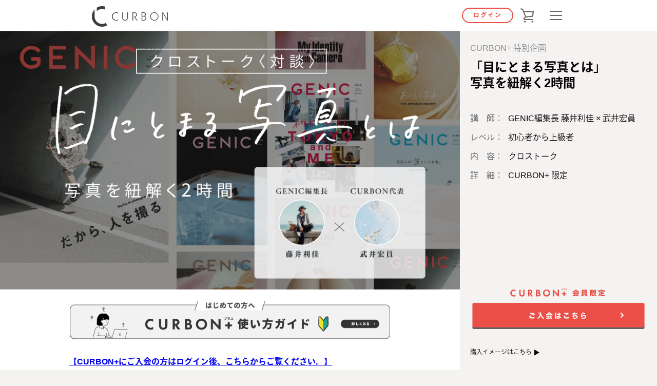

--- FILE ---
content_type: text/css
request_url: https://www.curbon.jp/cdn/shop/t/46/assets/theme.scss.css?v=113638528203531134341751364530
body_size: 38055
content:
@charset "UTF-8";@import"https://fonts.googleapis.com/css2?family=Noto+Sans+JP:wght@100;300;400;500;700;900&display=swap";@import"https://fonts.googleapis.com/css2?family=Poppins:wght@400;500&display=swap";@-webkit-keyframes fadeInUp{0%{opacity:0}to{-ms-transform:translateY(0);-webkit-transform:translateY(0);transform:translateY(0);opacity:1}}@keyframes fadeInUp{0%{opacity:0}to{-ms-transform:translateY(0);-webkit-transform:translateY(0);transform:translateY(0);opacity:1}}body{margin:0}article,aside,details,figcaption,figure,footer,header,hgroup,main,menu,nav,section,summary{display:block}a{background-color:transparent}b,strong{font-weight:700}em{font-style:italic}small{font-size:80%}sub,sup{font-size:75%;line-height:0;position:relative;vertical-align:baseline}sup{top:-.5em}sub{bottom:-.25em}img{max-width:100%;border:0}button,input,optgroup,select,textarea{color:inherit;font:inherit;margin:0}button[disabled],html input[disabled]{cursor:default}button::-moz-focus-inner,[type=button]::-moz-focus-inner,[type=reset]::-moz-focus-inner,[type=submit]::-moz-focus-inner{border-style:none;padding:0}button:-moz-focusring,[type=button]:-moz-focusring,[type=reset]:-moz-focusring,[type=submit]:-moz-focusring{outline:1px dotted ButtonText}input[type=search],input[type=number],input[type=email],input[type=password]{-webkit-appearance:none;-moz-appearance:none}table{width:100%;border-collapse:collapse;border-spacing:0}td,th{padding:0}textarea{overflow:auto;-webkit-appearance:none;-moz-appearance:none}a,button,[role=button],input,label,select,textarea{touch-action:manipulation}html{font-size:62.5%!important}body,input,textarea,button,select{font-size:1.6rem;font-family:sofia pro,Yugothic,sans-serif,ryo-gothic-plusn,sans-serif;color:#333;line-height:1.65}@media only screen and (max-width: 749px){body,input,textarea,button,select{font-size:1.4rem}}h1,.h1,h2,.h2,h3,.h3,h4,.h4,h5,.h5,h6,.h6{color:#333;margin:0 0 20px}h1 a,.h1 a,h2 a,.h2 a,h3 a,.h3 a,h4 a,.h4 a,h5 a,.h5 a,h6 a,.h6 a{color:inherit;text-decoration:none;font-weight:inherit}h1,.h1,h2,.h2,h3,.h3,h4,.h4{letter-spacing:inherit;text-transform:inherit;font-family:sofia pro,Yugothic,sans-serif,ryo-gothic-plusn,sans-serif;font-weight:400}h5,.h5,h6,.h6{font-family:sofia pro,Yugothic,sans-serif,ryo-gothic-plusn,sans-serif;font-weight:400}@media only screen and (max-width: 749px){h1,.h1{font-size:2.3rem;font-weight:700;line-height:1.23529}}@media only screen and (min-width: 750px){h1,.h1{font-size:3.2rem;font-weight:700;line-height:1.2}}@media only screen and (max-width: 749px){h2,.h2{font-size:2rem;font-weight:700;line-height:1.26667}}@media only screen and (min-width: 750px){h2,.h2{font-size:2.8rem;font-weight:700;line-height:1.225}}@media only screen and (max-width: 749px){h3,.h3{font-size:1.65rem;font-weight:700;line-height:1.5}}@media only screen and (min-width: 750px){h3,.h3{font-size:2.4rem;font-weight:700;line-height:1.125}}@media only screen and (max-width: 749px){h4,.h4{font-size:1.5rem;font-weight:700;line-height:1.5}}@media only screen and (min-width: 750px){h4,.h4{font-size:1.8rem;font-weight:700;line-height:1.5}}@media only screen and (max-width: 749px){h5,.h5{font-size:1.2rem;line-height:1.3}}@media only screen and (min-width: 750px){h5,.h5{font-size:1.8rem}}@media only screen and (max-width: 749px){h6,.h6{font-size:1rem;line-height:1.375}}@media only screen and (min-width: 750px){h6,.h6{font-size:1.2rem}}.rte{zoom:1;margin-bottom:20px}.rte:after{content:"";display:table;clear:both}.rte:last-child{margin-bottom:0}.rte h1,.rte .h1,.rte h2,.rte .h2,.rte h3,.rte .h3,.rte h4,.rte .h4,.rte h5,.rte .h5,.rte h6,.rte .h6{margin-top:10px}.rte h1:first-child,.rte .h1:first-child,.rte h2:first-child,.rte .h2:first-child,.rte h3:first-child,.rte .h3:first-child,.rte h4:first-child,.rte .h4:first-child,.rte h5:first-child,.rte .h5:first-child,.rte h6:first-child,.rte .h6:first-child{margin-top:0}.rte p{margin:0 0 20px}.rte li{margin-bottom:10px}.rte li:last-child{margin-bottom:0}.rte--contact{margin-bottom:40px}p{margin:0 0 20px}p:last-child{margin-bottom:0}.text-small{font-size:1.2rem;line-height:1.5}@media only screen and (min-width: 750px){.text-small{font-size:1.4rem;line-height:1.42857}}.text-small--uppercase{font-size:1.2rem;letter-spacing:1.7px;line-height:1.66667;text-transform:uppercase}.text--emphasis{font-style:italic}.text-title{font-family:ryo-gothic-plusn,sans-serif;font-size:1.4rem;text-transform:uppercase;letter-spacing:1.5px;font-weight:700}blockquote{font-weight:700;border-left:2px solid #eb4f47;margin:0;padding-left:20px}cite{font-style:normal}label{font-size:1.4rem;line-height:1.71429;display:inline-block;color:#333;margin-bottom:10px}label.label--full{display:block}label.input--error{color:#eb4f47}@media only screen and (min-width: 750px){.mega-subtitle{margin:0 auto;max-width:75%}}.mega-subtitle p{color:inherit}.mega-subtitle--large{font-size:2rem;font-weight:400}.mega-subtitle--small{font-size:1.4rem;font-weight:400}s{position:relative;text-decoration:none}s:after{content:"";display:block;position:absolute;top:50%;left:-5%;width:110%;height:1px;background-color:#eb4f47}*,*:before,*:after{box-sizing:border-box}body,input,textarea,button,select{-webkit-font-smoothing:antialiased;-webkit-text-size-adjust:100%}form{margin:0}@media only screen and (max-width: 989px){input,textarea,select{font-size:16px}}button,input[type=submit],label[for]{cursor:pointer}optgroup{font-weight:700}option{color:#333;background-color:#fbfbfb}[tabindex="-1"]:focus{outline:none}.placeholder-svg{display:block;fill:#33333359;background-color:#f4f3f2;width:100%;height:100%;max-width:100%;max-height:100%}.placeholder-noblocks{padding:40px;text-align:center}.placeholder-background{position:absolute;top:0;right:0;bottom:0;left:0}.placeholder-background .icon{border:0}input[type=text],input[type=email],input[type=tel],input[type=password],input[type=search],input[type=number],textarea,select{font-size:1.4rem;line-height:1.71429;width:100%;margin-bottom:20px;padding:10px 20px;background-color:#fff;border:1px solid white;border-radius:0;-webkit-appearance:none;-moz-appearance:none}input[type=text]::-webkit-input-placeholder,input[type=email]::-webkit-input-placeholder,input[type=tel]::-webkit-input-placeholder,input[type=password]::-webkit-input-placeholder,input[type=search]::-webkit-input-placeholder,input[type=number]::-webkit-input-placeholder,textarea::-webkit-input-placeholder,select::-webkit-input-placeholder{color:#333;opacity:.4}input[type=text]::-moz-placeholder,input[type=email]::-moz-placeholder,input[type=tel]::-moz-placeholder,input[type=password]::-moz-placeholder,input[type=search]::-moz-placeholder,input[type=number]::-moz-placeholder,textarea::-moz-placeholder,select::-moz-placeholder{color:#333;opacity:.4}input[type=text]:-ms-input-placeholder,input[type=email]:-ms-input-placeholder,input[type=tel]:-ms-input-placeholder,input[type=password]:-ms-input-placeholder,input[type=search]:-ms-input-placeholder,input[type=number]:-ms-input-placeholder,textarea:-ms-input-placeholder,select:-ms-input-placeholder{color:#333;opacity:.4}input[type=text]::placeholder,input[type=email]::placeholder,input[type=tel]::placeholder,input[type=password]::placeholder,input[type=search]::placeholder,input[type=number]::placeholder,textarea::placeholder,select::placeholder{color:#333;opacity:.4}input[type=text][disabled],input[type=email][disabled],input[type=tel][disabled],input[type=password][disabled],input[type=search][disabled],input[type=number][disabled],textarea[disabled],select[disabled]{cursor:default;background-color:#eee;border-color:#eee}input[type=text].input--error,input[type=email].input--error,input[type=tel].input--error,input[type=password].input--error,input[type=search].input--error,input[type=number].input--error,textarea.input--error,select.input--error{border-color:#eb4f47}input[type=text].input--horizontal,input[type=email].input--horizontal,input[type=tel].input--horizontal,input[type=password].input--horizontal,input[type=search].input--horizontal,input[type=number].input--horizontal,textarea.input--horizontal,select.input--horizontal{display:inline-block;width:auto}input[type=text].input--clear,input[type=email].input--clear,input[type=tel].input--clear,input[type=password].input--clear,input[type=search].input--clear,input[type=number].input--clear,textarea.input--clear,select.input--clear{background-color:transparent;border-color:transparent}@media only screen and (max-width: 749px){input[type=text],input[type=email],input[type=tel],input[type=password],input[type=search],input[type=number],textarea,select{font-size:1.6rem;line-height:1.5}}input[type=number]::-webkit-inner-spin-button,input[type=number]::-webkit-outer-spin-button{opacity:1}input[type=checkbox],input[type=radio]{display:inline-block;margin-right:5px}textarea{resize:vertical;min-height:100px}select{-webkit-appearance:none;-moz-appearance:none;appearance:none;padding-right:28px;text-indent:.01px;text-overflow:"";cursor:pointer;background-image:linear-gradient(45deg,transparent 50%,#eb4f47 50%),linear-gradient(135deg,#eb4f47 50%,transparent 50%);background-position:calc(100% - 27px) calc(1rem + 10px),calc(100% - 23px) calc(1rem + 10px);background-size:4px 4px,4px 4px;background-repeat:no-repeat}select::-ms-expand{display:none}.input-group,.input-group--underline{position:relative;display:table;width:100%;border-collapse:separate}.input-group--underline{border-bottom:2px solid #333333}.input-group--underline input[type=text],.input-group--underline input[type=email],.input-group--underline input[type=tel],.input-group--underline input[type=password],.input-group--underline input[type=search],.input-group--underline input[type=number]{padding-left:10px;margin:0;background-color:transparent;border:0}.input-group--underline .icon{fill:#333}.input-group--underline .btn{color:#333}.input-group__field,.input-group__btn{display:table-cell;margin:0;vertical-align:top}.input-group__field input,.input-group__btn .btn{height:50px}.input-group__field{width:100%}fieldset{font-size:1.2rem;margin-bottom:20px;padding:20px;text-transform:uppercase}.note,.form-success,.form-error,.errors{padding:0;margin:0 0 20px;text-align:left}.note{border:1px solid rgba(51,51,51,.03)}.form-success{color:#54ca80}.form-error,.errors{color:#eb4f47}.errors ul{list-style:none;padding:0;margin:0}.grid{zoom:1;list-style:none;padding:0;margin:0 0 0 -20px}.grid:after{content:"";display:table;clear:both}.grid--gutter-large{margin-left:-60px}.grid__item{float:left;padding-left:20px;width:100%}.grid__item[class*=--push]{position:relative}.grid--gutter-large .grid__item{padding-left:60px}.grid--rows>.grid__item{padding-bottom:60px}.grid--rev{direction:rtl;text-align:left}.grid--rev>.grid__item{direction:ltr;text-align:left;float:right}.one-whole{width:100%}.one-half{width:50%}.one-third{width:33.33333%}.two-thirds{width:66.66667%}.one-quarter{width:25%}.two-quarters{width:50%}.three-quarters{width:75%}.one-fifth{width:20%}.two-fifths{width:40%}.three-fifths{width:60%}.four-fifths{width:80%}.one-sixth{width:16.66667%}.two-sixths{width:33.33333%}.three-sixths{width:50%}.four-sixths{width:66.66667%}.five-sixths{width:83.33333%}.one-eighth{width:12.5%}.two-eighths{width:25%}.three-eighths{width:37.5%}.four-eighths{width:50%}.five-eighths{width:62.5%}.six-eighths{width:75%}.seven-eighths{width:87.5%}.one-tenth{width:10%}.two-tenths{width:20%}.three-tenths{width:30%}.four-tenths{width:40%}.five-tenths{width:50%}.six-tenths{width:60%}.seven-tenths{width:70%}.eight-tenths{width:80%}.nine-tenths{width:90%}.one-twelfth{width:8.33333%}.two-twelfths{width:16.66667%}.three-twelfths{width:25%}.four-twelfths{width:33.33333%}.five-twelfths{width:41.66667%}.six-twelfths{width:50%}.seven-twelfths{width:58.33333%}.eight-twelfths{width:66.66667%}.nine-twelfths{width:75%}.ten-twelfths{width:83.33333%}.eleven-twelfths{width:91.66667%}.show{display:block!important}.hide{display:none!important}.text-left{text-align:left!important}.text-right{text-align:right!important}.text-center{text-align:center!important}@media only screen and (max-width: 749px){.small--one-whole{width:100%}.small--one-half{width:50%}.small--one-third{width:33.33333%}.small--two-thirds{width:66.66667%}.small--one-quarter{width:25%}.small--two-quarters{width:50%}.small--three-quarters{width:75%}.small--one-fifth{width:20%}.small--two-fifths{width:40%}.small--three-fifths{width:60%}.small--four-fifths{width:80%}.small--one-sixth{width:16.66667%}.small--two-sixths{width:33.33333%}.small--three-sixths{width:50%}.small--four-sixths{width:66.66667%}.small--five-sixths{width:83.33333%}.small--one-eighth{width:12.5%}.small--two-eighths{width:25%}.small--three-eighths{width:37.5%}.small--four-eighths{width:50%}.small--five-eighths{width:62.5%}.small--six-eighths{width:75%}.small--seven-eighths{width:87.5%}.small--one-tenth{width:10%}.small--two-tenths{width:20%}.small--three-tenths{width:30%}.small--four-tenths{width:40%}.small--five-tenths{width:50%}.small--six-tenths{width:60%}.small--seven-tenths{width:70%}.small--eight-tenths{width:80%}.small--nine-tenths{width:90%}.small--one-twelfth{width:8.33333%}.small--two-twelfths{width:16.66667%}.small--three-twelfths{width:25%}.small--four-twelfths{width:33.33333%}.small--five-twelfths{width:41.66667%}.small--six-twelfths{width:50%}.small--seven-twelfths{width:58.33333%}.small--eight-twelfths{width:66.66667%}.small--nine-twelfths{width:75%}.small--ten-twelfths{width:83.33333%}.small--eleven-twelfths{width:91.66667%}.grid--uniform .small--one-half:nth-child(odd),.grid--uniform .small--one-third:nth-child(3n+1),.grid--uniform .small--one-quarter:nth-child(4n+1),.grid--uniform .small--one-fifth:nth-child(5n+1),.grid--uniform .small--one-sixth:nth-child(6n+1),.grid--uniform .small--two-sixths:nth-child(3n+1),.grid--uniform .small--three-sixths:nth-child(odd),.grid--uniform .small--one-eighth:nth-child(8n+1),.grid--uniform .small--two-eighths:nth-child(4n+1),.grid--uniform .small--four-eighths:nth-child(odd),.grid--uniform .small--five-tenths:nth-child(odd),.grid--uniform .small--one-twelfth:nth-child(12n+1),.grid--uniform .small--two-twelfths:nth-child(6n+1),.grid--uniform .small--three-twelfths:nth-child(4n+1),.grid--uniform .small--four-twelfths:nth-child(3n+1),.grid--uniform .small--six-twelfths:nth-child(odd){clear:both}.small--show{display:block!important}.small--hide{display:none!important}.small--text-left{text-align:left!important}.small--text-right{text-align:right!important}.small--text-center{text-align:center!important}}@media only screen and (min-width: 750px){.medium-up--one-whole{width:100%}.medium-up--one-half{width:50%}.medium-up--one-third{width:33.33333%}.medium-up--two-thirds{width:66.66667%}.medium-up--one-quarter{width:25%}.medium-up--two-quarters{width:50%}.medium-up--three-quarters{width:75%}.medium-up--one-fifth{width:20%}.medium-up--two-fifths{width:40%}.medium-up--three-fifths{width:60%}.medium-up--four-fifths{width:80%}.medium-up--one-sixth{width:16.66667%}.medium-up--two-sixths{width:33.33333%}.medium-up--three-sixths{width:50%}.medium-up--four-sixths{width:66.66667%}.medium-up--five-sixths{width:83.33333%}.medium-up--one-eighth{width:12.5%}.medium-up--two-eighths{width:25%}.medium-up--three-eighths{width:37.5%}.medium-up--four-eighths{width:50%}.medium-up--five-eighths{width:62.5%}.medium-up--six-eighths{width:75%}.medium-up--seven-eighths{width:87.5%}.medium-up--one-tenth{width:10%}.medium-up--two-tenths{width:20%}.medium-up--three-tenths{width:30%}.medium-up--four-tenths{width:40%}.medium-up--five-tenths{width:50%}.medium-up--six-tenths{width:60%}.medium-up--seven-tenths{width:70%}.medium-up--eight-tenths{width:80%}.medium-up--nine-tenths{width:90%}.medium-up--one-twelfth{width:8.33333%}.medium-up--two-twelfths{width:16.66667%}.medium-up--three-twelfths{width:25%}.medium-up--four-twelfths{width:33.33333%}.medium-up--five-twelfths{width:41.66667%}.medium-up--six-twelfths{width:50%}.medium-up--seven-twelfths{width:58.33333%}.medium-up--eight-twelfths{width:66.66667%}.medium-up--nine-twelfths{width:75%}.medium-up--ten-twelfths{width:83.33333%}.medium-up--eleven-twelfths{width:91.66667%}.grid--uniform .medium-up--one-half:nth-child(odd),.grid--uniform .medium-up--one-third:nth-child(3n+1),.grid--uniform .medium-up--one-quarter:nth-child(4n+1),.grid--uniform .medium-up--one-fifth:nth-child(5n+1),.grid--uniform .medium-up--one-sixth:nth-child(6n+1),.grid--uniform .medium-up--two-sixths:nth-child(3n+1),.grid--uniform .medium-up--three-sixths:nth-child(odd),.grid--uniform .medium-up--one-eighth:nth-child(8n+1),.grid--uniform .medium-up--two-eighths:nth-child(4n+1),.grid--uniform .medium-up--four-eighths:nth-child(odd),.grid--uniform .medium-up--five-tenths:nth-child(odd),.grid--uniform .medium-up--one-twelfth:nth-child(12n+1),.grid--uniform .medium-up--two-twelfths:nth-child(6n+1),.grid--uniform .medium-up--three-twelfths:nth-child(4n+1),.grid--uniform .medium-up--four-twelfths:nth-child(3n+1),.grid--uniform .medium-up--six-twelfths:nth-child(odd){clear:both}.medium-up--show{display:block!important}.medium-up--hide{display:none!important}.medium-up--text-left{text-align:left!important}.medium-up--text-right{text-align:right!important}.medium-up--text-center{text-align:center!important}}@media only screen and (min-width: 750px){.medium-up--push-one-half{left:50%}.medium-up--push-one-third{left:33.33333%}.medium-up--push-two-thirds{left:66.66667%}.medium-up--push-one-quarter{left:25%}.medium-up--push-two-quarters{left:50%}.medium-up--push-three-quarters{left:75%}.medium-up--push-one-fifth{left:20%}.medium-up--push-two-fifths{left:40%}.medium-up--push-three-fifths{left:60%}.medium-up--push-four-fifths{left:80%}.medium-up--push-one-sixth{left:16.66667%}.medium-up--push-two-sixths{left:33.33333%}.medium-up--push-three-sixths{left:50%}.medium-up--push-four-sixths{left:66.66667%}.medium-up--push-five-sixths{left:83.33333%}.medium-up--push-one-eighth{left:12.5%}.medium-up--push-two-eighths{left:25%}.medium-up--push-three-eighths{left:37.5%}.medium-up--push-four-eighths{left:50%}.medium-up--push-five-eighths{left:62.5%}.medium-up--push-six-eighths{left:75%}.medium-up--push-seven-eighths{left:87.5%}.medium-up--push-one-tenth{left:10%}.medium-up--push-two-tenths{left:20%}.medium-up--push-three-tenths{left:30%}.medium-up--push-four-tenths{left:40%}.medium-up--push-five-tenths{left:50%}.medium-up--push-six-tenths{left:60%}.medium-up--push-seven-tenths{left:70%}.medium-up--push-eight-tenths{left:80%}.medium-up--push-nine-tenths{left:90%}.medium-up--push-one-twelfth{left:8.33333%}.medium-up--push-two-twelfths{left:16.66667%}.medium-up--push-three-twelfths{left:25%}.medium-up--push-four-twelfths{left:33.33333%}.medium-up--push-five-twelfths{left:41.66667%}.medium-up--push-six-twelfths{left:50%}.medium-up--push-seven-twelfths{left:58.33333%}.medium-up--push-eight-twelfths{left:66.66667%}.medium-up--push-nine-twelfths{left:75%}.medium-up--push-ten-twelfths{left:83.33333%}.medium-up--push-eleven-twelfths{left:91.66667%}}.clearfix{zoom:1}.clearfix:after{content:"";display:table;clear:both}.visually-hidden,.icon__fallback-text{position:absolute!important;overflow:hidden;clip:rect(0 0 0 0);height:1px;width:1px;padding:0;border:0}.js-focus-hidden:focus{outline:none}.label--hidden{position:absolute;height:0;width:0;margin-bottom:0;overflow:hidden;clip:rect(1px,1px,1px,1px)}.supports-no-placeholder .label--hidden{position:static;height:auto;width:auto;margin-bottom:2px;overflow:visible;clip:initial}.supports-js--hide:not(html){display:none}html.supports-no-js .supports-no-js:not(html){display:initial}html.supports-no-js .supports-js{display:none}.skip-link:focus{clip:auto;width:auto;height:auto;margin:0;color:#333;background-color:#fbfbfb;padding:10px;z-index:10000;transition:none}.is-transitioning{display:block!important;visibility:visible!important}.blur-up{-webkit-filter:blur(5px);filter:blur(5px);transition:filter .4s,-webkit-filter .4s}.blur-up.lazyloaded{-webkit-filter:blur(0);filter:blur(0)}.fade-in{opacity:0;transition:opacity .25s ease-out}.fade-in.lazyloaded{opacity:1}.icon{display:inline-block;width:20px;height:20px;vertical-align:middle}.supports-no-svg .icon{display:none}svg.icon:not(.icon--full-color) circle,svg.icon:not(.icon--full-color) ellipse,svg.icon:not(.icon--full-color) g,svg.icon:not(.icon--full-color) line,svg.icon:not(.icon--full-color) path,svg.icon:not(.icon--full-color) polygon,svg.icon:not(.icon--full-color) polyline,svg.icon:not(.icon--full-color) rect,symbol.icon:not(.icon--full-color) circle,symbol.icon:not(.icon--full-color) ellipse,symbol.icon:not(.icon--full-color) g,symbol.icon:not(.icon--full-color) line,symbol.icon:not(.icon--full-color) path,symbol.icon:not(.icon--full-color) polygon,symbol.icon:not(.icon--full-color) polyline,symbol.icon:not(.icon--full-color) rect{fill:inherit;stroke:inherit}.supports-no-svg .icon__fallback-text{position:static!important;overflow:inherit;clip:none;height:auto;width:auto;margin:0}.payment-icons{-moz-user-select:"none";-ms-user-select:"none";-webkit-user-select:"none";user-select:"none";cursor:default}body{background-color:#fbfbfb}.content-for-layout{padding-bottom:60px;background-color:#fbfbfb}@media only screen and (min-width: 750px){.content-for-layout{padding-bottom:120px}}body.template-index .content-for-layout,body.template-product .content-for-layout,body.template-article .content-for-layout,.page-lutcollection .content-for-layout{padding-bottom:0}.page-width{zoom:1;max-width:980px;padding:0 20px;margin:0 auto}.page-width:after{content:"";display:table;clear:both}.page-width--narrow{max-width:780px}.page-width--no-gutter{padding:0}.hide-page-content .content-for-layout,.hide-page-content .site-footer{visibility:hidden;overflow:hidden;max-height:0}.disable-scroll,.disable-scroll body{overflow:hidden}.disable-scroll--ios,.disable-scroll--ios body{height:100%}hr{margin:60px 0}table{width:100%}table th{text-align:left}.outline-disabled :focus{outline:0}.shopify-challenge__container{margin-top:80px}.shopify-challenge__button{margin-top:40px!important}a[href^=tel]{color:inherit}.text-link{display:inline;border:0 none;background:none;padding:0;margin:0}.btn,.btn--secondary{-moz-user-select:"none";-ms-user-select:"none";-webkit-user-select:"none";user-select:"none";-webkit-appearance:none;-moz-appearance:none;appearance:none;display:inline-block;position:relative;width:auto;background-color:#eb4f47;border-radius:0;color:#fff;border:2px solid #eb4f47;font-size:1.2rem;font-weight:700;letter-spacing:2px;text-decoration:none;text-align:center;text-transform:uppercase;padding:10px 30px;line-height:2.2;vertical-align:middle;cursor:pointer;transition:outline .1s linear;box-sizing:border-box}.btn:after,.btn--secondary:after{content:"";display:block;position:absolute;top:0;left:0;width:100%;height:100%;outline:2px solid #eb4f47;transition:outline .1s linear}.btn:not(.disabled):hover:after,.btn--secondary:not(.disabled):hover:after{outline:4px solid #eb4f47}.btn:not(.disabled):active:after,.btn--secondary:not(.disabled):active:after{outline:0 solid #eb4f47}.btn[disabled],.btn.disabled,.btn--secondary[disabled],.btn--secondary.disabled{cursor:default;opacity:.5}.btn[disabled]:hover,.btn.disabled:hover,.btn--secondary[disabled]:hover,.btn--secondary.disabled:hover{outline:2px solid}.btn .btn--input,.btn--secondary .btn--input{padding:0}.btn .icon,.btn--secondary .icon{color:currentColor}.btn--secondary{background-color:transparent;color:#eb4f47}.btn--secondary:after{content:"";display:block;position:absolute;top:0;left:0;width:100%;height:100%;outline:2px solid #eb4f47;transition:outline .1s linear}.btn--secondary:not(.disabled):hover:after{outline:4px solid #eb4f47}.btn--to-secondary .secondary-text{display:none}.btn--to-secondary:before{content:"";display:block;position:absolute;top:0;left:0;width:100%;height:100%;background-color:#fff;opacity:0;-ms-transform:scaleX(0);-webkit-transform:scaleX(0);transform:scaleX(0);transition:all .2s ease-out}.btn--to-secondary-transitioned{-webkit-animation-name:buttonText;animation-name:buttonText;-webkit-animation-duration:1s;animation-duration:1s;-webkit-animation-timing-function:steps(1,start);animation-timing-function:steps(1,start);line-height:1.9;color:#eb4f47;border:2px solid #eb4f47;background-color:#fbfbfb}.btn--to-secondary-transitioned .primary-text{display:none}.btn--to-secondary-transitioned .secondary-text{display:inline}.btn--to-secondary-transitioned:before{-webkit-animation-name:buttonBackground;animation-name:buttonBackground;-webkit-animation-duration:1s;animation-duration:1s;-webkit-animation-timing-function:ease-out;animation-timing-function:ease-out;background-color:#fbfbfb}.btn--to-secondary-transitioned:not(.disabled):hover:after{outline:4px solid #eb4f47}.btn--to-secondary-transitioned:not(.disabled):active:after{outline:2px solid #eb4f47}@-webkit-keyframes buttonBackground{0%{-ms-transform:scaleX(0);-webkit-transform:scaleX(0);transform:scaleX(0);opacity:0}20%{-ms-transform:scaleX(1);-webkit-transform:scaleX(1);transform:scaleX(1);opacity:1}to{-ms-transform:scaleX(1);-webkit-transform:scaleX(1);transform:scaleX(1);opacity:0}}@keyframes buttonBackground{0%{-ms-transform:scaleX(0);-webkit-transform:scaleX(0);transform:scaleX(0);opacity:0}20%{-ms-transform:scaleX(1);-webkit-transform:scaleX(1);transform:scaleX(1);opacity:1}to{-ms-transform:scaleX(1);-webkit-transform:scaleX(1);transform:scaleX(1);opacity:0}}@-webkit-keyframes buttonText{0%{background-color:transparent}20%{background-color:#eb4f47}to{background-color:#fbfbfb}}@keyframes buttonText{0%{background-color:transparent}20%{background-color:#eb4f47}to{background-color:#fbfbfb}}.btn--large{font-size:1.8rem;padding:20px 60px}.btn--small{padding:0 20px}.btn--full{width:100%}.btn--clear{position:relative;background-color:transparent;border:0;color:#333;transition:.15s opacity ease-out}.btn--clear:hover{opacity:.5}.btn--clear:hover:after,.btn--clear:after{outline:0!important}.btn--primary-color{color:#eb4f47}.btn--hover-border:after{content:"";position:absolute;top:4px;bottom:4px;left:4px;right:4px;width:auto;height:auto;border-radius:50px;border:2px solid #333333;opacity:0;transition:opacity .15s ease-out;pointer-events:none}@media only screen and (min-width: 750px){.btn--hover-border:after{top:0;bottom:0;left:0;right:0}}.btn--hover-border:hover{opacity:1}.btn--hover-border:hover:after{opacity:1}.btn--hover-scale{transition:transform .15s ease-out}.btn--hover-scale:hover{opacity:1;-ms-transform:scale(1.15);-webkit-transform:scale(1.15);transform:scale(1.15)}.btn--hover-scale:active{-ms-transform:scale(1);-webkit-transform:scale(1);transform:scale(1)}.btn--square{width:50px;height:50px;padding:0;text-align:center;line-height:50px}.supports-no-svg .btn--square{width:auto}.btn-link{padding:0;color:#eb4f47;border:0;border-bottom:1px solid #eb4f47;background-color:transparent;text-decoration:none;font-size:1.4rem;line-height:1}.btn-link:hover{opacity:.5}.btn-link--wide{font-weight:700;border:0;letter-spacing:1.5px}.btn-group .btn{vertical-align:top;margin-right:20px;margin-bottom:10px}.btn-group .btn:last-child{margin-right:0;margin-bottom:0}.btn--loader-active{color:transparent}.btn--loader-balls,.btn--loader-balls:before,.btn--loader-balls:after{display:inline-block;border-radius:50%;background-color:#fff;width:8px;height:8px;transform-origin:center center}.btn--loader .btn--loader-balls,.btn--loader .btn--loader-balls:before,.btn--loader .btn--loader-balls:after{display:none}.btn--loader-active .btn--loader-balls,.btn--loader-active .btn--loader-balls:before,.btn--loader-active .btn--loader-balls:after{display:block}.btn--loader-balls{position:absolute;top:50%;left:50%;margin:-4px 0 0 -4px;background-color:#fff;opacity:1;-webkit-animation:spScaleAlpha 1s infinite linear;animation:spScaleAlpha 1s infinite linear}.btn--loader-balls:before,.btn--loader-balls:after{content:"";position:relative;opacity:.25}.btn--loader-balls:before{left:21px;top:0;-webkit-animation:spScaleAlphaBefore 1s infinite linear;animation:spScaleAlphaBefore 1s infinite linear}.btn--loader-balls:after{left:-21px;top:-8px;-webkit-animation:spScaleAlphaAfter 1s infinite linear;animation:spScaleAlphaAfter 1s infinite linear}@-webkit-keyframes spScaleAlpha{0%{opacity:1}33%{opacity:.25}66%{opacity:.25}to{opacity:1}}@keyframes spScaleAlpha{0%{opacity:1}33%{opacity:.25}66%{opacity:.25}to{opacity:1}}@-webkit-keyframes spScaleAlphaBefore{0%{opacity:.25}33%{opacity:1}66%{opacity:.25}}@keyframes spScaleAlphaBefore{0%{opacity:.25}33%{opacity:1}66%{opacity:.25}}@-webkit-keyframes spScaleAlphaAfter{33%{opacity:.25}66%{opacity:1}to{opacity:.25}}@keyframes spScaleAlphaAfter{33%{opacity:.25}66%{opacity:1}to{opacity:.25}}.list--inline{padding:0;margin:0}.list--inline li{display:inline-block;margin-bottom:0}img{max-width:100%}svg:not(:root){overflow:hidden}.video-wrapper{position:relative;overflow:hidden;max-width:100%;padding-bottom:56.25%;height:0;height:auto}.video-wrapper iframe{position:absolute;top:0;left:0;width:100%;height:100%}@media only screen and (min-width: 750px){.responsive-table th,.responsive-table td{padding:20px 5px;border-bottom:1px solid rgba(51,51,51,.03)}}@media only screen and (max-width: 749px){.responsive-table thead{display:none}.responsive-table tr{display:block}.responsive-table tr,.responsive-table td{float:left;clear:both;width:100%}.responsive-table th,.responsive-table td{display:block;text-align:right;padding:10px;margin:0}.responsive-table td:before{content:attr(data-label);float:left;text-align:left;padding-right:10px;max-width:50%}.responsive-table__row+.responsive-table__row,tfoot>.responsive-table__row:first-child{position:relative;margin-top:10px;padding-top:10px}.responsive-table__row+.responsive-table__row:after,tfoot>.responsive-table__row:first-child:after{content:"";display:block;position:absolute;top:0;left:10px;right:10px;border-bottom:1px solid rgba(51,51,51,.03)}}.rte img{height:auto}.rte table{table-layout:fixed}.rte ul,.rte ol{margin:0 0 10px 20px}.rte ul{list-style:disc outside}.rte ul ul{list-style:circle outside}.rte ul ul ul{list-style:square outside}.text-center.rte ul,.text-center.rte ol,.text-center .rte ul,.text-center .rte ol{margin-left:0;list-style-position:inside}.rte__table-wrapper{max-width:100%;overflow:auto;-webkit-overflow-scrolling:touch}.rte a,.rte-setting a,.text-link{position:relative;color:#eb4f47;text-decoration:none}.rte a:not(.image-link):after,.rte-setting a:not(.image-link):after,.text-link:not(.image-link):after{content:"";width:100%;position:absolute;left:0;bottom:2px;border-bottom:1px solid #eb4f47}.rte a:hover,.rte a:focus,.rte-setting a:hover,.rte-setting a:focus,.text-link:hover,.text-link:focus{opacity:.5}.critical-hide{display:inherit}.critical-clear{opacity:1;visibility:visible}.main-content .shopify-section{display:inherit}body:not(.template-index) .main-content{opacity:1}.article__wrapper{position:relative;padding:60px 0}@media only screen and (min-width: 990px){.article__wrapper{padding:100px 0}}@media only screen and (min-width: 990px){.article__content--large{width:75%}}.article__header:before{content:"";display:block;width:0;height:6px;background-color:#eb4f47;transition:width .5s ease-out;margin:0 0 20px}.article__header.has-animated:before,.supports-no-js .article__header:before,.animations--disabled .article__header:before{width:80px}.article__date,.article__author{display:block;color:gray}@media only screen and (min-width: 750px){.article__date,.article__author{display:inline-block}}@media only screen and (min-width: 750px){.article__author:before{content:"-";margin:0 5px}}.article__title{line-height:1.125;margin-top:20px}@media only screen and (max-width: 749px){.article__title{font-size:2.3rem;line-height:1.23529}}@media only screen and (min-width: 750px){.article__title{font-size:4rem;line-height:1.2}}.article__body{margin-top:30px}.article__share-desktop{display:none;position:absolute;top:60px;right:0;width:16.66667%}@media only screen and (min-width: 990px){.article__share-desktop{display:block;top:100px}}.article__share-desktop--fixed .article__share-desktop-wrapper{position:fixed;top:70px}@media only screen and (min-width: 990px){.article__share-desktop--fixed .article__share-desktop-wrapper{top:100px}}.article__share-desktop--bottom{top:auto;bottom:70px}@media only screen and (min-width: 990px){.article__share-desktop--bottom{bottom:100px}}@media only screen and (max-width: 989px){.article__share-button--fixed{display:none}}.article__share-button--fixed .icon{fill:#eb4f47;margin-right:10px}.article__share-mobile{margin-bottom:40px;text-align:center}@media only screen and (min-width: 990px){.article__share-mobile{display:none}}.card-list{position:relative;box-sizing:content-box}.card-list .sk-fading-circle{position:relative;left:auto;top:50px;margin:0 auto;clear:left}.card-list__column{margin-left:0}.card-list__column--center{margin:0 auto;float:none}.card-list__column--half-left{float:none}@media only screen and (min-width: 750px){.card-list__column--half-left{float:left}}.card-list__column--half-right{float:left;clear:none}.card-list__sub-actions{display:none;opacity:0;padding-left:0;transition:all .5s ease-out}.card{width:100%;opacity:0;transition:all .5s ease-out;-ms-transform:translateY(50px);-webkit-transform:translateY(50px);transform:translateY(50px)}@media only screen and (min-width: 750px){.card{float:left}}.card--reveal,.animations--disabled .card{opacity:1;-ms-transform:translateY(0);-webkit-transform:translateY(0);transform:translateY(0)}.supports-no-js .card,.supports-no-js .card-list__sub-actions,.card-list__sub-actions--loaded{display:block;opacity:1;transition:opacity .25s ease-out,transform .25s ease-out;-ms-transform:translateY(0);-webkit-transform:translateY(0);transform:translateY(0)}.card-list__sub-actions--no-results{margin-top:-70px}.card-list__view-all{text-align:center;margin:10px 0 40px}@media only screen and (min-width: 750px){.card-list__view-all{margin:30px 0 50px}}@media only screen and (min-width: 750px){.card--right{float:right;clear:right}}.card__wrapper{position:relative;display:block;overflow:hidden;margin-bottom:30px;background-color:#fff;color:#333;text-decoration:none}@media only screen and (min-width: 750px){.card__wrapper{margin-bottom:20px}}.card__wrapper--padding{padding:30px 30px 0}@media only screen and (min-width: 750px){.card__wrapper--padding{padding:40px 40px 0}}.card__image-wrapper,.card__image{display:block;width:100%}.card__image-wrapper{position:relative;overflow:hidden}.card__image-wrapper .placeholder-svg{border:2px solid rgba(51,51,51,.35)}.card__image-wrapper--aligned{width:100%;padding-top:100%}.card__preloader{position:absolute;margin-left:-7px;margin-top:-7px;top:50%;left:50%;width:14px;height:14px;border-radius:50%;background-color:#eb4f47;-webkit-animation:pulse 1.2s infinite;animation:pulse 1.2s infinite}.card__image{display:block;position:absolute;top:0;left:0;width:100%;height:100%;transition:all .5s ease-out}.card__wrapper:hover .card__image{-ms-transform:scale(1.05);-webkit-transform:scale(1.05);transform:scale(1.05)}.supports-no-js .card__image{position:relative}.card__image--align{object-position:center center;background-color:#f4f3f2;object-fit:contain;font-family:"object-fit: contain"}.card__image--align.lazyloaded{background-color:transparent}.card__info{clear:both;padding:22px;background-color:#fff}@media only screen and (min-width: 750px){.card__info{padding:26px}}@media only screen and (min-width: 750px){.card__info--aligned{position:absolute;left:0;right:0}}.card--article .card__info{padding:30px 20px}@media only screen and (min-width: 750px){.card--article .card__info{padding:40px}}@media only screen and (min-width: 750px){.card--article:hover .card__read-more>.icon{-ms-transform:translate(7px,-50%);-webkit-transform:translate(7px,-50%);transform:translate(7px,-50%)}}.card__date{color:gray;display:block;margin-bottom:15px}.card__availability{font-size:1.2rem;letter-spacing:1.2px}.card__brand,.card__price{color:gray;font-size:1.2rem;letter-spacing:1.7px}.card__price--sale{margin-right:10px;font-size:1.6rem;letter-spacing:2.2px;line-height:1;color:#eb4f47}.card__price--regular-strike{text-decoration:line-through;color:#eb4f47}.card__price--regular{color:#333}.card__name{margin:5px 0}.card__description{font-size:1.4rem;padding:10px 0}.card__read-more{position:relative;font-size:1rem;font-weight:700;text-transform:uppercase;letter-spacing:1.25px;color:#eb4f47}.card__read-more .icon-arrow-right{width:7px;height:7px;position:absolute;right:-17px;top:50%;fill:#eb4f47;-ms-transform:translateY(-50%);-webkit-transform:translateY(-50%);transform:translateY(-50%);transition:all .5s ease-out}.ie9 .card__read-more .icon-arrow-right{top:10%}.card__badge{position:absolute;top:-20px;right:-90px;width:200px;padding:40px 4px 4px;text-align:center;background-color:#eb4f47;color:#fff;font-size:1rem;font-weight:700;text-transform:uppercase;-ms-transform:rotate(45deg) translateZ(0);-webkit-transform:rotate(45deg) translateZ(0);transform:rotate(45deg) translateZ(0)}.ie9 .card__badge{padding-top:4px;top:0;right:0}.card__badge--large{top:-20px;right:-80px;padding-top:70px}@-webkit-keyframes pulse{30%{-ms-transform:scale(.7);-webkit-transform:scale(.7);transform:scale(.7);opacity:.8}50%{-ms-transform:scale(1.1);-webkit-transform:scale(1.1);transform:scale(1.1);opacity:1}70%{-ms-transform:scale(.8);-webkit-transform:scale(.8);transform:scale(.8);opacity:.8}}@keyframes pulse{30%{-ms-transform:scale(.7);-webkit-transform:scale(.7);transform:scale(.7);opacity:.8}50%{-ms-transform:scale(1.1);-webkit-transform:scale(1.1);transform:scale(1.1);opacity:1}70%{-ms-transform:scale(.8);-webkit-transform:scale(.8);transform:scale(.8);opacity:.8}}.cart-drawer{display:-webkit-flex;display:-ms-flexbox;display:flex;-webkit-flex-flow:column;-moz-flex-flow:column;-ms-flex-flow:column;flex-flow:column;width:100%;height:100%;background-color:#f4f3f2}.cart-drawer__content{display:block;-webkit-flex:1 100;-moz-flex:1 100;-ms-flex:1 100;flex:1 100;overflow:auto;-webkit-overflow-scrolling:touch;-webkit-transition:all .25s ease-out;transition:all .25s ease-out}.cart-drawer--checkout-select-active .cart-drawer__content{-webkit-flex:0 100;-moz-flex:0 100;-ms-flex:0 100;flex:0 100}.cart-drawer__content-container{overflow:hidden;padding:40px 0}@media only screen and (max-width: 749px){.cart-drawer__content-container{padding:20px 0}}.cart-drawer__empty-text{opacity:0;height:0;pointer-events:none;transition:opacity .25s ease-out}.cart-drawer--empty .cart-drawer__empty-text{height:auto;opacity:1;pointer-events:auto;margin-top:60px}.cart-drawer--no-cookies .cart-drawer__empty-text,.cart-drawer__no-cookies{display:none}.cart-drawer--no-cookies .cart-drawer__no-cookies{display:block;margin-top:60px;padding:0 40px}@media only screen and (max-width: 749px){.cart-drawer--no-cookies .cart-drawer__no-cookies{padding:0 20px}}.cart-drawer__header{position:relative;height:60px;padding:0 20px;box-sizing:content-box;border-bottom:1px solid #e8e6e4}@media only screen and (min-width: 750px){.cart-drawer__header{padding:0 40px}}.cart-drawer__header-container{position:relative;width:100%;height:100%}.cart-drawer__header-title{position:absolute;top:50%;left:50%;min-width:215px;-ms-transform:translate(-50%,-50%);-webkit-transform:translate(-50%,-50%);transform:translate(-50%,-50%)}.cart-drawer__close-button{position:absolute;top:50%;right:-16px;-ms-transform:translateY(-50%);-webkit-transform:translateY(-50%);transform:translateY(-50%)}.cart-drawer__close-button .icon{width:14px;fill:#eb4f47}@media only screen and (min-width: 750px){.cart-drawer__close-button .icon{width:18px}}.cart-drawer__item-list{transition:opacity .25s ease-out}.cart-drawer--empty .cart-drawer__item-list,.cart--no-cookies .cart-drawer__item-list{display:none}@media only screen and (min-width: 750px){.cart-drawer__item-list{padding:0 40px}}@media only screen and (max-width: 749px){.cart-drawer__item-list{padding:0 20px}}.cart-drawer__item{position:relative;font-size:1.2rem;opacity:0;transition:.25s all ease-out;-ms-transform:translateX(20%);-webkit-transform:translateX(20%);transform:translate(20%)}.cart-drawer__item.ajax-cart__item--remove{-webkit-animation:remove .25s ease-out;animation:remove .25s ease-out;-ms-transform:translateX(50%);-webkit-transform:translateX(50%);transform:translate(50%);max-height:0;overflow:hidden;opacity:0;transition:none}.cart-drawer__item:nth-of-type(1){transition-delay:.28s;-webkit-transition-delay:.28s}.drawer--active .cart-drawer__item:nth-of-type(1){opacity:1;-ms-transform:translateX(0%);-webkit-transform:translateX(0%);transform:translate(0)}.cart-drawer__item:nth-of-type(2){transition-delay:.36s;-webkit-transition-delay:.36s}.drawer--active .cart-drawer__item:nth-of-type(2){opacity:1;-ms-transform:translateX(0%);-webkit-transform:translateX(0%);transform:translate(0)}.cart-drawer__item:nth-of-type(3){transition-delay:.44s;-webkit-transition-delay:.44s}.drawer--active .cart-drawer__item:nth-of-type(3){opacity:1;-ms-transform:translateX(0%);-webkit-transform:translateX(0%);transform:translate(0)}.cart-drawer__item:nth-of-type(4){transition-delay:.52s;-webkit-transition-delay:.52s}.drawer--active .cart-drawer__item:nth-of-type(4){opacity:1;-ms-transform:translateX(0%);-webkit-transform:translateX(0%);transform:translate(0)}.cart-drawer__item:nth-of-type(5){transition-delay:.6s;-webkit-transition-delay:.6s}.drawer--active .cart-drawer__item:nth-of-type(5){opacity:1;-ms-transform:translateX(0%);-webkit-transform:translateX(0%);transform:translate(0)}.cart-drawer__item:nth-of-type(6){transition-delay:.68s;-webkit-transition-delay:.68s}.drawer--active .cart-drawer__item:nth-of-type(6){opacity:1;-ms-transform:translateX(0%);-webkit-transform:translateX(0%);transform:translate(0)}.cart-drawer__item:nth-of-type(7){transition-delay:.76s;-webkit-transition-delay:.76s}.drawer--active .cart-drawer__item:nth-of-type(7){opacity:1;-ms-transform:translateX(0%);-webkit-transform:translateX(0%);transform:translate(0)}.cart-drawer__item:nth-of-type(8){transition-delay:.84s;-webkit-transition-delay:.84s}.drawer--active .cart-drawer__item:nth-of-type(8){opacity:1;-ms-transform:translateX(0%);-webkit-transform:translateX(0%);transform:translate(0)}.cart-drawer__item:nth-of-type(9){transition-delay:.92s;-webkit-transition-delay:.92s}.drawer--active .cart-drawer__item:nth-of-type(9){opacity:1;-ms-transform:translateX(0%);-webkit-transform:translateX(0%);transform:translate(0)}.cart-drawer__item:nth-of-type(10){transition-delay:1s;-webkit-transition-delay:1s}.drawer--active .cart-drawer__item:nth-of-type(10){opacity:1;-ms-transform:translateX(0%);-webkit-transform:translateX(0%);transform:translate(0)}@-webkit-keyframes remove{0%{-ms-transform:translateX(0%);-webkit-transform:translateX(0%);transform:translate(0);max-height:250px;opacity:1}33%{-ms-transform:translateX(50%);-webkit-transform:translateX(50%);transform:translate(50%);max-height:250px;opacity:0}to{-ms-transform:translateX(50%);-webkit-transform:translateX(50%);transform:translate(50%);max-height:0;opacity:0}}@keyframes remove{0%{-ms-transform:translateX(0%);-webkit-transform:translateX(0%);transform:translate(0);max-height:250px;opacity:1}33%{-ms-transform:translateX(50%);-webkit-transform:translateX(50%);transform:translate(50%);max-height:250px;opacity:0}to{-ms-transform:translateX(50%);-webkit-transform:translateX(50%);transform:translate(50%);max-height:0;opacity:0}}.cart-drawer__item-image{display:block;position:absolute;top:0;left:0;width:15%;padding-top:15%;border-radius:50%;background-size:cover;background-position:center center;background-color:#fff}@media only screen and (min-width: 750px){.cart-drawer__item-image{width:20%;padding-top:20%}}.cart-drawer__item-content{margin-left:20%;padding-left:20px;padding-right:70px;padding-bottom:40px}@media only screen and (max-width: 749px){.cart-drawer__item-content{margin-left:15%;padding-bottom:20px}}.cart-drawer__item-title{margin-bottom:0;display:inline-block;font-size:1.8rem;text-decoration:none}@media only screen and (max-width: 749px){.cart-drawer__item-title{font-size:1.6rem}}.cart-drawer__item-subtitle{margin-bottom:0;letter-spacing:1px}.cart-drawer__item-property{letter-spacing:1px}.cart-drawer__item-discount{color:#eb4f47;margin-bottom:6px;letter-spacing:1px}.cart-drawer__item-properties{list-style:none;padding:0;margin:0}input[type=number].cart-drawer__item-quantity{position:absolute;top:0;right:0;width:50px;padding:5px;font-weight:700;line-height:1.5;text-align:center}.cart-drawer__item-delete{position:absolute;font-size:1.2rem;top:45px;right:0;margin-left:20px}.cart-drawer__item-price-container{margin-bottom:0;margin-top:15px;font-weight:700;letter-spacing:1px}.cart-drawer__item-price{margin-right:8px}.cart-drawer__item-template{display:none}.cart-drawer__note{resize:vertical;margin-bottom:0}.cart-drawer__footer{min-height:230px;padding:0 20px;border-top:1px solid #e8e6e4;background-color:#f4f3f2;text-align:center;opacity:1;transition:opacity .25s ease-out,min-height .25s ease-out}.cart-drawer--empty .cart-drawer__footer{opacity:0;pointer-events:none;min-height:0;max-height:0}@media only screen and (min-width: 750px){.cart-drawer__footer{padding:0 40px}}.cart-drawer__footer-container{padding:20px 0}@media only screen and (min-width: 750px){.cart-drawer__footer-container{padding:40px 0}}.cart-drawer__message-container{opacity:0}.ajax-cart--error .cart-drawer__message-container{opacity:1}.cart-drawer__message{text-align:center;font-size:14px;color:#eb4f47}.ajax-cart--error .cart-drawer__message{padding-bottom:40px}.cart-drawer__discount-container{max-height:0;opacity:0;overflow:hidden;transition:opacity .25s ease-out}.cart-drawer__discount{max-height:0;display:table;width:100%;margin-bottom:10px;font-size:1.4rem;overflow:hidden;transition:max-height .25s ease-in-out}.cart-drawer__subtotal{display:table;width:100%;margin-bottom:10px}.cart-drawer__subtotal-label{display:table-cell;width:50%;vertical-align:middle;text-align:left}.cart-drawer__subtotal-label span{font-size:2.4rem;margin-bottom:0}.cart-drawer__subtotal-price{display:table-cell;width:50%;text-align:right;font-weight:700;vertical-align:middle;letter-spacing:1px}.cart-drawer__disclaimer{margin-bottom:20px;font-size:1.4rem;text-align:center}@media only screen and (min-width: 750px){.cart-drawer__disclaimer{margin-bottom:40px}}.cart-drawer__checkout{display:block;margin:0 auto 80px}@media only screen and (min-width: 750px){.cart-drawer__checkout{margin-bottom:40px}}.cart-header{padding:80px 0 60px}@media only screen and (max-width: 749px){.cart-header{padding:40px 0 20px;border-bottom:1px solid rgba(51,51,51,.03)}}.cart__empty{display:none}.cart--empty .cart__empty{display:block}.cart--no-cookies .cart__empty,.cart__no-cookies{display:none}.cart--no-cookies .cart__no-cookies{display:block}.cart--empty .cart__form,.cart--no-cookies .cart__form{display:none}.cart__table{width:100%}.cart__table tr{border-bottom:1px solid rgba(51,51,51,.03)}.cart__table th,.cart__table td{border:0}.cart__table td{padding:30px 0 20px;vertical-align:top}.cart__table th{font-weight:400;padding:10px 0}@media only screen and (max-width: 749px){.cart__table thead{position:absolute!important;overflow:hidden;clip:rect(0 0 0 0);height:1px;width:1px;margin:-1px;padding:0;border:0}.cart__table tr,.cart__table tbody{border-bottom:0;width:100%}.cart__table tbody{display:block}}.cart-item p{margin-bottom:0}@media only screen and (max-width: 749px){.cart-item{display:-webkit-flex;display:-ms-flexbox;display:flex;width:100%;-webkit-flex-wrap:wrap;-moz-flex-wrap:wrap;-ms-flex-wrap:wrap;flex-wrap:wrap;-ms-flex-align:start;-webkit-align-items:flex-start;-moz-align-items:flex-start;-ms-align-items:flex-start;-o-align-items:flex-start;align-items:flex-start}}.cart-item__image-wrapper{max-width:100px}@media only screen and (max-width: 749px){.cart-item__image-wrapper{-webkit-flex:0 0 60px;-moz-flex:0 0 60px;-ms-flex:0 0 60px;flex:0 0 60px}}@media only screen and (max-width: 749px){.cart-item__image-link{display:inline-block;width:60px;height:60px;background-size:cover;background-color:#fff;border-radius:50%}}@media only screen and (min-width: 750px){.cart-item__image-link{background-size:0 0}}@media only screen and (max-width: 749px){.cart-item__image{position:absolute!important;overflow:hidden;clip:rect(0 0 0 0);height:1px;width:1px;margin:-1px;padding:0;border:0}}@media only screen and (min-width: 750px){.cart-item__image{max-width:100px}}td.cart-item__meta{padding-left:20px;padding-right:20px}@media only screen and (min-width: 750px){td.cart-item__meta{max-width:300px}}@media only screen and (max-width: 749px){td.cart-item__meta{-webkit-flex:3 1 0%;-moz-flex:3 1 0%;-ms-flex:3 1 0%;flex:3 1 0%;display:-webkit-flex;display:-ms-flexbox;display:flex;width:100%;-webkit-flex-direction:column;-moz-flex-direction:column;-ms-flex-direction:column;flex-direction:column;width:auto}}.cart-item__meta-title{display:inline-block;margin-bottom:5px;font-size:1.8rem;line-height:1;text-decoration:none}@media only screen and (max-width: 749px){.cart-item__meta-title{font-size:1.6rem}}.cart-item__meta-variant{font-size:1.2rem}.cart-item__remove{padding:0}@media only screen and (max-width: 749px){.cart-item__remove{font-size:1.2rem}}@media only screen and (min-width: 750px){.cart-item__remove{margin:10px 0}}.cart-item__message{opacity:0;font-size:14px;color:#eb4f47;transition:opacity .25s ease-out}.ajax-cart--error .cart-item__message{opacity:1}.cart-item__property{letter-spacing:1px}.cart-item__discount{color:#eb4f47;margin-bottom:6px;letter-spacing:1px}.cart-item__qty{text-align:center}@media only screen and (max-width: 749px){.cart-item__qty{text-align:right}}.cart-item__qty-label{position:absolute!important;overflow:hidden;clip:rect(0 0 0 0);height:1px;width:1px;margin:-1px;padding:0;border:0}@media only screen and (max-width: 749px){.cart-item__qty-label{display:inline-block;margin-right:5px;vertical-align:middle}}input.cart-item__qty-input{text-align:center;width:60px;padding:10px 5px;margin-bottom:0}@media only screen and (max-width: 749px){input.cart-item__qty-input{width:50px;padding:5px;font-weight:700;line-height:1.5}}@media only screen and (min-width: 750px){input.cart-item__qty-input{height:50px;margin-top:-15px}}@media only screen and (max-width: 749px){.cart-item__price-wrapper{-webkit-flex:0 1 24%;-moz-flex:0 1 24%;-ms-flex:0 1 24%;flex:0 1 24%;text-align:right}}@media only screen and (min-width: 750px){.cart-item__price-wrapper{text-align:center}}.cart-item__price,.cart-item__original-price{display:inline-block;font-size:1.4rem;font-weight:700;letter-spacing:1px}@media only screen and (max-width: 749px){.cart-item__price,.cart-item__original-price{font-size:1.2rem;margin-top:10px}}.cart-item__original-price{margin-left:10px}.cart-item__properties{margin:0}@media only screen and (max-width: 749px){.cart-item__update-wrapper{text-align:right}}@media only screen and (max-width: 749px){.cart-item__update--show .cart-item__update-wrapper,.supports-no-js .cart-item__update-wrapper{padding-top:0;display:-webkit-flex;display:-ms-flexbox;display:flex;width:100%;-webkit-flex:1 1 100%;-moz-flex:1 1 100%;-ms-flex:1 1 100%;flex:1 1 100%;-ms-flex-align:center;-webkit-align-items:center;-moz-align-items:center;-ms-align-items:center;-o-align-items:center;align-items:center;-webkit-justify-content:space-between;-ms-justify-content:space-between;justify-content:space-between}}.ie9 .cart-item__update--show .cart-item__update-wrapper{display:block}.cart-footer{padding-top:40px}@media only screen and (min-width: 750px){.cart-footer{padding-top:80px}}.cart-footer__note-label,.cart-footer__note-input{display:block}@media only screen and (max-width: 749px){.cart-footer__note-label,.cart-footer__note-input{margin:0 auto}}.cart-footer__note-label{margin-bottom:20px}.cart-footer__note-input{min-height:50px;width:100%}@media only screen and (max-width: 749px){.cart-footer__note-input{margin-bottom:40px}}.cart-footer__subtotal{padding-left:20px;font-weight:700;letter-spacing:1px}.cart-footer__message-container{opacity:0;transition:opacity .25s ease-out}.ajax-cart--error .cart-footer__message-container{opacity:1}.cart-footer__message{text-align:right;font-size:14px;color:#eb4f47}.ajax-cart--error .cart-footer__message{padding-top:40px}@media only screen and (max-width: 749px){.cart-message{padding-top:20px}}.collection-dropdowns{margin-top:50px}@media only screen and (min-width: 750px){.collection-dropdowns{margin-top:60px}}.collection-sort{display:inline-block;text-align:left;width:100%}@media only screen and (min-width: 750px){.collection-sort{max-width:280px}}.collection-sort__label{display:block;text-align:center}@media only screen and (min-width: 750px){.collection-sort__label{text-align:left;padding-left:6.66667px;margin-bottom:0}}.collection-sort__input{padding:14px 20px;margin-bottom:5px;font-weight:700}.comments-wrapper,.comments-form-wrapper{margin-bottom:2px;padding:70px 0;background-color:#f4f3f2}@media only screen and (min-width: 750px){.comments-wrapper,.comments-form-wrapper{padding-bottom:70px}}@media only screen and (min-width: 990px){.comments-wrapper,.comments-form-wrapper{padding:100px 0}}.comment{margin:15px 0 25px}@media only screen and (min-width: 750px){.comment{margin-bottom:30px}}.comment:last-child{margin-bottom:0}@media only screen and (min-width: 990px){.comment__meta--large{width:25%}}.comment__author{line-height:1.25}.comment__date{display:block;color:#333;margin-top:5px}@media only screen and (min-width: 990px){.comment__content--large{width:50%;left:8.33333%}}@media only screen and (max-width: 749px){.comment__content{margin-top:15px}}@media only screen and (min-width: 750px){.template-article .pagination{margin-top:40px}}.comments-form-wrapper{margin-bottom:0}@media only screen and (max-width: 749px){.comments-form-wrapper input{margin-bottom:4px}}.comments-form-wrapper textarea{margin-bottom:40px}@media only screen and (max-width: 749px){.comments-form-wrapper textarea{height:22rem}}@media only screen and (min-width: 750px){.comments-form-wrapper textarea{height:15rem}}.comments-form__title{margin-bottom:30px}.comments__moderated{margin-top:20px}.account-summary{margin-top:60px;margin-bottom:60px}.account-summary .account-summary__purchased-button{margin-top:30px;text-align:center}.account-summary .account-summary__box{margin-top:80px}@media only screen and (min-width: 750px){.account-summary thead{display:block}.account-summary tbody{overflow-y:scroll;display:block;height:320px}.account-summary .account-summary__number{width:67px}.account-summary .account-summary__product{width:330px}.account-summary .account-summary__date{width:120px}.account-summary .account-summary__status{width:106px}.account-summary .account-summary__total{width:67px}}.account-details{float:right}.order-item__product{font-size:1.6rem;color:inherit;text-decoration:none}.order-item__variant{font-size:1.4rem}.customers-activate-account{min-height:50vh}@media only screen and (min-width: 750px){.customers-activate-account__container{margin:20vh 0}}#AddressNewForm{margin-bottom:60px}.new-address--hidden #AddressNewForm,.new-address-open{display:none}.new-address--hidden .new-address-open{display:inline-block}.current-addresses{margin-bottom:60px}.current-addresses .current-addresses__item{padding-bottom:40px}.edit-address{display:none}.edit-address--show{display:block}.customer-login{min-height:50vh}#ResetSuccess{margin-top:20px}@media only screen and (min-width: 750px){.customer-login__login,.customer-login__recover{margin:20vh 0}}@media only screen and (max-width: 749px){.customer-login__sign-in,.customer-login__register,.customer-login__recover-password{display:block;width:100%}}.customer-login__recover-password{float:right}.customers-register{min-height:50vh}@media only screen and (min-width: 750px){.customers-register__container{margin:15vh 0}}.customers-reset-password{min-height:50vh}@media only screen and (min-width: 750px){.form-reset-password{margin:20vh 0}}@media only screen and (max-width: 749px){.customer-form__title{margin:40px 0;text-align:center}}.custom-content-wrapper--top-margin{padding-top:80px}@media only screen and (min-width: 750px){.custom-content-wrapper--top-margin{padding-top:140px}}.custom-content-wrapper--bottom-margin{padding-bottom:80px}@media only screen and (min-width: 750px){.custom-content-wrapper--bottom-margin{padding-bottom:140px}}.custom-content{display:-webkit-flex;display:-ms-flexbox;display:flex;width:100%;-ms-flex-align:stretch;-webkit-align-items:stretch;-moz-align-items:stretch;-ms-align-items:stretch;-o-align-items:stretch;align-items:stretch;-webkit-flex-wrap:wrap;-moz-flex-wrap:wrap;-ms-flex-wrap:wrap;flex-wrap:wrap;width:auto;margin-left:-20px}.custom__item{-webkit-flex:0 0 auto;-moz-flex:0 0 auto;-ms-flex:0 0 auto;flex:0 0 auto;margin:20px 0;padding-left:20px;max-width:100%}@media only screen and (max-width: 749px){.custom__item.small--one-half{-webkit-flex:1 0 50%;-moz-flex:1 0 50%;-ms-flex:1 0 50%;flex:1 0 50%;max-width:400px;margin-left:auto;margin-right:auto}}.custom__item .collection-grid-item{margin-bottom:0}.custom__item-inner{position:relative;text-align:left;max-width:100%}.custom__item-inner--image{text-align:center}.custom__block-image-container{position:relative;width:100%}.custom__block-image{position:absolute;top:0;left:0;width:100%;height:100%;background-color:#f4f3f2}.custom__block-image.lazyloaded{background-color:transparent}.custom__item-inner--video,.custom__item-inner--collection,.custom__item-inner--html{display:block}.custom__item-inner--product .card__wrapper,.custom__item-inner--collection .card__wrapper{margin-bottom:0}.custom__block-heading-text,.custom__block-body-text{max-width:700px;margin-left:auto;margin-right:auto}.align--top,.align--center,.align--bottom{text-align:center}.align--top{-ms-flex-item-align:flex-start;-webkit-align-self:flex-start;align-self:flex-start}.align--center{-ms-flex-item-align:center;-webkit-align-self:center;align-self:center}.align--bottom{-ms-flex-item-align:flex-end;-webkit-align-self:flex-end;align-self:flex-end}.feature-row{display:-webkit-flex;display:-ms-flexbox;display:flex;width:100%;-ms-flex-align:stretch;-webkit-align-items:stretch;-moz-align-items:stretch;-ms-align-items:stretch;-o-align-items:stretch;align-items:stretch}@media only screen and (max-width: 749px){.feature-row{-webkit-flex-direction:column;-moz-flex-direction:column;-ms-flex-direction:column;flex-direction:column}}.ie9 .feature-row{position:relative}.feature-row__item{-webkit-flex:0 1 50%;-moz-flex:0 1 50%;-ms-flex:0 1 50%;flex:0 1 50%}@media only screen and (max-width: 749px){.feature-row__item{-webkit-flex:1 1 auto;-moz-flex:1 1 auto;-ms-flex:1 1 auto;flex:1 1 auto}}.ie9 .feature-row__item{position:relative}@media only screen and (max-width: 749px){.feature-row__image-crop--circle,.feature-row__image-crop--square{padding:80px 0}}@media only screen and (max-width: 749px){.feature-row__heading:before{content:"";display:block;width:0;height:6px;background-color:#eb4f47;transition:width .5s ease-out;margin:0 auto 20px}.feature-row__heading.has-animated:before,.supports-no-js .feature-row__heading:before,.animations--disabled .feature-row__heading:before{width:80px}}@media only screen and (min-width: 750px){.feature-row__heading:before{content:"";display:block;width:0;height:6px;background-color:#eb4f47;transition:width .5s ease-out;margin:0 0 20px}.feature-row__heading.has-animated:before,.supports-no-js .feature-row__heading:before,.animations--disabled .feature-row__heading:before{width:80px}}.feature-row__image-wrapper{position:relative;overflow:hidden;width:50%}@media only screen and (max-width: 749px){.feature-row__image-wrapper{width:100%;order:0}.feature-row-mobile--bottom .feature-row__image-wrapper{order:1}}.ie9 .feature-row__image-wrapper{margin:0 auto;width:280px;height:280px}@media only screen and (min-width: 750px){.ie9 .feature-row__image-wrapper{position:absolute;top:0;right:0;height:100%;width:50%}}.feature-row__image{background-repeat:no-repeat;background-size:cover;margin:0 auto}@media only screen and (max-width: 749px){.feature-row__image{margin-bottom:60px}.feature-row-mobile--bottom .feature-row__image{margin-bottom:0;margin-top:80px}.feature-row__image-crop--none .feature-row__image{height:200px}}@media only screen and (min-width: 750px){.feature-row__image{position:absolute;height:100%;width:100%;margin:0}}.ie9 .feature-row__image{height:100%;width:100%}.feature-row__image-crop{overflow:hidden}@media only screen and (min-width: 750px){.feature-row__image-crop{position:absolute;top:50%;left:50%;-ms-transform:translate(-50%,-50%);-webkit-transform:translate(-50%,-50%);transform:translate(-50%,-50%)}}.feature-row__image-crop--circle .feature-row__image-crop,.feature-row__image-crop--square .feature-row__image-crop{height:200px;width:200px}@media only screen and (min-width: 750px){.feature-row__image-crop--circle .feature-row__image-crop,.feature-row__image-crop--square .feature-row__image-crop{width:320px;height:320px}}.feature-row__image-crop--circle .feature-row__image-crop{border-radius:50%}.feature-row__image-crop .placeholder-svg{-ms-transform:scale(1.5);-webkit-transform:scale(1.5);transform:scale(1.5)}.feature-row__text{padding:140px 40px;margin:0 auto;max-width:500px}@media only screen and (max-width: 749px){.feature-row__text{text-align:center;padding:0 20px;order:1}.feature-row__image-crop--none .feature-row__text{padding-bottom:80px}.feature-row__image-crop--none.feature-row-mobile--bottom .feature-row__text{padding-top:80px}.feature-row-mobile--bottom .feature-row__text{order:0;padding-bottom:0}}@media only screen and (min-width: 750px){.feature-row__text{width:50%}.feature-row--small .feature-row__text{padding:60px 40px}.feature-row--large .feature-row__text{padding:220px 40px}.feature-row--x-large .feature-row__text{padding:300px 40px}}.ie9 .feature-row__text{display:inline-block;max-width:none}.feature-row__btn{margin-top:20px}html{background-color:#f4f3f2}html.site-footer--hidden{background-color:#fbfbfb}html.supports-no-js{background-color:#f4f3f2}.site-footer{text-align:center;background-color:#f4f3f2;color:#4a4a4a;padding:40px 0}.site-footer--hidden .site-footer{display:none}.supports-no-js .site-footer{display:block}.site-footer a{color:#4a4a4a}.site-footer a:hover,.site-footer a:focus{opacity:.5}.site-footer .input-group--underline{border-color:#4a4a4a}.site-footer .input-group--underline .btn{color:#4a4a4a}.site-footer .icon{fill:#4a4a4a}.site-footer--parallax .site-footer{position:fixed;bottom:0;left:0;right:0;z-index:1}.site-footer--parallax .content-for-layout{position:relative;z-index:3;margin-bottom:400px}.site-footer__drawer-cover{display:none;position:absolute;top:0;left:0;width:100%;background-color:#fbfbfb}.flex-footer{display:-webkit-flex;display:-ms-flexbox;display:flex;width:100%;-ms-flex-align:start;-webkit-align-items:flex-start;-moz-align-items:flex-start;-ms-align-items:flex-start;-o-align-items:flex-start;align-items:flex-start;-webkit-flex-wrap:wrap;-moz-flex-wrap:wrap;-ms-flex-wrap:wrap;flex-wrap:wrap;width:auto}@media only screen and (min-width: 750px){.flex-footer{padding-bottom:40px}}.flex-footer__item{-webkit-flex:1 1 100%;-moz-flex:1 1 100%;-ms-flex:1 1 100%;flex:1 1 100%;padding:0 0 20px}@media only screen and (max-width: 749px){.flex-footer--full .flex-footer__item{-webkit-flex:1 0 100%;-moz-flex:1 0 100%;-ms-flex:1 0 100%;flex:1 0 100%}.flex-footer--full .flex-footer__item:first-child{margin-top:20px}}@media only screen and (min-width: 750px){.flex-footer__item{-webkit-flex:1 1 25%;-moz-flex:1 1 25%;-ms-flex:1 1 25%;flex:1 1 25%;padding:0 10px}.flex-footer--full .flex-footer__item{-webkit-flex:1 0 100%;-moz-flex:1 0 100%;-ms-flex:1 0 100%;flex:1 0 100%}}@media only screen and (min-width: 750px){.flex-footer__item--one-third{flex:0 0 33%}}.flex-footer__item--newsletter{margin:0 auto 20px;max-width:450px}@media only screen and (min-width: 750px){.flex-footer__item--newsletter{flex:0 1 50%;margin:0}}.site-footer__linklist{list-style:none;padding:0;margin:30px 0 0}.site-footer__linklist:first-child{margin-top:0}@media only screen and (min-width: 750px){.site-footer__linklist{text-align:left}.flex-footer--full .site-footer__linklist{text-align:center}}@media only screen and (max-width: 749px){.site-footer__linklist{margin-top:20px;margin-left:20px;margin-right:20px;display:flex;flex-wrap:wrap;justify-content:flex-start}}@media only screen and (max-width: 749px){.flex-footer__item--nav{margin:0 auto 20px;max-width:450px}}.site-footer__linklist--layout{margin-top:5px;display:flex;align-items:center}.site-footer__linklist-item{display:inline-block;padding:0 10px;margin-bottom:5px;font-size:1.2rem;font-weight:700;letter-spacing:1px;text-transform:uppercase}.site-footer__linklist-item:last-child{margin-bottom:0}@media only screen and (min-width: 750px){.site-footer__linklist-item{display:block;padding:0 20px 0 0}.flex-footer--full .site-footer__linklist-item{display:inline-block;padding:5px 10px}}@media only screen and (max-width: 749px){.site-footer__linklist-item{padding:0;margin-right:24px}}.site-footer__linklist--layout .site-footer__linklist-item{margin-bottom:0}@media only screen and (max-width: 749px){.site-footer__linklist--layout .site-footer__linklist-item{margin-top:4px}}.site-footer__newsletter .input-group__btn{text-align:right}.site-footer__newsletter input[type=email]::-webkit-input-placeholder{color:#4a4a4a;opacity:.5}.site-footer__newsletter input[type=email]::-moz-placeholder{color:#4a4a4a;opacity:.5}.site-footer__newsletter input[type=email]:-ms-input-placeholder{color:#4a4a4a;opacity:.5}.site-footer__newsletter input[type=email]::placeholder{color:#4a4a4a;opacity:.5}@media only screen and (max-width: 749px){.site-footer__newsletter{margin:0 20px}}.site-footer__newsletter-label{display:block;font-size:1.8rem;font-weight:900;color:#4a4a4a;text-transform:uppercase}@media only screen and (min-width: 750px){.site-footer__newsletter-label{text-align:left}}.site-footer__newsletter-message{padding-top:20px}.site-footer__newsletter-message .form-success{color:#4a4a4a}.site-footer__bottom{display:-webkit-flex;display:-ms-flexbox;display:flex;width:100%;-ms-flex-align:center;-webkit-align-items:center;-moz-align-items:center;-ms-align-items:center;-o-align-items:center;align-items:center;-webkit-justify-content:space-between;-ms-justify-content:space-between;justify-content:space-between;-webkit-flex-wrap:wrap;-moz-flex-wrap:wrap;-ms-flex-wrap:wrap;flex-wrap:wrap;-webkit-flex-direction:column;-moz-flex-direction:column;-ms-flex-direction:column;flex-direction:column}@media only screen and (min-width: 750px){.site-footer__bottom{-webkit-flex-direction:row;-moz-flex-direction:row;-ms-flex-direction:row;flex-direction:row}}.site-footer__bottom--center{-webkit-justify-content:center;-ms-justify-content:center;justify-content:center}@media only screen and (max-width: 749px){.site-footer__social-icons{text-align:center!important;padding-bottom:30px}}@media only screen and (min-width: 750px){.site-footer__social-icons{text-align:left}}.site-footer__copyright small{font-size:em(59.5%)}@media only screen and (max-width: 749px){.site-footer__copyright small{display:block}}.site-footer__powered-by{padding-top:5px}@media only screen and (max-width: 749px){.site-footer__payment-icons{padding-top:30px}}.payment-icon{margin-right:10px;line-height:30px}.payment-icon:last-child{margin-right:0}@media only screen and (min-width: 750px){.payment-icons{text-align:right}}.payment-icons .icon{width:30px;height:30px}.payment-icons .icon-shopify_pay{width:75px;height:auto}.image-bar{display:-webkit-flex;display:-ms-flexbox;display:flex;width:100%;-webkit-flex-wrap:wrap;-moz-flex-wrap:wrap;-ms-flex-wrap:wrap;flex-wrap:wrap}.image-bar .image-bar__flex:nth-child(1) .image-bar__text.has-animated .icon{-webkit-animation:fadeIn .75s ease-out .35s 1 forwards;animation:fadeIn .75s ease-out .35s 1 forwards}.image-bar .image-bar__flex:nth-child(1) .image-bar__text.has-animated .image-bar__caption{-ms-transform:translateY(50%);-webkit-transform:translateY(50%);transform:translateY(50%);-webkit-animation:fadeInUp .5s ease-out .3s 1 forwards;animation:fadeInUp .5s ease-out .3s 1 forwards}.image-bar .image-bar__flex:nth-child(2) .image-bar__text.has-animated .icon{-webkit-animation:fadeIn .75s ease-out .55s 1 forwards;animation:fadeIn .75s ease-out .55s 1 forwards}.image-bar .image-bar__flex:nth-child(2) .image-bar__text.has-animated .image-bar__caption{-ms-transform:translateY(50%);-webkit-transform:translateY(50%);transform:translateY(50%);-webkit-animation:fadeInUp .5s ease-out .45s 1 forwards;animation:fadeInUp .5s ease-out .45s 1 forwards}.image-bar .image-bar__flex:nth-child(3) .image-bar__text.has-animated .icon{-webkit-animation:fadeIn .75s ease-out .75s 1 forwards;animation:fadeIn .75s ease-out .75s 1 forwards}.image-bar .image-bar__flex:nth-child(3) .image-bar__text.has-animated .image-bar__caption{-ms-transform:translateY(50%);-webkit-transform:translateY(50%);transform:translateY(50%);-webkit-animation:fadeInUp .5s ease-out .6s 1 forwards;animation:fadeInUp .5s ease-out .6s 1 forwards}.image-bar__flex{-webkit-flex:1 1 auto;-moz-flex:1 1 auto;-ms-flex:1 1 auto;flex:1 1 auto;width:290px;overflow:hidden;position:relative}.ie9 .image-bar__flex{display:block;width:100%}@media only screen and (min-width: 750px){.ie9 .image-bar__flex{display:inline-block}.ie9 .image-bar__flex.image-bar__2-column{width:50%}.ie9 .image-bar__flex.image-bar__3-column{width:33%}}.image-bar__item{transition:all .5s ease-out;background-repeat:no-repeat;background-position:50% 50%;background-size:cover;background-color:#f4f3f2}.image-bar__item.lazyloaded{background-color:transparent}@media only screen and (min-width: 750px){.image-bar__item.image-bar__link:hover{-ms-transform:scale(1.05);-webkit-transform:scale(1.05);transform:scale(1.05)}}.image-bar__link{display:block}.image-bar__content{display:block;position:relative;width:100%}.image-bar--x-small .image-bar__content{height:94px}.image-bar--small .image-bar__content{height:225px}.image-bar--medium .image-bar__content{height:357px}.image-bar--large .image-bar__content{height:488px}.image-bar--x-large .image-bar__content{height:582px}@media only screen and (min-width: 750px){.image-bar--x-small .image-bar__content{height:125px}.image-bar--small .image-bar__content{height:300px}.image-bar--medium .image-bar__content{height:475px}.image-bar--large .image-bar__content{height:650px}.image-bar--x-large .image-bar__content{height:775px}}.image-bar__overlay:after{content:"";position:absolute;top:0;right:0;bottom:0;left:0}.image-bar__text{position:absolute;top:50%;width:100%;text-align:center;pointer-events:none;-ms-transform:translateY(-50%);-webkit-transform:translateY(-50%);transform:translateY(-50%)}.image-bar__text .icon{border:3px solid #eb4f47;border-radius:100%;fill:#eb4f47;width:40px;height:40px;margin-bottom:30px;opacity:0}.supports-no-js .image-bar__text .icon,.animations--disabled .image-bar__text .icon{opacity:1}.image-bar__caption{padding:0 20px;opacity:0}.supports-no-js .image-bar__caption,.animations--disabled .image-bar__caption{opacity:1}.image-bar__placeholder{width:100%;height:100%}.image-bar__placeholder:after{content:"";position:absolute;top:0;left:0;width:100%;height:100%;border-top:2px solid rgba(51,51,51,.25)}@media only screen and (min-width: 870px){.image-bar__placeholder:after{border-right:2px solid rgba(51,51,51,.25);border-bottom:2px solid rgba(51,51,51,.25)}}.image-bar__flex:last-child .image-bar__placeholder:after{border-bottom:2px solid rgba(51,51,51,.25)}@media only screen and (min-width: 580px) and (max-width: 869px){.image-bar__flex:first-child .image-bar__placeholder:after{border-right:2px solid rgba(51,51,51,.25)}.image-bar__flex:nth-child(2) .image-bar__placeholder:after{border-right:0}}@media only screen and (min-width: 750px){.image-bar__flex:last-child .image-bar__placeholder:after{border-right:0}}.image-bar__placeholder .placeholder-svg{position:absolute;top:0;left:0;-ms-transform:scale(1.5);-webkit-transform:scale(1.5);transform:scale(1.5)}.giftcard-header{margin-bottom:60px;padding:10px 0;background-color:#fff}@media only screen and (min-width: 750px){.giftcard-header{margin-bottom:50px}}.giftcard-header__shop-name{margin:0}.giftcard__qr-code{margin:40px 0}.giftcard__qr-code img{margin:0 auto}.giftcard__apple-wallet-image{display:block;margin:0 auto}.giftcard__content{max-width:600px;margin:0 auto;padding:0 20px}.giftcard__wrap{position:relative;max-width:360px;margin:60px auto 20px}.giftcard__shop-url{display:none}.giftcard__instructions{margin:40px 0}.giftcard__amount{position:absolute;top:0;right:10px;color:#fbfbfb}.giftcard__code{position:absolute;right:0;bottom:30px;left:0}@media only screen and (min-width: 750px){.giftcard__code{bottom:30px}}.giftcard__code-bubble{position:relative;display:inline-block;background-color:#fff;color:#333;padding:10px 20px;font-size:.9375em;border-radius:4px}.giftcard__start-shopping{margin:40px 0;color:#eb4f47}.giftcard__start-shopping .icon-arrow-right{width:7px;height:7px;position:absolute;right:10px;top:50%;fill:#eb4f47;-ms-transform:translateY(-50%);-webkit-transform:translateY(-50%);transform:translateY(-50%)}.ie9 .giftcard__start-shopping .icon-arrow-right{top:10%}.giftcard__print{margin-top:30px}@media print{@page{margin:.5cm}p{orphans:3;widows:3}html,body{background-color:#fbfbfb;color:#333}.giftcard__print-link,.giftcard__apple-wallet{display:none}}.hero{position:relative;display:table;width:100%;background-size:cover;background-repeat:no-repeat;background-position:50% 50%;background-color:#f4f3f2}.hero.lazyloaded{background-color:transparent}.hero__overlay:before{content:"";position:absolute;top:0;right:0;bottom:0;left:0;z-index:1}.hero__overlay-title:before{content:"";display:block;width:0;height:6px;background-color:#eb4f47;transition:width .5s ease-out;margin:0 auto 20px}.hero__overlay-title.has-animated:before,.supports-no-js .hero__overlay-title:before,.animations--disabled .hero__overlay-title:before{width:80px}.hero__inner{position:relative;display:table-cell;vertical-align:middle;z-index:5}.hero--x-small .hero__inner{padding:20px 0}.hero--small .hero__inner{padding:40px 0}.hero--medium .hero__inner{padding:80px 0}.hero--large .hero__inner{padding:120px 0}.hero--x-large .hero__inner{padding:160px 0}@media only screen and (min-width: 750px){.hero--x-small .hero__inner{padding:20px 0}.hero--small .hero__inner{padding:60px 0}.hero--medium .hero__inner{padding:140px 0}.hero--large .hero__inner{padding:220px 0}.hero--x-large .hero__inner{padding:300px 0}}.hero__btn{margin-top:30px}.navigation{position:absolute;top:0;left:0;background-color:#fbfbfb;max-height:0;width:100%;text-align:center;overflow-x:hidden;overflow-y:auto;-webkit-overflow-scrolling:touch;opacity:0;transition:opacity .25s ease-out;pointer-events:none;z-index:5}html.supports-no-js .navigation{max-height:none;position:relative;opacity:1;pointer-events:auto}.navigation__container{width:100%;min-height:100%;padding-top:30px;padding-bottom:60px}.navigation-open .navigation{min-height:100vh;max-height:100vh;opacity:1;pointer-events:auto}.navigation-open .content-for-layout,.navigation-open .site-footer{display:none}.navigation--is-transitioning .navigation{position:absolute;max-height:none;height:100vh;width:100%}.navigation--is-transitioning .content-for-layout,.navigation--is-transitioning .site-footer{display:block!important}.navigation__entrance-animation{max-height:1000px;opacity:0;-ms-transform:translateY(20px);-webkit-transform:translateY(20px);transform:translateY(20px);transition:max-height .01s,transform .25s ease-out,opacity .25s ease-out}.navigation__entrance-animation.navigation__entrance-animation--active,.navigation-open--editor .navigation__entrance-animation{max-height:1001px;opacity:1;-ms-transform:translateY(0);-webkit-transform:translateY(0);transform:translateY(0)}html.supports-no-js .navigation__entrance-animation{opacity:1}.navigation__links{list-style:none;padding-left:0;margin:0 0 20px}@media only screen and (min-width: 750px){.navigation__links{margin-bottom:20px}}.navigation__link a,.navigation__link span{display:inline-block;position:relative;font-size:1.4rem;line-height:3.55556;font-weight:700;letter-spacing:.25rem;color:#333;padding:0 10px;text-decoration:none;text-transform:uppercase;opacity:1}@media only screen and (min-width: 750px){.navigation__link a,.navigation__link span{font-size:2rem;line-height:2.4;font-weight:700}}.navigation__link>a,.navigation__link.navigation__has-sublinks--collapsed>button{transition:transform .25s ease-out}.navigation__link>a:after,.navigation__link.navigation__has-sublinks--collapsed>button:after{content:"";display:block;position:relative;bottom:.9rem;width:0;margin:0 auto;height:2px;background-color:#333;transition:all .25s}@media only screen and (min-width: 750px){.navigation__link>a:hover,.navigation__link.navigation__has-sublinks--collapsed>button:hover{-ms-transform:translateY(-5px);-webkit-transform:translateY(-5px);transform:translateY(-5px)}.navigation__link>a:hover:after,.navigation__link.navigation__has-sublinks--collapsed>button:hover:after{-ms-transform:translateY(5px);-webkit-transform:translateY(5px);transform:translateY(5px);width:100%}.navigation__link>a:hover:active,.navigation__link.navigation__has-sublinks--collapsed>button:hover:active{-ms-transform:translateY(0);-webkit-transform:translateY(0);transform:translateY(0)}.navigation__link>a:hover:active:after,.navigation__link.navigation__has-sublinks--collapsed>button:hover:active:after{-ms-transform:translateY(0);-webkit-transform:translateY(0);transform:translateY(0)}}.navigation__expand-sublinks{-moz-user-select:"none";-ms-user-select:"none";-webkit-user-select:"none";user-select:"none";-webkit-appearance:none;-moz-appearance:none;appearance:none;position:relative;padding:0 10px;font-size:1.4rem;line-height:3.55556;font-weight:700;letter-spacing:.25rem;color:#333;background-color:transparent;border:0;text-decoration:none;text-transform:uppercase;opacity:1;transition:all .25s ease-out}.navigation__expand-sublinks:after{content:"";display:block;position:relative;bottom:.9rem;width:0;margin:0 auto;height:2px;background-color:#333;transition:all .25s}@media only screen and (min-width: 750px){.navigation__expand-sublinks{font-size:2rem;line-height:2.4;font-weight:700}.navigation__expand-sublinks:hover{-ms-transform:translateY(-5px);-webkit-transform:translateY(-5px);transform:translateY(-5px)}.navigation__expand-sublinks:hover:after{-ms-transform:translateY(5px);-webkit-transform:translateY(5px);transform:translateY(5px)}.navigation__expand-sublinks:hover:active{-ms-transform:translateY(0);-webkit-transform:translateY(0);transform:translateY(0)}.navigation__expand-sublinks:hover:active:after{-ms-transform:translateY(0);-webkit-transform:translateY(0);transform:translateY(0)}}.navigation__expand-sublinks svg{width:10px;position:absolute;right:-10px;top:50%;margin-top:-10px;fill:#eb4f47;-ms-transform:rotateZ(180deg);-webkit-transform:rotateZ(180deg);transform:rotate(180deg);transition:transform .25s ease-out}.ie9 .navigation__expand-sublinks svg{top:10%}.navigation__has-sublinks--collapsed .navigation__expand-sublinks svg{-ms-transform:rotateX(0deg);-webkit-transform:rotateX(0deg);transform:rotateX(0)}.navigation__expand-sublinks--third-level{font-weight:400;line-height:3;text-transform:none}@media only screen and (min-width: 750px){.navigation__expand-sublinks--third-level{font-size:1.6rem;line-height:2.625}.navigation__expand-sublinks--third-level:hover{opacity:.5;-ms-transform:translateY(0);-webkit-transform:translateY(0);transform:translateY(0)}.navigation__expand-sublinks--third-level:hover:after{-ms-transform:translateY(0);-webkit-transform:translateY(0);transform:translateY(0)}}.navigation__sublinks-container{transition:all .15s ease-out;background-color:#f4f3f2;overflow:hidden;visibility:visible}.navigation__has-sublinks--collapsed .navigation__sublinks-container{max-height:0!important;visibility:hidden}html.supports-no-js .navigation__sublinks-container{max-height:none!important;visibility:visible}.navigation__sublinks{overflow:hidden;list-style:none;padding:20px 0}.navigation__sublinks--third-level{overflow:hidden;list-style:none;padding:0 0 10px}@media only screen and (min-width: 750px){.navigation__sublinks--third-level{margin-top:-5px}}.navigation__sublink a{font-size:1.4rem;font-weight:400;line-height:3;text-transform:none;transition:opacity .25s ease-out}@media only screen and (min-width: 750px){.navigation__sublink a{font-size:1.6rem;line-height:2.625}.navigation__sublink a:hover{opacity:.5}}.navigation__sublink--third-level a{font-size:1.3rem;font-weight:400;text-transform:none;opacity:.8}@media only screen and (min-width: 750px){.navigation__sublink--third-level a{line-height:2.69231}.navigation__sublink--third-level a:hover{opacity:.5}}.navigation__link--secondary{padding:0}.navigation__link--secondary a,.navigation__link--secondary span{font-size:1.4rem;line-height:3.42857;font-weight:400;text-transform:none;letter-spacing:.2rem;padding:0 10px;transition:opacity .25s ease-out}@media only screen and (min-width: 750px){.navigation__link--secondary a,.navigation__link--secondary span{line-height:2.4}.navigation__link--secondary a:hover,.navigation__link--secondary span:hover{opacity:.5;-ms-transform:translate(0,0);-webkit-transform:translate(0,0);transform:translate(0)}}.navigation__link--secondary a:after,.navigation__link--secondary span:after{content:none}.navigation__social-sharing{position:relative;margin:0 auto 60px}@media only screen and (max-width: 749px){.navigation__social-sharing{margin:40px auto 60px}}.navigation__search{position:relative;max-width:250px;margin:0 auto}.newsletter-wrapper{padding-top:60px;padding-bottom:60px}@media only screen and (min-width: 750px){.newsletter-wrapper{padding-top:100px;padding-bottom:100px}}.newsletter-wrapper input{font-size:2.2rem;line-height:1.63636}.newsletter-wrapper input::placeholder{opacity:1!important}.newsletter-wrapper input::-webkit-input-placeholder{opacity:1!important}.newsletter-wrapper input::-moz-placeholder{opacity:1!important}.newsletter-wrapper input:-ms-input-placeholder{opacity:1!important}.newsletter-wrapper .input-group--underline.has-animated .input-group__btn--newsletter{-webkit-animation:fadeIn .75s ease-out .35s 1 forwards;animation:fadeIn .75s ease-out .35s 1 forwards}.newsletter-wrapper .input-group--underline.has-animated .input-group__field{-ms-transform:translateY(50%);-webkit-transform:translateY(50%);transform:translateY(50%);-webkit-animation:fadeInUp .5s ease-out .35s 1 forwards;animation:fadeInUp .5s ease-out .35s 1 forwards}@media only screen and (max-width: 749px){.newsletter-wrapper .input-group--underline{display:block;border-bottom:none!important}}.newsletter-wrapper .input-group__field{opacity:0}.supports-no-js .newsletter-wrapper .input-group__field,.animations--disabled .newsletter-wrapper .input-group__field{opacity:1}.input-group__btn--newsletter{vertical-align:middle;opacity:0}.supports-no-js .input-group__btn--newsletter,.animations--disabled .input-group__btn--newsletter{opacity:1}@media only screen and (max-width: 749px){.input-group__btn--newsletter{display:grid;width:40px;margin:40px auto 0}}.btn--newsletter__submit{width:40px;height:40px;padding:0;font-size:1.2rem;font-weight:700;line-height:2.5;float:right;background-color:transparent}.btn--newsletter__submit .icon{width:4px;height:7px}.btn--newsletter__submit:hover{outline-style:solid;outline-width:2px;transition:outline .1s linear}.newsletter__message{padding-top:20px}.pagination{display:-webkit-flex;display:-ms-flexbox;display:flex;width:100%;align-items:center;justify-content:space-between;margin:20px 0 10px;text-align:center}@media only screen and (min-width: 750px){.pagination{max-width:280px;margin:80px auto 0}}.pagination__btn{width:40px;height:40px;fill:#eb4f47;padding:0;line-height:2.5}.pagination__btn .icon{width:4px;height:7px}.ie9 .pagination__pages{display:inline-block;margin:0 20px}.pagination__page{padding-right:20px;font-weight:700;font-size:1.2rem;letter-spacing:1.5px;color:#eb4f47;text-decoration:none}.pagination__page:last-child{padding-right:0}.pagination__page:hover,.pagination__page:focus{color:currentColor}.pagination__page--current{color:#333}.password-html{background-color:#fbfbfb}.password-header{margin-bottom:60px;padding:10px 0;background-color:#fff}@media only screen and (min-width: 750px){.password-header{margin-bottom:100px}}.password-header__shop-name{margin:0}.password-signup,.password-login{max-width:460px;margin:0 auto}.password-sub-heading{margin-bottom:20px;font-size:2rem}@media only screen and (min-width: 750px){.password-sub-heading{font-size:2.2rem}}.password-signup{margin:40px auto;padding:0 20px}.password-sub-action{margin:60px 0}@media only screen and (min-width: 750px){.password-sub-action{margin:120px 0}}.password-sub-action .icon-arrow-right{width:7px;height:7px;position:absolute;right:10px;top:50%;fill:#eb4f47;-ms-transform:translateY(-50%);-webkit-transform:translateY(-50%);transform:translateY(-50%)}.ie9 .password-sub-action .icon-arrow-right{top:10%}.password-footer{width:100%;padding:20px 0;line-height:40px}@media only screen and (min-width: 750px){.password-footer{padding:40px 0}}.password-footer .icon-shopify-logo{width:120px;height:40px;margin-left:6.66667px;margin-top:-5px;fill:#4a4a4a}.password-modal{display:none;position:fixed;top:0;left:0;bottom:0;right:0;background-color:#fbfbfb;opacity:0;transition:opacity .15s ease-out}.password-modal.password-modal--open{display:block;opacity:1}.password-modal__content{position:absolute;top:50%;width:100%;padding:0 20px;-ms-transform:translateY(-50%);-webkit-transform:translateY(-50%);transform:translateY(-50%)}.ie9 .password-modal__content{top:20%}.password-modal__close{position:absolute;right:0;top:20px}.product__image-container{position:relative;width:100%;margin:0 auto;overflow:hidden}@media only screen and (min-width: 990px){.product__image-container{margin-top:80px}}.product__image-wrapper{display:block;width:100%}.product__image{display:block;position:absolute;top:0;left:0;width:100%;height:100%;cursor:pointer;transition:transform .25s ease-out}.product__image:hover,a:focus>.product__image{-ms-transform:scale(1.05);-webkit-transform:scale(1.05);transform:scale(1.05)}.product__image-wrapper--empty .product__image{cursor:default}.product__vendor{color:gray;font-size:1.2rem;letter-spacing:1.7px;margin-bottom:10px}.product__content-header{padding:40px 0}@media only screen and (min-width: 750px){.product__content-header{padding:80px 0}}.product__title{margin-bottom:5px}.product__price{font-size:1.6rem;letter-spacing:1.5px}.product__sale-price-label{display:none}.product__price--sale .product__sale-price-label{display:inline}.product__price--sale .product__regular-price-label{display:none}.product__price--sale .product__current-price{color:#eb4f47;margin-right:10px}.product__compare-price-label,.product__compare-price{display:none}.product__price--sale .product__compare-price-label,.product__price--sale .product__compare-price{display:inline}.product__notification{padding-top:0;opacity:0;transition:all .35s ease-out}.product__notification--success,.product__notification--error{padding-top:20px;opacity:1}.product__notification--error{color:#eb4f47}.product__content{padding-bottom:80px}.product__content-main{display:-webkit-flex;display:-ms-flexbox;display:flex;-webkit-justify-content:space-between;-ms-justify-content:space-between;justify-content:space-between;width:100%}@media only screen and (max-width: 749px){.product__content-main{-webkit-flex-direction:column;-moz-flex-direction:column;-ms-flex-direction:column;flex-direction:column}}.product__description{-webkit-order:2;-ms-order:2;order:2}@media only screen and (min-width: 750px){.product__description{width:100%}}@media only screen and (max-width: 749px){.product__description{width:100%;margin-top:20px}}.product__form-container{-webkit-order:1;-ms-order:1;order:1}@media only screen and (max-width: 749px){.product__form-container{width:100%}}@media only screen and (max-width: 749px){.product-form__note{text-align:center}}.product-form__item:last-of-type{margin-bottom:40px}.product-form__master-select{display:none}.single-option-selector,.product-form__quantity-input{opacity:0;margin-bottom:0}.supports-no-js .single-option-selector,.supports-no-js .product-form__quantity-input{opacity:1}input[type=number].product-form__quantity-input{margin-bottom:0}.single-option-selector__label,.product-form__quantity-label{display:inline-block;position:absolute;padding:10px 20px;margin-bottom:0;font-weight:700;pointer-events:none}.single-option-selector__label:after,.product-form__quantity-label:after{content:" - ";display:block;position:absolute;top:50%;right:7px;line-height:1px;font-weight:700}@media only screen and (max-width: 749px){.single-option-selector__label,.product-form__quantity-label{font-size:1.6rem}}.single-option-selector__label--hidden,.product-form__quantity-label--hidden{width:15px;padding:0;opacity:0}.single-option-selector--padding{padding-left:100px}.product__share-wrapper{text-align:center;padding:0}.product__subimage-list{display:-webkit-flex;display:-ms-flexbox;display:flex;width:100%;-webkit-flex-wrap:wrap;-moz-flex-wrap:wrap;-ms-flex-wrap:wrap;flex-wrap:wrap;-ms-flex-align:center;-webkit-align-items:center;-moz-align-items:center;-ms-align-items:center;-o-align-items:center;align-items:center}.product__subimage-list--single{display:block;margin-bottom:80px}.product__subimage-list-item{-webkit-flex:1 1 50%;-moz-flex:1 1 50%;-ms-flex:1 1 50%;flex:1 1 50%;text-align:center;overflow:hidden}.product__subimage-list--single .product__subimage-list-item{-webkit-flex:none;-moz-flex:none;-ms-flex:none;flex:none;width:100%;max-width:100%;max-height:100%}.product__subimage-container{display:block;position:relative;padding-top:100%}.product__subimage-list--single .product__subimage-container{padding-top:0}.product__subimage{position:absolute;top:0;left:0;display:block;width:100%;height:100%;cursor:pointer;opacity:0;transition:.25s transform ease-out,.25s opacity ease-out;object-fit:cover;object-position:50% 50%;font-family:"object-fit: cover"}.product__subimage.lazyloaded{opacity:1}.product__subimage:hover,a:focus>.product__subimage{-ms-transform:scale(1.05);-webkit-transform:scale(1.05);transform:scale(1.05)}.product__subimage-list--single .product__subimage{position:relative}@media only screen and (min-width: 750px){.product__subimage-list-item{-webkit-flex:1 1 33%;-moz-flex:1 1 33%;-ms-flex:1 1 33%;flex:1 1 33%}.product__subimage-list--r2 .product__subimage-list-item:nth-last-of-type(2),.product__subimage-list--r2 .product__subimage-list-item:nth-last-of-type(2)+.product__subimage-list-item{-webkit-flex:1 1 50%;-moz-flex:1 1 50%;-ms-flex:1 1 50%;flex:1 1 50%}.product__subimage-list--r1 .product__subimage-list-item:nth-last-of-type(4),.product__subimage-list--r1 .product__subimage-list-item:nth-last-of-type(4)~.product__subimage-list-item{-webkit-flex:1 1 50%;-moz-flex:1 1 50%;-ms-flex:1 1 50%;flex:1 1 50%}}.product-slideshow{position:fixed;top:0;bottom:0;left:0;right:0;height:0;background-color:#fbfbfb;opacity:0;pointer-events:none;z-index:15;overflow:hidden;transition:opacity .25s ease-out}.product-slideshow--show{height:auto;opacity:1;overflow:auto;pointer-events:auto}.product-slideshow__close{position:absolute;right:20px;top:20px}.product-slideshow__close .icon{fill:#eb4f47}.product-slideshow__content{height:100%;padding:80px 0 140px}.product-slideshow--single .product-slideshow__slide{cursor:default}.product-slideshow__slide-image-wrapper{display:none;position:relative;width:100%;height:100%}.product-slideshow--show .product-slideshow__slide-image-wrapper{display:block}.product-slideshow__slide-image{width:100%;height:100%;object-fit:contain;font-family:"object-fit: contain";pointer-events:none}.product-slideshow__slide-image.lazyloaded+.sk-fading-circle{display:none}.product-slideshow__controls{text-align:center;padding:40px 0}.product-slideshow__slide-select-list{display:inline-block;padding:0 20px}.product-slideshow__slide-select{-webkit-appearance:none;-moz-appearance:none;appearance:none;background-color:#333;border-radius:6px;border-width:0;margin:0 4px;padding:0;height:4px;width:4px;opacity:.7;transition:opacity .15s ease-out}.product-slideshow__slide-select--active{background-color:#eb4f47;opacity:1}.product-slideshow__next .icon,.product-slideshow__previous .icon{width:6px;margin-top:-4px;fill:#eb4f47}.quotes-slider{height:500px;background-color:#fbfbfb;position:relative;overflow:hidden}@media only screen and (min-width: 750px){.quotes-slider{height:400px}}.quotes-slide{padding:0 20px;position:absolute;width:100%;max-width:85%;top:50%;left:50%;opacity:0;z-index:0;pointer-events:auto;-ms-transform:translate(-50%,-50%);-webkit-transform:translate(-50%,-50%);transform:translate(-50%,-50%);transition:opacity .5s ease-out}.quotes-slide--visible{opacity:1;z-index:5}.quote{margin-bottom:20px}.quote-author{letter-spacing:1px}.search-again-button,.navigation__search{margin:40px auto 0}@media only screen and (min-width: 750px){.search-again-button,.navigation__search{margin:70px auto 0}}.supports-no-js .search-again-button{display:none}.supports-no-js .navigation__search{position:relative!important;overflow:initial}.section-header-image-wrapper{height:278px;overflow:hidden;background-color:#f4f3f2}@media only screen and (min-width: 750px){.section-header-image-wrapper{height:390px}}@media only screen and (min-width: 1400px){.section-header-image-wrapper{height:560px}}.section-header-image{background-position:center;background-repeat:no-repeat;background-size:cover;height:100%}@media only screen and (min-width: 750px){.section-header-image--parallax{background-attachment:fixed}}.is-mobile-os .section-header-image--parallax{background-attachment:scroll}.section-header{padding:50px 0}@media only screen and (min-width: 750px){.section-header{padding:60px 0}}.section-header--small{margin:40px 0}@media only screen and (min-width: 750px){.section-header--small{margin:50px 0}}.section-header__title{margin-bottom:0;font-size:20px}.section-header__description,.section-header__btn{margin-top:20px}.section-header__subtext{display:block}@media only screen and (min-width: 750px){.section-header__subtext{margin:-10px 0 70px}}.slideshow{display:-webkit-flex;display:-ms-flexbox;display:flex;width:100%;position:relative;overflow:hidden;height:calc(100vh - 35px);min-height:500px}.slideshow__overlay:before{content:"";position:absolute;top:0;right:0;bottom:0;left:0;z-index:3}.slideshow__slide{position:absolute;height:100%;width:100%;opacity:0;z-index:0;transition:all .5s cubic-bezier(0,0,0,1)}.slideshow__slide--active{transition:all .5s cubic-bezier(0,0,0,1);opacity:1;z-index:7}.slideshow__slide--transitioning{opacity:1;z-index:6}.slideshow__image{height:100%;width:100%;object-fit:cover;z-index:6;transition:opacity .8s cubic-bezier(.44,.13,.48,.87),filter .4s,-webkit-filter .4s;font-family:"object-fit: cover"}.slideshow__image .placeholder-background{background-color:#fbfbfb}.slideshow__image .placeholder-svg{position:absolute;top:50%;left:50%;width:auto;max-height:none;max-width:none;-ms-transform:translate(-50%,-50%);-webkit-transform:translate(-50%,-50%);transform:translate(-50%,-50%)}.slideshow__video,.slideshow__video iframe{opacity:0;position:absolute;top:0;left:0;width:100%;height:101%;visibility:hidden;transition:all .5s cubic-bezier(0,0,0,1);pointer-events:none}@media only screen and (max-width: 749px){.slideshow__video,.slideshow__video iframe{display:none}}@media (min-aspect-ratio: 16 / 9){.slideshow__video,.slideshow__video iframe{height:300%;top:-100%}}@media (max-aspect-ratio: 16 / 9){.slideshow__video,.slideshow__video iframe{width:300%;left:-100%}}.slideshow__video--loaded .slideshow__video,.slideshow__video--loaded .slideshow__video iframe{opacity:1;visibility:visible}.slideshow__video:after{content:"";display:block;position:absolute;top:0;right:0;bottom:0;left:0;z-index:5}.slideshow__text-container{text-align:center;position:absolute;top:50%;left:0;-ms-transform:translate3d(0,-50%,0);-webkit-transform:translate3d(0,-50%,0);transform:translate3d(0,-50%,0);z-index:7;width:100%;max-width:100%}.ie9 .slideshow__text-container{-ms-transform:translate(0,-50%);-webkit-transform:translate(0,-50%);transform:translateY(-50%)}.slideshow__text-content{opacity:0}.slideshow__text-content.has-animated{-webkit-animation:fadeUp .5s ease-out .5s 1 forwards;animation:fadeUp .5s ease-out .5s 1 forwards}.ie9 .slideshow__text-content,.supports-no-js .slideshow__text-content,.animations--disabled .slideshow__text-content{opacity:1}.slideshow__heading{margin:0 auto}@media only screen and (min-width: 750px){.slideshow__heading{max-width:800px}}.slideshow__heading-cta{margin-top:40px}@media only screen and (min-width: 750px){.slideshow__heading-cta{margin-top:60px}}.slideshow__buttons{display:-webkit-flex;display:-ms-flexbox;display:flex;width:100%;align-items:flex-end;position:absolute;bottom:0;z-index:9;transition:all .35s cubic-bezier(0,0,0,1);overflow:visible;transform-style:flat}.supports-no-js .slideshow__buttons{display:none}.slideshow__button{display:-webkit-flex;display:-ms-flexbox;display:flex;width:100%;-webkit-flex-direction:column;-moz-flex-direction:column;-ms-flex-direction:column;flex-direction:column;-ms-flex-align:center;-webkit-align-items:center;-moz-align-items:center;-ms-align-items:center;-o-align-items:center;align-items:center;-webkit-flex:0 0 50%;-moz-flex:0 0 50%;-ms-flex:0 0 50%;flex:0 0 50%;position:relative;text-align:center;white-space:initial;transition:all .35s cubic-bezier(0,0,0,1)}@media only screen and (max-width: 749px){.slideshow__button{-ms-transform:translateX(50%);-webkit-transform:translateX(50%);transform:translate(50%);margin-bottom:20px}}@media only screen and (min-width: 750px){.slideshow__button{-webkit-flex:1 1 100%;-moz-flex:1 1 100%;-ms-flex:1 1 100%;flex:1 1 100%}.slideshow__button:hover:not(.slideshow__button--active){-ms-transform:translate3d(0,-16px,0);-webkit-transform:translate3d(0,-16px,0);transform:translate3d(0,-16px,0)}}.slideshow__button:not(.slideshow__button--active){-ms-flex-item-align:flex-end;-webkit-align-self:flex-end;align-self:flex-end}@media only screen and (min-width: 750px){.slideshow__button--4,.slideshow__button--5{-ms-transform:translateX(-50%);-webkit-transform:translateX(-50%);transform:translate(-50%)}.slideshow__button--4.slideshow__button--active,.slideshow__button--5.slideshow__button--active{-ms-transform:translate3d(-50%,-60px,0);-webkit-transform:translate3d(-50%,-60px,0);transform:translate3d(-50%,-60px,0)}.slideshow__button--4:hover:not(.slideshow__button--active),.slideshow__button--5:hover:not(.slideshow__button--active){-ms-transform:translate3d(-50%,-16px,0);-webkit-transform:translate3d(-50%,-16px,0);transform:translate3d(-50%,-16px,0)}}@media only screen and (min-width: 750px){.slideshow__button--4{-webkit-flex:1 0 33%;-moz-flex:1 0 33%;-ms-flex:1 0 33%;flex:1 0 33%}}@media only screen and (min-width: 750px){.slideshow__button--5{-webkit-flex:1 0 25%;-moz-flex:1 0 25%;-ms-flex:1 0 25%;flex:1 0 25%}}.slideshow__button--active{-ms-transform:translate3d(50%,-60px,0);-webkit-transform:translate3d(50%,-60px,0);transform:translate3d(50%,-60px,0)}.slideshow__button--active:not(.slideshow__button--link){-ms-transform:translate3d(50%,-16px,0);-webkit-transform:translate3d(50%,-16px,0);transform:translate3d(50%,-16px,0)}@media only screen and (min-width: 750px){.slideshow__button--active:not(.slideshow__button--link){-ms-transform:translate3d(0,-16px,0);-webkit-transform:translate3d(0,-16px,0);transform:translate3d(0,-16px,0)}.slideshow__button--active:not(.slideshow__button--link).slideshow__button--4,.slideshow__button--active:not(.slideshow__button--link).slideshow__button--5{-ms-transform:translate3d(-50%,-16px,0);-webkit-transform:translate3d(-50%,-16px,0);transform:translate3d(-50%,-16px,0)}}@media only screen and (min-width: 750px){.slideshow__button--active{-ms-transform:translate3d(0,-60px,0);-webkit-transform:translate3d(0,-60px,0);transform:translate3d(0,-60px,0)}}.slideshow__button--previous,.slideshow__button--next{position:absolute;height:100%;width:10vh;background:transparent;border:0;z-index:11}@media only screen and (min-width: 750px){.slideshow__button--previous,.slideshow__button--next{visibility:hidden;z-index:9}}.slideshow__button--next{right:0}.slideshow__button-label{color:#333}@media only screen and (min-width: 750px){.slideshow__button-label{padding:20px 40px;margin:4px 0 35px}}.ie9 .slideshow__button,.ie9 .slideshow__button-label{display:none}.slideshow__button-cta{position:absolute;left:50%;bottom:-62px;-ms-transform:translateX(-50%);-webkit-transform:translateX(-50%);transform:translate(-50%)}@media only screen and (min-width: 750px){.slideshow__button-cta{bottom:-60px}}.slideshow__button:not(.slideshow__button--active) .slideshow__button-cta{pointer-events:none}.slideshow__button--active.slideshow__button--link .slideshow__button-cta{bottom:-50px}@media only screen and (min-width: 750px){.slideshow__button--active.slideshow__button--link .slideshow__button-cta{bottom:-20px}}.slideshow__button--active:not(.slideshow__button--link) .slideshow__button-cta{bottom:-80px}@media only screen and (min-width: 750px){.slideshow__button--active:not(.slideshow__button--link) .slideshow__button-cta{bottom:-60px}}.slideshow__button-cta--mobile{padding:0;height:40px;width:40px;line-height:40px;border:0}.slideshow__button-cta--mobile .icon-plus{height:8px;width:8px;fill:#fff}.slideshow__nav{display:-webkit-flex;display:-ms-flexbox;display:flex;width:100%;-ms-flex-align:center;-webkit-align-items:center;-moz-align-items:center;-ms-align-items:center;-o-align-items:center;align-items:center;-webkit-justify-content:center;-ms-justify-content:center;justify-content:center;z-index:9}.supports-no-js .slideshow__nav{display:none}@media only screen and (max-width: 749px){.slideshow__nav{height:35px}}@media only screen and (min-width: 750px){.slideshow__nav{display:none}}.slideshow__nav-dot{background-color:#333;border-radius:6px;border-width:0;margin:0 5px;padding:0;height:4px;width:4px;opacity:.7;transition:opacity .15s ease-out}.slideshow__nav-dot--active{background-color:#eb4f47;opacity:1}@-webkit-keyframes fadeUp{0%{-ms-transform:translate3d(0,10%,0);-webkit-transform:translate3d(0,10%,0);transform:translate3d(0,10%,0);opacity:0}to{-ms-transform:none;-webkit-transform:none;transform:none;opacity:1}}@keyframes fadeUp{0%{-ms-transform:translate3d(0,10%,0);-webkit-transform:translate3d(0,10%,0);transform:translate3d(0,10%,0);opacity:0}to{-ms-transform:none;-webkit-transform:none;transform:none;opacity:1}}.site-header{position:relative;transition:transform .25s ease-out;z-index:12}.site-header--transparent,.site-header--homepage{position:absolute;top:0;left:0;right:0;z-index:12}html.supports-no-js .site-header--transparent,html.supports-no-js .site-header--homepage{position:relative}.site-header--fixed{position:fixed;top:0;width:100%;-webkit-animation:slideDown .25s ease-out;animation:slideDown .25s ease-out}.site-header__wrapper{position:relative;width:100%;background-color:#fff;z-index:12;transition:background-color .25s ease-out}.site-header--transparent .site-header__wrapper{background-color:#fff0}.navigation-open .site-header__wrapper,html.supports-no-js .site-header__wrapper,.site-header--fixed .site-header__wrapper{background-color:#fff}.site-header__wrapper svg{fill:#6e6760}.site-header__wrapper--transitioning{transition:background-color .25s ease-out,margin-top .25s ease-out}.announcement-bar{display:none;text-align:center;position:relative;text-decoration:none;z-index:12}.announcement-bar--visible{display:block}.announcement-bar__message{font-size:em(16);font-weight:400;padding:10px 20px;margin-bottom:0}@media only screen and (max-width: 749px){.announcement-bar__message{padding:10px 50px}}.announcement-bar__message .icon{fill:currentColor}.announcement-bar__close{position:absolute;right:20px;padding:0;width:30px;height:30px;line-height:100%;top:50%;-ms-transform:translateY(-50%);-webkit-transform:translateY(-50%);transform:translateY(-50%)}@media only screen and (max-width: 749px){.announcement-bar__close{right:10px}}.announcement-bar__close .icon{width:12px;height:12px;fill:currentColor}.site-header-sections{display:-webkit-flex;display:-ms-flexbox;display:flex;width:100%;-ms-flex-align:center;-webkit-align-items:center;-moz-align-items:center;-ms-align-items:center;-o-align-items:center;align-items:center}.ie9 .site-header-sections{display:table;width:100%}.ie9 .site-header__section{display:table-cell;vertical-align:middle}.ie9 .site-header__section--button{width:150px;white-space:nowrap}.site-header__section--title{display:-webkit-flex;display:-ms-flexbox;display:flex;width:100%;-webkit-justify-content:center;-ms-justify-content:center;justify-content:center}.ie9 .site-header__section--title{width:100%;padding:10px 0 2px;text-align:center}.site-header__logo-wrapper{display:inline-block;margin-bottom:0;padding:10px 0;text-align:center;line-height:1.2}.site-header__logo{display:block}.site-header__logo-image{display:block;margin:0 auto}.site-header--transparent .site-header__logo-image{display:none}.navigation-open .site-header__logo-image,html.supports-no-js .site-header__logo-image,.site-header--fixed .site-header__logo-image{display:block}.site-header__logo-image--transparent{display:none}.site-header--transparent .site-header__logo-image--transparent{display:block}.navigation-open .site-header__logo-image--transparent,html.supports-no-js .site-header__logo-image--transparent,.site-header--fixed .site-header__logo-image--transparent{display:none}.site-header__cart svg{width:22px;height:30px;margin:-2px 0 0 -2px}@media only screen and (min-width: 750px){.site-header__cart svg{width:26px}}.site-header__cart:after{border-color:#6e6760}.site-header__cart-bubble{position:absolute;top:15px;right:10px;width:10px;height:10px;background-color:#eb4f47;border-radius:50%;opacity:0;transition:all .25s ease-out;-ms-transform:scale(0);-webkit-transform:scale(0);transform:scale(0)}@media only screen and (min-width: 750px){.site-header__cart-bubble{top:15px;right:9px}}.site-header__cart .site-header__cart-bubble{top:13px}@media only screen and (min-width: 750px){.site-header__cart .site-header__cart-bubble{top:12px}}.site-header__cart-bubble--visible{opacity:1;-ms-transform:scale(1);-webkit-transform:scale(1);transform:scale(1)}.site-header__cart-bubble--visible.bubble-pulse{-webkit-animation:bubble-pulse .5s ease-out;animation:bubble-pulse .5s ease-out}@-webkit-keyframes bubble-pulse{0%{-ms-transform:scale(1);-webkit-transform:scale(1);transform:scale(1)}25%{-ms-transform:scale(1.4);-webkit-transform:scale(1.4);transform:scale(1.4)}50%{-ms-transform:scale(1);-webkit-transform:scale(1);transform:scale(1)}75%{-ms-transform:scale(1.4);-webkit-transform:scale(1.4);transform:scale(1.4)}to{-ms-transform:scale(1);-webkit-transform:scale(1);transform:scale(1)}}@keyframes bubble-pulse{0%{-ms-transform:scale(1);-webkit-transform:scale(1);transform:scale(1)}25%{-ms-transform:scale(1.4);-webkit-transform:scale(1.4);transform:scale(1.4)}50%{-ms-transform:scale(1);-webkit-transform:scale(1);transform:scale(1)}75%{-ms-transform:scale(1.4);-webkit-transform:scale(1.4);transform:scale(1.4)}to{-ms-transform:scale(1);-webkit-transform:scale(1);transform:scale(1)}}.burger-icon{display:block;height:2px;width:18px;left:50%;margin-left:-9px;background:#6e6760;position:absolute;transition:all .25s ease-out}.navigation-open .burger-icon{width:24px;top:calc(50% - 1px);left:calc(50% - 4px)}@media only screen and (min-width: 750px){.burger-icon{height:2px;width:24px;left:50%;margin-left:-12px}.navigation-open .burger-icon{width:30px;top:calc(50% - 1px);left:calc(50% - 2px)}}.burger-icon--top{top:17px}.navigation-open .burger-icon--top{-ms-transform:rotate(45deg);-webkit-transform:rotate(45deg);transform:rotate(45deg)}@media only screen and (min-width: 750px){.burger-icon--top{top:16px}.site-header__navigation:hover .burger-icon--top{-ms-transform:translateY(-2px);-webkit-transform:translateY(-2px);transform:translateY(-2px)}.navigation-open .site-header__navigation:hover .burger-icon--top{width:35px;left:calc(50% - 4px);-ms-transform:rotate(45deg);-webkit-transform:rotate(45deg);transform:rotate(45deg)}}.burger-icon--mid{top:24px}@media only screen and (min-width: 750px){.burger-icon--mid{top:24px}}.navigation-open .burger-icon--mid{opacity:0}.burger-icon--bottom{top:31px}.navigation-open .burger-icon--bottom{-ms-transform:rotate(-45deg);-webkit-transform:rotate(-45deg);transform:rotate(-45deg)}@media only screen and (min-width: 750px){.burger-icon--bottom{top:32px}.site-header__navigation:hover .burger-icon--bottom{-ms-transform:translateY(2px);-webkit-transform:translateY(2px);transform:translateY(2px)}.navigation-open .site-header__navigation:hover .burger-icon--bottom{width:35px;left:calc(50% - 4px);-ms-transform:rotate(-45deg);-webkit-transform:rotate(-45deg);transform:rotate(-45deg)}}.site-header__navigation{position:relative;transition:transform .15s ease-out}.site-header__navigation:hover{opacity:1}.site-header__navigation svg{width:20px;height:30px}.site-header__navigation:after{border-color:#6e6760}.social-links .icon{fill:#333}.social-links a{margin-right:20px;text-decoration:none;opacity:1;transition:opacity .15s ease-out}.social-links a:hover,.social-links a:focus{opacity:.5}.social-links a:last-child{margin-right:0}.social-links--large .icon{width:24px;height:24px;margin-top:6px}.social-links__icon{margin-right:10px}.social-links__icon:last-child{margin-right:0}.social-sharing{position:relative;display:inline-block;margin:0 auto}.social-sharing--product{margin-bottom:80px}.social-sharing--article.social-sharing--1{height:145px}.social-sharing--article.social-sharing--2{height:215px}.social-sharing--article.social-sharing--3{height:285px}.social-sharing__toggle{padding:20px;z-index:5;cursor:pointer}.social-sharing--article .social-sharing__toggle{padding:0}.social-sharing__item-list{position:absolute;top:0;left:0;width:100%;height:0;padding:0;margin:0;list-style:none}.social-sharing--mobile .social-sharing__item-list{box-sizing:content-box;max-height:50px}.social-sharing__item{display:inline-block;position:absolute;top:0;left:50%;width:50px;height:50px;margin:0 0 0 -25px;opacity:0;pointer-events:none;transition:all .15s ease-out}.social-sharing--active .social-sharing__item{opacity:1;pointer-events:auto}.social-sharing__link{display:inline-block;width:50px;height:50px;line-height:45px;border-radius:50%;text-align:center;border:solid 2px rgba(51,51,51,.1);transition:all .15s ease-out;pointer-events:none;background-color:#fbfbfb}.social-sharing__link:hover{border:solid 2px rgba(51,51,51,.1)}.social-sharing--active .social-sharing__link{opacity:1;pointer-events:auto}.social-sharing__link .icon{fill:#333}.social-sharing--product .social-sharing__icon{margin-right:10px}.social-sharing--mobile .social-sharing__icon{display:block;width:50px;height:50px;padding:8px 0;margin:0 auto 10px;text-align:center;border:2px solid #eb4f47;border-radius:50px}.social-sharing--article .social-sharing__icon{display:block;width:100%;height:15px;padding:0;margin-bottom:15px;text-align:center}.social-sharing--article .social-sharing__icon .icon{vertical-align:top}.social-sharing__icon .icon{fill:#eb4f47;height:15px}.social-sharing__icon .icon-share{display:inline-block;transition:all .15s ease-out;-ms-transform:rotateX(0deg);-webkit-transform:rotateX(0deg);transform:rotateX(0)}.social-sharing--active .social-sharing__icon .icon-share{opacity:0;-ms-transform:rotateX(180deg);-webkit-transform:rotateX(180deg);transform:rotateX(180deg)}.social-sharing__icon .icon-close{display:inline-block;margin-left:-25px;opacity:0;transition:all .15s ease-out;-ms-transform:rotateX(0deg);-webkit-transform:rotateX(0deg);transform:rotateX(0)}.social-sharing--active .social-sharing__icon .icon-close{opacity:1;-ms-transform:rotateX(180deg);-webkit-transform:rotateX(180deg);transform:rotateX(180deg)}.social-sharing__icon .icon-facebook{height:22px}.social-sharing--1.social-sharing--mobile.social-sharing--active .social-sharing__item:nth-of-type(1){-ms-transform:translate(0,-60px);-webkit-transform:translate(0,-60px);transform:translateY(-60px)}.social-sharing--1.social-sharing--product.social-sharing--active .social-sharing__item:nth-of-type(1){-ms-transform:translate(0,65px);-webkit-transform:translate(0,65px);transform:translateY(65px)}.social-sharing--2.social-sharing--mobile.social-sharing--active .social-sharing__item:nth-of-type(1){-ms-transform:translate(-30px,-60px);-webkit-transform:translate(-30px,-60px);transform:translate(-30px,-60px)}.social-sharing--2.social-sharing--product.social-sharing--active .social-sharing__item:nth-of-type(1){-ms-transform:translate(-30px,65px);-webkit-transform:translate(-30px,65px);transform:translate(-30px,65px)}.social-sharing--3.social-sharing--mobile.social-sharing--active .social-sharing__item:nth-of-type(1){-ms-transform:translate(-60px,-45px);-webkit-transform:translate(-60px,-45px);transform:translate(-60px,-45px)}.social-sharing--3.social-sharing--product.social-sharing--active .social-sharing__item:nth-of-type(1){-ms-transform:translate(-65px,65px);-webkit-transform:translate(-65px,65px);transform:translate(-65px,65px)}.social-sharing--article.social-sharing--active .social-sharing__item:nth-of-type(1){-ms-transform:translate(0,105px);-webkit-transform:translate(0,105px);transform:translateY(105px)}.social-sharing__item:nth-of-type(2){transition-delay:.05s;-webkit-transition-delay:.05s}.social-sharing--active .social-sharing__item:nth-of-type(2){opacity:1}.social-sharing--2.social-sharing--mobile.social-sharing--active .social-sharing__item:nth-of-type(2){-ms-transform:translate(30px,-60px);-webkit-transform:translate(30px,-60px);transform:translate(30px,-60px)}.social-sharing--2.social-sharing--product.social-sharing--active .social-sharing__item:nth-of-type(2){-ms-transform:translate(30px,65px);-webkit-transform:translate(30px,65px);transform:translate(30px,65px)}.social-sharing--3.social-sharing--mobile.social-sharing--active .social-sharing__item:nth-of-type(2){-ms-transform:translate(0,-60px);-webkit-transform:translate(0,-60px);transform:translateY(-60px)}.social-sharing--3.social-sharing--product.social-sharing--active .social-sharing__item:nth-of-type(2){-ms-transform:translate(0,65px);-webkit-transform:translate(0,65px);transform:translateY(65px)}.social-sharing--article.social-sharing--active .social-sharing__item:nth-of-type(2){-ms-transform:translate(0,165px);-webkit-transform:translate(0,165px);transform:translateY(165px)}.social-sharing__item:nth-of-type(3){transition-delay:.1s;-webkit-transition-delay:.1s}.social-sharing--active .social-sharing__item:nth-of-type(3){opacity:1}.social-sharing--3.social-sharing--mobile.social-sharing--active .social-sharing__item:nth-of-type(3){-ms-transform:translate(60px,-45px);-webkit-transform:translate(60px,-45px);transform:translate(60px,-45px)}.social-sharing--3.social-sharing--product.social-sharing--active .social-sharing__item:nth-of-type(3){-ms-transform:translate(65px,65px);-webkit-transform:translate(65px,65px);transform:translate(65px,65px)}.social-sharing--article.social-sharing--active .social-sharing__item:nth-of-type(3){-ms-transform:translate(0,225px);-webkit-transform:translate(0,225px);transform:translateY(225px)}.slider{position:relative;width:100%;height:100%}.slider__slide{display:none;position:absolute;width:100%;height:100%;cursor:pointer;cursor:-webkit-grab;cursor:-moz-grab}.slider__slide--active{display:block;-ms-transform:translateX(0);-webkit-transform:translateX(0);transform:translate(0)}.slider__slide--previous{display:block;-ms-transform:translateX(-100%);-webkit-transform:translateX(-100%);transform:translate(-100%)}.slider__slide--next{display:block;-ms-transform:translateX(100%);-webkit-transform:translateX(100%);transform:translate(100%)}.slider__slide--transitioning{transition:transform .2s ease-out}.slider__slide--dragging{cursor:-webkit-grabbing;cursor:-moz-grabbing}.sk-fading-circle{position:absolute;top:50%;left:50%;margin:-20px 0 0 -10px;width:40px;height:40px}.supports-no-js .sk-fading-circle{display:none}.sk-fading-circle--top{margin-top:50px}.sk-circle{width:100%;height:100%;position:absolute;left:0;top:0}.sk-circle:before{content:"";display:block;margin:0 auto;width:15%;height:15%;background-color:#eb4f47;border-radius:100%;-webkit-animation:sk-circleFadeDelay 1.2s infinite ease-in-out both;animation:sk-circleFadeDelay 1.2s infinite ease-in-out both}.sk-circle2:before{-webkit-animation-delay:-1.1s;animation-delay:-1.1s}.sk-circle2{-webkit-transform:rotate(30deg);-ms-transform:rotate(30deg);transform:rotate(30deg)}.sk-circle3:before{-webkit-animation-delay:-1s;animation-delay:-1s}.sk-circle3{-webkit-transform:rotate(60deg);-ms-transform:rotate(60deg);transform:rotate(60deg)}.sk-circle4:before{-webkit-animation-delay:-.9s;animation-delay:-.9s}.sk-circle4{-webkit-transform:rotate(90deg);-ms-transform:rotate(90deg);transform:rotate(90deg)}.sk-circle5:before{-webkit-animation-delay:-.8s;animation-delay:-.8s}.sk-circle5{-webkit-transform:rotate(120deg);-ms-transform:rotate(120deg);transform:rotate(120deg)}.sk-circle6:before{-webkit-animation-delay:-.7s;animation-delay:-.7s}.sk-circle6{-webkit-transform:rotate(150deg);-ms-transform:rotate(150deg);transform:rotate(150deg)}.sk-circle7:before{-webkit-animation-delay:-.6s;animation-delay:-.6s}.sk-circle7{-webkit-transform:rotate(180deg);-ms-transform:rotate(180deg);transform:rotate(180deg)}.sk-circle8:before{-webkit-animation-delay:-.5s;animation-delay:-.5s}.sk-circle8{-webkit-transform:rotate(210deg);-ms-transform:rotate(210deg);transform:rotate(210deg)}.sk-circle9:before{-webkit-animation-delay:-.4s;animation-delay:-.4s}.sk-circle9{-webkit-transform:rotate(240deg);-ms-transform:rotate(240deg);transform:rotate(240deg)}.sk-circle10:before{-webkit-animation-delay:-.3s;animation-delay:-.3s}.sk-circle10{-webkit-transform:rotate(270deg);-ms-transform:rotate(270deg);transform:rotate(270deg)}.sk-circle11:before{-webkit-animation-delay:-.2s;animation-delay:-.2s}.sk-circle11{-webkit-transform:rotate(300deg);-ms-transform:rotate(300deg);transform:rotate(300deg)}.sk-circle12:before{-webkit-animation-delay:-.1s;animation-delay:-.1s}.sk-circle12{-webkit-transform:rotate(330deg);-ms-transform:rotate(330deg);transform:rotate(330deg)}@-webkit-keyframes sk-circleFadeDelay{0%,39%,to{opacity:0}40%{opacity:1}}@keyframes sk-circleFadeDelay{0%,39%,to{opacity:0}40%{opacity:1}}.video-section{position:relative;height:56.25vw;min-height:300px;max-height:810px;background-size:cover;background-color:#f4f3f2}.video-section.lazyloaded{background-color:transparent}.video-section__body-overlay{position:fixed;top:0;left:0;width:100%;height:0;background-color:#000c;opacity:0;pointer-events:none;transition:opacity .25s ease-out}.video-section--loaded .video-section__body-overlay{height:100%;opacity:1;pointer-events:auto;z-index:25}.video-section__player,.video-section__player iframe{position:absolute;width:100%;height:100%}.video-section--loaded .video-section__player,.video-section--loaded .video-section__player iframe{z-index:26}.video-section__player-close{display:none;position:absolute;left:20px;top:20px;background-color:#fff;border-radius:50%}.video-section--loaded .video-section__player-close{z-index:27}.video-section__player-close .icon{fill:#4a4a4a;width:15px;height:15px}@media only screen and (max-width: 749px){.video-section__player-close{top:10px;left:10px}}.video-section__cover{position:absolute;top:0;left:0;height:100%;width:100%;z-index:5;opacity:1;transition:all .25s ease-out}.video-section__cover.video-section--loaded{display:none;opacity:0}.video-section__cover-background{position:absolute;top:0;left:0;width:100%;height:100%;background-size:cover;opacity:1;transition:opacity .25s ease-out}.video-section__cover-overlay{position:absolute;top:0;left:0;width:100%;height:100%;opacity:.1}.video-section__cover-content{position:absolute;top:50%;width:100%;padding:0 20px;text-align:center;opacity:1;transition:opacity .25s ease-out;-ms-transform:translateY(-50%);-webkit-transform:translateY(-50%);transform:translateY(-50%)}.video-section__cover-text{color:#fff;text-align:center;margin:0 auto 40px;max-width:750px}@media only screen and (max-width: 749px){.video-section__cover-text{font-size:2.4rem;margin-bottom:20px}}.video-section__error{display:none;position:absolute;bottom:-40px;width:50vw;min-width:340px;left:50%;color:#fff;-ms-transform:translateX(-50%);-webkit-transform:translateX(-50%);transform:translate(-50%)}.video-section--error .video-section__error{display:block}.video-section__load-player-button{position:relative;margin:0 auto;height:70px;width:70px;padding:0;transition:all .5s ease}.video-section__load-player-button:hover{opacity:1;-ms-transform:scale(1.1);-webkit-transform:scale(1.1);transform:scale(1.1)}.video-section__load-player-button.animated.pulse{outline:none;-ms-animation-name:pulse;-webkit-animation-name:pulse;animation-name:pulse;-ms-animation-duration:1s;-webkit-animation-duration:1s;animation-duration:1s;-ms-animation-fill-mode:both;-webkit-animation-fill-mode:both;-moz-animation-fill-mode:both;animation-fill-mode:both;-ms-animation-iteration-count:infinite;-webkit-animation-iteration-count:infinite;-moz-animation-iteration-count:infinite;animation-iteration-count:infinite}@media only screen and (max-width: 749px){.video-section__load-player-button{height:50px;width:50px}}.video-section__load-player-button-triangle{position:absolute;top:50%;left:50%;width:0;height:0;border-top:8px solid transparent;border-left:15px solid white;border-bottom:8px solid transparent;-ms-transform:translate(-42%,-50%);-webkit-transform:translate(-42%,-50%);transform:translate(-42%,-50%)}.video-section__load-player-button-circle{position:absolute;top:50%;left:50%;background-color:#0000;border:2px solid white;height:70px;width:70px;-moz-border-radius:75px;-webkit-border-radius:75px;border-radius:75px;-ms-transform:translate(-50%,-50%);-webkit-transform:translate(-50%,-50%);transform:translate(-50%,-50%)}@media only screen and (max-width: 749px){.video-section__load-player-button-circle{height:50px;width:50px}}.video-section__load-player-button.animated .video-section__load-player-button-circle{position:absolute;top:0;left:0;border:3px dotted white;-ms-animation-name:spin;-webkit-animation-name:spin;-moz-animation-name:spin;animation-name:spin;-ms-animation-duration:4s;-webkit-animation-duration:4s;-moz-animation-duration:4s;animation-duration:4s;-ms-animation-iteration-count:infinite;-webkit-animation-iteration-count:infinite;-moz-animation-iteration-count:infinite;animation-iteration-count:infinite;-ms-animation-timing-function:linear;-webkit-animation-timing-function:linear;-moz-animation-timing-function:linear;animation-timing-function:linear;-ms-animation-fill-mode:both;-webkit-animation-fill-mode:both;-moz-animation-fill-mode:both;animation-fill-mode:both}.ie9 .video-section__load-player-button.animated .video-section__load-player-button-circle{top:50%;left:50%}@-webkit-keyframes spin{0%{-ms-transform:rotate(0deg);-webkit-transform:rotate(0deg);-moz-transform:rotate(0deg);transform:rotate(0)}to{-ms-transform:rotate(360deg);-webkit-transform:rotate(360deg);-moz-transform:rotate(360deg);transform:rotate(360deg)}}@keyframes spin{0%{-ms-transform:rotate(0deg);-webkit-transform:rotate(0deg);-moz-transform:rotate(0deg);transform:rotate(0)}to{-ms-transform:rotate(360deg);-webkit-transform:rotate(360deg);-moz-transform:rotate(360deg);transform:rotate(360deg)}}@-webkit-keyframes pulse{0%{-webkit-transform:scale(1);transform:scale(1)}50%{-webkit-transform:scale(1.1);transform:scale(1.1)}to{-webkit-transform:scale(1);transform:scale(1)}}@keyframes pulse{0%{-webkit-transform:scale(1);transform:scale(1)}50%{-webkit-transform:scale(1.1);transform:scale(1.1)}to{-webkit-transform:scale(1);transform:scale(1)}}.featured-slider{position:relative;overflow:hidden;background-color:#f4f3f2}.featured-slider__cover-background{position:absolute;left:0;width:50%;height:100vh;overflow:hidden;z-index:5}.featured-slider__cover-background:after{content:"";position:absolute;left:0;top:0;width:100%;height:101%}.featured-slider__cover-background .placeholder-svg{width:150vw;height:50vw;max-width:none;max-height:none;transform-origin:0 0;-ms-transform:rotate(90deg) translate(-10%,-100%);-webkit-transform:rotate(90deg) translate(-10%,-100%);transform:rotate(90deg) translate(-10%,-100%)}@media only screen and (max-width: 749px){.featured-slider__cover-background{display:block;width:100%;height:50vh;transition:transform .25s ease-out,opacity .25s ease-out}.featured-slider__cover-background .placeholder-svg{width:300vw;height:100vw}}.featured-slider__cover-background--top{top:0}@media only screen and (min-width: 750px){.side-scroller--fixed .featured-slider__cover-background--top{position:fixed;will-change:transform}.side-scroller--fixed-bottom .featured-slider__cover-background--top{top:auto;bottom:0}}@media only screen and (max-width: 749px){.open .featured-slider__cover-background--top{-ms-transform:translateY(-100%);-webkit-transform:translateY(-100%);transform:translateY(-100%)}.featured-slider__cover-background--top .placeholder-svg{position:absolute;bottom:0;-ms-transform:rotate(90deg) translate(-16.7%,-100%);-webkit-transform:rotate(90deg) translate(-16.7%,-100%);transform:rotate(90deg) translate(-16.7%,-100%)}}.featured-slider__cover-background--bottom{display:none;bottom:0;height:50%}@media only screen and (max-width: 749px){.featured-slider__cover-background--bottom{display:block}.open .featured-slider__cover-background--bottom{transition:transform .25s ease-out,opacity .25s ease-out;-ms-transform:translateY(100%);-webkit-transform:translateY(100%);transform:translateY(100%)}.featured-slider__cover-background--bottom .placeholder-svg{position:absolute;top:0;left:0;-ms-transform:rotate(90deg) translate(-50%,-100%);-webkit-transform:rotate(90deg) translate(-50%,-100%);transform:rotate(90deg) translate(-50%,-100%)}}.featured-slider__cover-background-image{position:absolute;left:0;width:100%;height:100%;background-size:cover;background-position:center center;background-color:#f4f3f2}@media only screen and (max-width: 749px){.featured-slider__cover-background-image{height:200%}.featured-slider__cover-background--top .featured-slider__cover-background-image{top:0}.featured-slider__cover-background--bottom .featured-slider__cover-background-image{bottom:0}}.featured-slider__cover-content{position:absolute;top:50vh;left:50%;width:33%;opacity:1;transition:opacity .25s ease-out;z-index:15;text-align:center;-ms-transform:translate(-50%,-50%);-webkit-transform:translate(-50%,-50%);transform:translate(-50%,-50%)}@media only screen and (min-width: 750px){.side-scroller--fixed .featured-slider__cover-content{position:fixed;will-change:transform}.side-scroller--fixed-bottom .featured-slider__cover-content{top:auto;bottom:50vh;-ms-transform:translate(-50%,50%);-webkit-transform:translate(-50%,50%);transform:translate(-50%,50%)}}@media only screen and (max-width: 749px){.featured-slider__cover-content{width:80%}.open .featured-slider__cover-content{opacity:0;pointer-events:none}}@media only screen and (min-width: 750px){.featured-slider__cover-content--left{left:25%}}.featured-slider__cover-title{padding-bottom:4px;cursor:default;opacity:0;-ms-transform:translateY(20%);-webkit-transform:translateY(20%);transform:translateY(20%)}.featured-slider__cover-title.has-animated{-webkit-animation:fadeInUp .5s ease-out .25s 1 forwards;animation:fadeInUp .5s ease-out .25s 1 forwards}.supports-no-js .featured-slider__cover-title,.animations--disabled .featured-slider__cover-title{opacity:1}@media only screen and (max-width: 749px){.featured-slider__cover-title{border-bottom:2px solid white;cursor:pointer}}.pinch-indicator{position:absolute;left:50%;width:25px;height:25px;background-color:#fff;opacity:.66;border-radius:20px;pointer-events:none;-ms-transform:translate(-50%);-webkit-transform:translate(-50%);transform:translate(-50%);-ms-animation-duration:2s;-webkit-animation-duration:2s;-moz-animation-duration:2s;animation-duration:2s;-ms-animation-iteration-count:infinite;-webkit-animation-iteration-count:infinite;-moz-animation-iteration-count:infinite;animation-iteration-count:infinite;-ms-animation-timing-function:ease-out;-webkit-animation-timing-function:ease-out;-moz-animation-timing-function:ease-out;animation-timing-function:ease-out;-ms-animation-fill-mode:both;-webkit-animation-fill-mode:both;-moz-animation-fill-mode:both;animation-fill-mode:both}@media only screen and (min-width: 750px){.pinch-indicator{display:none}}.pinch-indicator--top{top:-40px;-ms-animation-name:pinch-up;-webkit-animation-name:pinch-up;-moz-animation-name:pinch-up;animation-name:pinch-up}.pinch-indicator--bottom{bottom:-40px;-ms-animation-name:pinch-down;-webkit-animation-name:pinch-down;-moz-animation-name:pinch-down;animation-name:pinch-down}@-webkit-keyframes pinch-up{0%,15%{opacity:0}15%,30%{-ms-transform:translate(-50%,0);-webkit-transform:translate(-50%,0);transform:translate(-50%);opacity:.66}70%,to{-ms-transform:translate(-50%,-100px);-webkit-transform:translate(-50%,-100px);transform:translate(-50%,-100px);opacity:0}}@keyframes pinch-up{0%,15%{opacity:0}15%,30%{-ms-transform:translate(-50%,0);-webkit-transform:translate(-50%,0);transform:translate(-50%);opacity:.66}70%,to{-ms-transform:translate(-50%,-100px);-webkit-transform:translate(-50%,-100px);transform:translate(-50%,-100px);opacity:0}}@-webkit-keyframes pinch-down{0%,15%{opacity:0}15%,30%{-ms-transform:translate(-50%,0%);-webkit-transform:translate(-50%,0%);transform:translate(-50%);opacity:.66}70%,to{-ms-transform:translate(-50%,100px);-webkit-transform:translate(-50%,100px);transform:translate(-50%,100px);opacity:0}}@keyframes pinch-down{0%,15%{opacity:0}15%,30%{-ms-transform:translate(-50%,0%);-webkit-transform:translate(-50%,0%);transform:translate(-50%);opacity:.66}70%,to{-ms-transform:translate(-50%,100px);-webkit-transform:translate(-50%,100px);transform:translate(-50%,100px);opacity:0}}.featured-slider__close{display:none;position:absolute;top:40px;left:50%;height:50px;width:50px;padding:0;transition:all .5s ease;z-index:25;-ms-transform:scale(1) translateX(-50%);-webkit-transform:scale(1) translateX(-50%);transform:scale(1) translate(-50%)}.featured-slider__close:hover{opacity:1;-ms-transform:scale(1.1) translateX(-50%);-webkit-transform:scale(1.1) translateX(-50%);transform:scale(1.1) translate(-50%)}@media only screen and (max-width: 749px){.featured-slider__close{display:block}}.featured-slider__close-icon{position:absolute;top:50%;left:50%;-ms-transform:translate(-50%,-50%);-webkit-transform:translate(-50%,-50%);transform:translate(-50%,-50%)}.featured-slider__close-icon .icon{fill:#fff}.featured-slider__close-circle{position:absolute;top:50%;left:50%;background-color:#0000;border:2px solid white;height:70px;width:70px;-moz-border-radius:75px;-webkit-border-radius:75px;border-radius:75px;-ms-transform:translate(-50%,-50%);-webkit-transform:translate(-50%,-50%);transform:translate(-50%,-50%)}@media only screen and (max-width: 749px){.featured-slider__close-circle{height:50px;width:50px}}.featured-slider__slides-container{transition:background-color 1s ease-out}@media only screen and (max-width: 749px){.featured-slider__slides-container{height:100vh;overflow:hidden}}@media only screen and (min-width: 750px){.featured-slider__slides-container{min-height:100vh;width:50%;margin-left:50%}}@media only screen and (min-width: 750px){.featured-slider__slide-list{padding:20vh 0}}.featured-slider__slide{position:relative;text-align:center}@media only screen and (min-width: 750px){.featured-slider__slide{display:block;cursor:default}}@media only screen and (max-width: 749px){.featured-slider__slide{height:100vh;display:none;position:absolute}.featured-slider__slide.slider__slide--active,.featured-slider__slide.slider__slide--previous,.featured-slider__slide.slider__slide--next{display:block}}.featured-slider__slide-content{position:relative;margin:0 auto;max-width:45%}@media only screen and (min-width: 750px){.featured-slider__slide-content{padding:20vh 0}}@media only screen and (max-width: 749px){.featured-slider__slide-content{position:absolute;top:50%;left:50%;width:100%;max-width:65vw;-ms-transform:translate(-50%,-45%);-webkit-transform:translate(-50%,-45%);transform:translate(-50%,-45%)}}.featured-slider__slide-image-container{position:relative;pointer-events:none}.featured-slider__slide-image{display:block;position:absolute;top:0;left:0;width:100%;height:100%;pointer-events:none}.featured-slider__slide-image.placeholder-svg{position:relative;max-width:450px;margin:0 auto;background-color:transparent;transform:scale(1.5)}.featured-slider__slide-title{margin:40px 0 20px;font-weight:600;letter-spacing:1px;text-transform:uppercase}.reveal-slider__nav{display:none;position:absolute;bottom:20px;left:50%;-ms-transform:translateX(-50%);-webkit-transform:translateX(-50%);transform:translate(-50%)}@media only screen and (max-width: 749px){.reveal-slider__nav{display:block}}.reveal-slider__nav-button{-webkit-appearance:none;-moz-appearance:none;appearance:none;border-radius:6px;border-width:0;margin:0 4px;padding:0;height:4px;width:4px;opacity:.7;transition:opacity .15s ease-out}.reveal-slider__nav-button.active{opacity:1}.reveal-slider__previous,.reveal-slider__next{position:absolute;top:0;bottom:0;width:45px;opacity:0}@media only screen and (min-width: 750px){.reveal-slider__previous,.reveal-slider__next{display:none}}.reveal-slider__previous{left:0}.reveal-slider__next{right:0}.reveal-slider__previous-button,.reveal-slider__next-button{display:inline-block;width:100%;height:100%}.map-section{position:relative;height:650px;width:100%;overflow:hidden}@media only screen and (min-width: 750px){.map-section{height:500px}}.map-section .page-width{height:100%}.map-section__overlay{position:absolute;top:0;left:0;width:100%;height:100%;opacity:.1}.map-section__error-message{display:none;position:absolute;top:50%;left:50%;max-width:400px;padding:20px;color:#eb4f47;border:3px solid #eb4f47;background-color:#fde9e8;font-weight:700;-ms-transform:translateY(-50%);-webkit-transform:translateY(-50%);transform:translateY(-50%)}@media only screen and (max-width: 749px){.map-section__error-message{-ms-transform:translate(-50%,0);-webkit-transform:translate(-50%,0);transform:translate(-50%);margin-top:20px;text-align:center}}.map-section__content-wrapper{position:relative;text-align:center;height:100%}.map-section__content{position:relative;display:inline-block;background-color:#fbfbfb;padding:40px;margin-top:20px;width:100%;text-align:center;z-index:5}@media only screen and (min-width: 750px){.map-section__content{position:absolute;left:0;top:50%;-ms-transform:translateY(-50%);-webkit-transform:translateY(-50%);transform:translateY(-50%);margin-top:0;width:33.33333%}.ie9 .map-section__content{top:10%}}.map-section__link{display:block;position:absolute;top:0;left:0;width:100%;height:100%;z-index:4}.map-section__container{position:absolute;top:0;left:0;width:100%;height:150%;margin-bottom:-50%}@media only screen and (min-width: 750px){.map-section__container{width:130%;height:100%;margin:0 -30% 0 0}}.map-section__button{display:inline-block;margin-top:20px;white-space:normal}.gm-style-cc,.gm-style-cc+div{visibility:hidden}.highlight{padding:120px 0 80px}@media only screen and (min-width: 750px){.highlight{padding:140px 0}}.highlight__wrapper{position:relative;padding:60px 40px}@media only screen and (min-width: 750px){.highlight__wrapper{display:-webkit-flex;display:-ms-flexbox;display:flex;width:100%}.ie9 .highlight__wrapper{zoom:1}.ie9 .highlight__wrapper:after{content:"";display:table;clear:both}}@media only screen and (min-width: 750px){.highlight__content-container,.highlight__image-container{-webkit-flex:1;-moz-flex:1;-ms-flex:1;flex:1;width:50%}.highlight--align-top .highlight__content-container,.highlight--align-top .highlight__image-container{-ms-flex-item-align:flex-start;-webkit-align-self:flex-start;align-self:flex-start}.highlight--align-middle .highlight__content-container,.highlight--align-middle .highlight__image-container{-ms-flex-item-align:center;-webkit-align-self:center;align-self:center}.highlight--align-bottom .highlight__content-container,.highlight--align-bottom .highlight__image-container{-ms-flex-item-align:flex-end;-webkit-align-self:flex-end;align-self:flex-end}}@media only screen and (min-width: 750px){.highlight__content-container{-webkit-order:2;-ms-order:2;order:2}.ie9 .highlight__content-container{float:right}}@media only screen and (max-width: 749px){.highlight__content-container{width:100%;margin-top:60px}}.highlight__border{position:absolute;top:0;left:0;width:100%;height:100%;pointer-events:none;z-index:5}.highlight__border.has-animated .highlight__line--top,.highlight__border.has-animated .highlight__line--bottom,.supports-no-js .highlight__border .highlight__line--top,.supports-no-js .highlight__border .highlight__line--bottom,.animations--disabled .highlight__border .highlight__line--top,.animations--disabled .highlight__border .highlight__line--bottom{transition:width .5s ease-out .75s;width:100%}.highlight__border.has-animated .highlight__line--right,.highlight__border.has-animated .highlight__line--left,.supports-no-js .highlight__border .highlight__line--right,.supports-no-js .highlight__border .highlight__line--left,.animations--disabled .highlight__border .highlight__line--right,.animations--disabled .highlight__border .highlight__line--left{transition:height .5s ease-out .75s;height:100%}.highlight__line{position:absolute}.highlight__line--top{top:0;left:0;height:3px;width:0}.highlight__line--right{top:0;right:0;height:0;width:3px}.highlight__line--bottom{bottom:0;right:0;height:3px;width:0}.highlight__line--left{bottom:0;left:0;height:0;width:3px}.highlight__image-container{position:relative}@media only screen and (min-width: 750px){.highlight__image-container{-webkit-order:1;-ms-order:1;order:1}.ie9 .highlight__image-container{float:left}}@media only screen and (max-width: 749px){.highlight__image-container{position:relative;width:100%;margin-top:-100px;z-index:6}}@media only screen and (min-width: 750px){.highlight__image-container--front{z-index:7}}@media only screen and (min-width: 750px){.highlight__image-container--back{z-index:0}}.highlight__image{position:absolute;top:0;left:0;width:100%}@media only screen and (max-width: 749px){.highlight__image{display:block;margin:0 auto}}@media only screen and (min-width: 750px){.highlight__image{margin-left:-25%}}.highlight__image--placeholder{position:relative}.drawer{position:fixed;top:0;right:-300px;width:300px;height:100vh;transition:transform .55s cubic-bezier(.645,.045,.355,1);-ms-transform:translateX(0);-webkit-transform:translateX(0);transform:translate(0);z-index:25}@media only screen and (min-width: 750px){.drawer{right:-400px;width:400px}}.drawer--active .drawer{display:block;transition:transform .45s cubic-bezier(.645,.045,.355,1);-ms-transform:translateX(-300px);-webkit-transform:translateX(-300px);transform:translate(-300px)}@media only screen and (min-width: 750px){.drawer--active .drawer{-ms-transform:translateX(-400px);-webkit-transform:translateX(-400px);transform:translate(-400px)}}[data-drawer-push]{transition:transform .45s cubic-bezier(.645,.045,.355,1)}.drawer--active [data-drawer-push]{transition:transform .55s cubic-bezier(.645,.045,.355,1);-ms-transform:translateX(-300px);-webkit-transform:translateX(-300px);transform:translate(-300px)}@media only screen and (min-width: 750px){.drawer--active [data-drawer-push]{-ms-transform:translateX(-400px);-webkit-transform:translateX(-400px);transform:translate(-400px)}}.drawer-cover{position:fixed;top:0;left:0;width:100%;height:0;background-color:#4a4a4a;opacity:0;pointer-events:none!important;z-index:25;transition:opacity .25s ease-out}.ie9 .drawer-cover{display:none}.drawer--active .drawer-cover{opacity:.3;height:100%;pointer-events:auto!important}.ie9 .drawer--active .drawer-cover{display:block}.ajax-cart__template{display:none}.ajax-cart__discount-container--active{max-height:100px;opacity:1}.featured-product__wrapper{display:-webkit-flex;display:-ms-flexbox;display:flex;width:100%;-ms-flex-align:center;-webkit-align-items:center;-moz-align-items:center;-ms-align-items:center;-o-align-items:center;align-items:center;max-width:980px;padding:140px 20px;margin:0 auto}@media only screen and (max-width: 749px){.featured-product__wrapper{padding:80px 20px}}@media only screen and (max-width: 989px){.featured-product__wrapper{-webkit-flex-direction:column;-moz-flex-direction:column;-ms-flex-direction:column;flex-direction:column}}.ie9 .featured-product__wrapper{zoom:1;position:relative}.ie9 .featured-product__wrapper:after{content:"";display:table;clear:both}.featured-product__wrapper--full-width{max-width:none;padding:0}@media only screen and (max-width: 749px){.featured-product__wrapper--full-width{padding-bottom:80px}}@media only screen and (min-width: 750px) and (max-width: 989px){.featured-product__wrapper--full-width{margin:0;padding-bottom:140px}}@media only screen and (min-width: 990px){.featured-product__wrapper--full-width{-ms-flex-align:stretch;-webkit-align-items:stretch;-moz-align-items:stretch;-ms-align-items:stretch;-o-align-items:stretch;align-items:stretch}}.featured-product__image-column,.featured-product__content-column{position:relative;-webkit-flex:0 1 50%;-moz-flex:0 1 50%;-ms-flex:0 1 50%;flex:0 1 50%}@media only screen and (max-width: 989px){.featured-product__image-column,.featured-product__content-column{-webkit-flex:1 1 auto;-moz-flex:1 1 auto;-ms-flex:1 1 auto;flex:1 1 auto;width:100%;max-width:650px}}@media only screen and (max-width: 989px){.ie9 .featured-product__image-column,.ie9 .featured-product__content-column{margin:0 auto}}@media only screen and (min-width: 990px){.ie9 .featured-product__image-column,.ie9 .featured-product__content-column{float:left;width:50%}}.featured-product__wrapper--full-width .featured-product__image-column{position:relative;width:100%;max-width:none;padding:0}@media only screen and (min-width: 990px){.ie9 .featured-product__wrapper--full-width .featured-product__image-column{width:50%}}@media only screen and (max-width: 749px){.featured-product__wrapper--full-width .featured-product__content-column{padding:0 20px}}@media only screen and (min-width: 750px) and (max-width: 989px){.featured-product__wrapper--full-width .featured-product__content-column{padding:0 60px}}@media only screen and (min-width: 990px){.featured-product__content-column{padding:0 60px;margin:0 auto}.featured-product__wrapper--full-width .featured-product__content-column{display:-webkit-flex;display:-ms-flexbox;display:flex;width:100%;-ms-flex-align:center;-webkit-align-items:center;-moz-align-items:center;-ms-align-items:center;-o-align-items:center;align-items:center;max-width:540px}}.featured-product__content-wrapper{width:100%}.featured-product__content-header{margin:60px 0}@media only screen and (min-width: 990px){.featured-product__content-header{margin-top:0;margin-bottom:60px}}@media only screen and (min-width: 990px){.featured-product__wrapper--full-width .featured-product__content-header{margin-top:60px}}@media only screen and (min-width: 750px){.featured-product__wrapper--full-width .featured-product__content-header--sharing{margin:120px 0 60px}}.feature-product__image-padding{position:relative;width:100%;padding-top:100%}.featured-product__image{position:absolute;top:0;left:0;width:100%;height:100%;object-position:center center;background-color:#f4f3f2}.featured-product__image.lazyloaded{background-color:transparent}.featured-product__share-wrapper{text-align:center;padding-top:20px}.featured-product__share-wrapper .social-sharing{margin-bottom:0}@media only screen and (min-width: 990px){.featured-product__wrapper--full-width .featured-product__share-wrapper .social-sharing{margin-bottom:80px}}.product__more-details{padding:20px;margin-left:-10px}.product__more-details-icon{margin-right:10px}.product__more-details-icon .icon{fill:#eb4f47;height:15px;margin-top:-3px}.featured-collection{padding:80px 0}@media only screen and (min-width: 750px){.featured-collection{padding:140px 0}}.featured-collection .card-list{margin-bottom:60px}.featured-collection__heading{margin-bottom:20px}@media only screen and (min-width: 750px){.featured-collection__heading{margin-bottom:60px}}.featured-collection__view-all{text-align:center}.featured-blog{padding:80px 0}@media only screen and (min-width: 750px){.featured-blog{padding:140px 0}}@media only screen and (min-width: 750px){.featured-blog .card__wrapper{margin-bottom:0}}.featured-blog__heading{margin-bottom:20px}.featured-blog__heading:before{content:"";display:block;width:0;height:6px;background-color:#eb4f47;transition:width .5s ease-out;margin:0 auto 20px}.featured-blog__heading.has-animated:before,.supports-no-js .featured-blog__heading:before,.animations--disabled .featured-blog__heading:before{width:80px}@media only screen and (min-width: 750px){.featured-blog__heading{margin-bottom:60px}}.featured-blog__view-all{text-align:center;margin-top:20px}@media only screen and (min-width: 750px){.featured-blog__view-all{margin-top:60px}}.collection-list{padding:80px 0}@media only screen and (min-width: 750px){.collection-list{padding:140px 0}}.collection-list-grid__image-item{margin-bottom:40px}.collection-list-grid__image-container{position:relative;width:100%;padding-bottom:100%;margin-bottom:20px;overflow:hidden}.collection-list-grid__link{height:100%;width:100%;position:absolute;top:0;left:0;border:0;text-decoration:none;transition:all .5s ease-out}.collection-list-grid__link:hover{-ms-transform:scale(1.05);-webkit-transform:scale(1.05);transform:scale(1.05)}.collection-list-grid__image-wrapper{height:100%;width:100%;position:relative}.collection-grid-item__image{position:absolute;display:block;height:100%;width:100%;background-size:cover;background-repeat:no-repeat;background-position:center top}.collection-grid-item__title{margin-bottom:20px}.rich-text{padding-top:80px;padding-bottom:80px}@media only screen and (min-width: 750px){.rich-text{padding-top:140px}}@media only screen and (min-width: 750px){.rich-text{padding-bottom:140px}}.rich-text__heading{text-align:center}@media only screen and (max-width: 749px){.rich-text__heading:before{content:"";display:block;width:0;height:6px;background-color:#eb4f47;transition:width .5s ease-out;margin:0 auto 20px}.rich-text__heading.has-animated:before,.supports-no-js .rich-text__heading:before,.animations--disabled .rich-text__heading:before{width:80px}}@media only screen and (min-width: 750px){.rich-text__heading:before{content:"";display:block;width:0;height:6px;background-color:#eb4f47;transition:width .5s ease-out;margin:0 auto 20px}.rich-text__heading.has-animated:before,.supports-no-js .rich-text__heading:before,.animations--disabled .rich-text__heading:before{width:80px}}.rich-text__body-text{max-width:100%}.rich-text__body-text--small{font-size:1.4rem}@media only screen and (max-width: 749px){.rich-text__body-text--small{font-size:1.3rem}}.rich-text__body-text--large{font-size:2rem}@media only screen and (max-width: 749px){.rich-text__body-text--large{font-size:1.7rem}}.noLinkStyle{text-decoration:none;color:inherit}.noLinkStyleRed{text-decoration:none;color:#eb4f47}.orderedProductLink{color:#eb4f47!important;text-decoration:underline!important}#ly-languages-switcher{background-image:none!important;margin-bottom:0!important;margin-right:12px;padding:0!important;color:#6e6760;font-size:2.5rem;width:37px;position:relative;left:10px;top:2px}@media only screen and (max-width: 749px){#ly-languages-switcher{font-size:2rem;top:1px;margin-right:8px}}@media only screen and (max-width: 320px){#ly-languages-switcher{margin-right:2px}}.ly-languages-switcher-link{text-decoration:none!important;color:#4a4a4a!important;font-weight:700!important}@media only screen and (min-width: 580px){.extraRightMargin{margin-right:2%!important}}@media only screen and (max-width: 580px){.extraRightMargin{margin-right:4%!important}}.smallSidesPadding{padding-left:0!important}@media only screen and (max-width: 749px){.smallSidesPadding{padding-left:10px!important;padding-right:10px!important}}.inlineFlexStyle{display:inline-flex!important}.current_lang{text-decoration:underline!important}.verticalText{writing-mode:tb;right:160%!important;text-align:inherit;height:100%;top:75%}@media only screen and (max-width: 749px){.verticalText{top:80%}}@media only screen and (min-width: 750px){.verticalText h2,.verticalText .h2{font-size:4.8rem!important;line-height:1.225}}.paddingTop40{padding-top:40px!important}.fixed100Width{width:100%!important}.downloadLinkBlock{background-color:#eb4f47;text-align:center;padding:15px;margin-top:50px}.downloadLinkBlock a{color:#fff;font-size:1.2rem;font-weight:700;letter-spacing:2px;text-decoration:none;text-align:center;text-transform:uppercase;padding:10px 30px;line-height:2.2;cursor:pointer}.downloadLinkBlock a:not(.image-link):after{border-bottom:0px!important}.productMainTitle,.productSubTitle{text-align:center}.productPageTopSpace{padding-top:80px}@media only screen and (max-width: 749px){.productPageTopSpace{padding-top:30px}}.watchNowLinkSection{text-align:center;margin-top:30px;margin-bottom:30px}@media only screen and (min-width: 750px){.watchNowLinkSection{margin-top:50px}}.watchNowLinkBlock{background-color:#eb4f47;text-align:center;padding:15px;position:relative;top:30px;margin-bottom:40px}.watchNowLinkBlock a{color:#fff;font-size:1.2rem;font-weight:700;letter-spacing:2px;text-decoration:none;text-align:center;text-transform:uppercase;line-height:2.2;cursor:pointer;display:block}.watchNowLinkBlockShibusei{background-color:#8a1010;text-align:center;padding:10px;position:relative;top:15px;margin-bottom:15px}.watchNowLinkBlockShibusei a{color:#fff;font-size:1.2rem;font-weight:700;letter-spacing:2px;text-decoration:none;text-align:center;text-transform:uppercase;line-height:2.2;cursor:pointer;display:block}.tab{overflow:hidden;border-bottom:1px solid #ccc;margin-bottom:5px}.tab button{background-color:inherit;float:left;border:none;outline:none;cursor:pointer;padding:14px 16px;transition:.3s;font-size:17px;border-top:1px solid darkgrey;border-left:1px solid darkgrey;border-right:1px solid darkgrey;margin-right:5px}@media only screen and (max-width: 749px){.tab button{padding-left:10px;padding-right:10px}}.tab button:hover{background-color:#ddd}.tab button.active{background-color:#ccc}.tabcontent{display:none;border-top:none}.tabcontent{display:none;padding-top:10px;border-top:none}.headerLeftMargin{margin-left:auto}.headerTitleOverride{-webkit-justify-content:left!important;-ms-justify-content:left!important;justify-content:left!important;position:relative;top:2px;left:9px;display:-webkit-flex}.btn--square{width:55px!important}@media only screen and (min-width: 750px) and (max-width: 989px){.btn--square{width:50px!important}}@media only screen and (max-width: 749px){.btn--square{width:45px!important}}@media only screen and (max-width: 320px){.btn--square{width:38px!important}}.loginIcon{color:#6e6760;font-size:2.5rem;position:relative;top:6px}@media only screen and (max-width: 749px){.loginIcon{font-size:2rem;top:4px}}.svg-icon,.svg-icon-loggedIn{position:relative;top:9.5px;width:2.5em!important;height:2.5em!important}@media only screen and (max-width: 749px){.svg-icon,.svg-icon-loggedIn{width:2.1em!important;height:2.1em!important;top:9px}}.svg-icon path,.svg-icon polygon,.svg-icon rect{fill:#6e6760;stroke:#6e6760;stroke-width:.5}.svg-icon circle{stroke:#6e6760;stroke-width:.5}.svg-icon-loggedIn path,.svg-icon-loggedIn polygon,.svg-icon-loggedIn rect{fill:#da614a;stroke:#da614a;stroke-width:.5}.svg-icon-loggedIn circle{stroke:#da614a;stroke-width:.5}.navigation__btns{margin-bottom:40px}.watchNowLinkMenu{background-color:#eb4f47;text-align:center;padding:10px;width:450px;display:inline-block;margin-top:15px}@media only screen and (max-width: 749px){.watchNowLinkMenu{width:90%;display:block;margin-top:20px;margin-left:5%}}.watchNowLinkMenu a{color:#fff;font-weight:700;letter-spacing:2px;text-decoration:none;text-align:center;text-transform:uppercase;line-height:2.2;cursor:pointer;display:block}.watchNowLinkMenu--design2{background-color:#fff;border:1px solid #eb4f47}.watchNowLinkMenu--design2 a{color:#eb4f47}.purchasedList{display:flex;flex-wrap:wrap;margin-left:-20px}@media only screen and (max-width: 749px){.purchasedList{margin-left:0}}@media only screen and (max-width: 749px){.purchasedList--account-top .purchasedListItem{margin-bottom:40px}}.purchasedList--account-top .purchasedListItem:nth-child(n+5){display:none}.purchasedListItem{display:block;width:calc(25% - 20px);margin-left:20px}@media only screen and (max-width: 749px){.purchasedListItem{width:100%;margin-left:0}}.purchasedTitle{font-weight:700}.purchasedContainer{margin-bottom:50px}@media only screen and (max-width: 749px){.purchasedImage{width:100%}}.purchasedBonusBorder{position:relative}.purchasedBonusBorder:after{position:absolute;top:0;left:0;content:"";display:block;width:100%;height:3px;background-color:#eb4f47}.noPurchasedItems{text-align:center}@media only screen and (max-width: 749px){.greyTextSmall,.greyTextSmall h1,.greyTextSmall .h1{color:gray!important}}.backgroundShiftSmall{min-height:400px!important;height:550px}@media only screen and (max-width: 460px){.backgroundShiftSmall{min-height:220px!important;height:370px}}.annoucementButtonTop{padding-top:20px;text-align:center;text-align:-webkit-center}.annoucementButton{background-color:#eb4f47;text-align:center;padding:5px;max-width:250px;margin-bottom:20px}.annoucementButton a{color:#fff;font-size:1.2rem;font-weight:700;letter-spacing:2px;text-decoration:none;text-align:center;text-transform:uppercase;line-height:2.2;cursor:pointer;display:block}.featuredDescriptionText a{color:#000!important;text-decoration:none!important}.embed-container{position:relative;padding-bottom:56.25%;height:0;overflow:hidden;max-width:100%;height:auto;margin-bottom:13px}.embed-container iframe,.embed-container object,.embed-container embed{position:absolute;top:0;left:0;width:100%;height:100%}.topTitle{font-size:2.5rem!important}@media only screen and (max-width: 749px){.topTitle{font-size:1.1rem!important;padding-bottom:55px!important}}@media only screen and (max-width: 749px){.topTitle{margin-top:50px!important}}@media only screen and (max-width: 749px){.homeHeader1Reduce h1,.homeHeader1Reduce .h1{font-size:2.3rem!important}}@media only screen and (max-width: 749px){.leftLineSmall h3,.leftLineSmall .h3{text-align:left!important;border-left:5px solid #eb4f47;padding-left:10px!important}}@media only screen and (max-width: 749px){.leftLineSmall2 h3,.leftLineSmall2 .h3{text-align:left!important;border-left:5px solid #eb4f47;padding-left:10px!important;margin-left:5px!important}}.pdArtistTitle{font-weight:400;margin-bottom:10px}.pdTitle{font-weight:600;margin-bottom:10px}.pdTitle2{font-weight:600;margin-bottom:5px;font-family:YuMincho}.levelBoxes{margin-top:50px;margin-bottom:50px}.textTopContainer{position:relative;text-align:center;height:150px}@media only screen and (max-width: 749px){.textTopContainer{margin-bottom:20px}}.textTopcentered{position:absolute;top:15px;left:15px;right:15px;bottom:15px;background-color:#fffc}.levelTitle{color:#000;font-weight:700;font-size:1.5rem;margin-top:30px}.levelText{color:#000;font-size:1.5rem;display:block;padding-top:10px}.detailBg{width:100%;height:100%!important;object-fit:cover}.featuredItem{padding:20px 20px 20px 40px}.featuredText{margin-top:5px;margin-bottom:5px;font-weight:600}@media only screen and (min-width: 750px){.featuredText{min-height:50px;max-height:50px}}.featuredPrice{margin-top:5px;margin-bottom:5px;font-weight:600;text-align:right}.seeFeatured{background-color:#eb4f47;text-align:center;padding:8px}.seeFeatured a{color:#fff;font-weight:700;letter-spacing:2px;text-decoration:none;text-align:center;text-transform:uppercase;line-height:2.2;cursor:pointer;display:block}.artistBox{margin-top:70px;margin-bottom:70px}.artistTitleBox{margin-bottom:10px}.artistTitle{font-weight:700;font-size:2rem;padding-right:10px}.product__price{font-weight:700;font-size:2rem}.social-sharing--product{margin-bottom:0!important}.relatedContentsBox{margin-top:70px;margin-bottom:100px}.relatedContentTitle{text-align:center}.reducedBottomPadding{padding-bottom:25px!important}.linkStandard{color:#eb4f47}.paddingLeft0{padding-left:0}@media only screen and (max-width: 749px){.paddingLeft0Small{padding-left:0}}.hpRegSection{margin-top:90px;margin-right:-20px}@media only screen and (max-width: 749px){.hpRegSection{margin-top:10px;margin-bottom:90px}}.hpRegImage{background:linear-gradient(#969696cc,#64646400),url(/cdn/shop/files/hp_reg_bg_large_2.jpg?9736361308382804306);min-height:400px;background-size:cover;background-repeat:no-repeat;background-position-y:-15px}@media only screen and (max-width: 749px){.hpRegImage{background-size:cover!important;background:linear-gradient(#969696cc,#64646400),url(/cdn/shop/files/hp_reg_small_2.jpg?9736361308382804306)}}@media only screen and (max-width: 613px){.hpRegImage{background-position-y:0px;background-position-x:40%}}.hpRegText{text-align:center;color:#fff;margin-top:5%;margin-bottom:5%;font-weight:600}@media only screen and (max-width: 749px){.hpRegText{margin-top:10px;margin-bottom:10px;padding-left:0}}.hpRegTextTitle{text-align:center;color:#fff;margin-top:40px}@media only screen and (min-width: 750px){.hpRegTextTitle{margin-top:7%}}@media only screen and (max-width: 749px){.hpRegTextTitle{padding-left:0}}.hpRegButton{width:fit-content;margin-left:auto;margin-right:auto}@media only screen and (max-width: 749px){.hpRegButton{margin-top:35px}}.hpTopImageContainer{position:relative}.hpTopImageText{position:absolute;top:40%;width:100%;padding-left:8%}.hpTopImage{object-fit:cover;max-height:1000px;width:100%}@media only screen and (max-width: 749px){.hpTopImage{min-height:350px}}.hpTopText{max-width:1200px;margin-left:auto;margin-right:auto;padding-left:30px}.hpTopText h2,.hpTopText .h2{letter-spacing:.5rem;color:#fff;font-size:3.2rem;line-height:1.5;margin-top:10%;margin-left:70%}@media only screen and (min-width: 750px) and (max-width: 989px){.hpTopText h2,.hpTopText .h2{font-size:2rem;letter-spacing:1rem;line-height:1.5}}@media only screen and (max-width: 749px){.hpTopText h2,.hpTopText .h2{font-size:1.3rem;letter-spacing:.2rem;margin-top:15%;margin-left:60%;line-height:1.9}}.hpCounterLeftText{text-align:right;height:90px;padding-top:34px}@media only screen and (max-width: 749px){.hpCounterLeftText{text-align:center;height:unset;margin-bottom:10px}}.hpCounterRightText{padding-left:0;height:90px;padding-top:34px}@media only screen and (max-width: 749px){.hpCounterRightText{text-align:center;padding-left:20px;height:50px;padding-top:10px}}.hpCounterContainer{margin-top:70px;margin-bottom:70px}@media only screen and (max-width: 749px){.hpCounterContainer{margin-top:20px}}.hpCounter{zoom:.5;width:fit-content!important;margin-left:auto!important;margin-right:auto!important}.hpTopTextLines{text-align:center;margin-top:70px;margin-bottom:50px}.abSection{padding-top:70px;padding-bottom:70px;background-color:#fbfbfb;text-align:center}@media only screen and (max-width: 749px){.abSection{padding-top:45px}}.abTitle{width:45vw;padding-bottom:70px}@media only screen and (min-width: 990px) and (max-width: 1399px){.abTitle{width:25vw}}@media only screen and (max-width: 749px){.abTitle{padding-bottom:40px}}.dtSection{text-align:center;padding-bottom:70px}.dtTitle{width:80vw;padding-bottom:70px}@media only screen and (min-width: 990px) and (max-width: 1399px){.dtTitle{width:40vw}}@media only screen and (max-width: 749px){.dtTitle{padding-bottom:40px}}.dtSubSection1{margin-top:90px}.dtImage{max-height:250px;margin-bottom:20px}.dtImgTextSection p{margin-top:5px;margin-bottom:5px}@media only screen and (max-width: 749px){.dtImgTextSection{margin-bottom:75px}}.pdRelatedImage{height:400px;width:100%;object-fit:cover}.liveRelatedImage{max-height:170px;width:100%;object-fit:cover}span.jpbreak{display:inline-block}.yellowTitleSection{width:fit-content;margin-left:auto;margin-right:auto;margin-bottom:20px}.yellowTitleUnderline{border-top:10px #fff700 solid;margin-top:-37px;margin-left:-20px;margin-right:-20px}@media only screen and (max-width: 749px){.yellowTitleUnderline{margin-top:-33px}}.yellowTitleText{color:#000}.hp2LineTitleSection{text-align:center;margin-bottom:70px}.hp2LineTitleSection .hp2LineTopLine{width:fit-content;margin-left:auto;margin-right:auto;border-bottom:3px solid black;padding-bottom:10px}.hp2LineTitleSection .hp2LineBottomLine{margin-top:-10px}.hp2LineTitleSection .hp2LineVideo{max-width:980px}.hpAnnouceSection{margin-top:70px}@media only screen and (max-width: 749px){.hpAnnouceSection{margin-top:30px}}.hpAnnouceSectionSecondLine{margin-top:10px}@media only screen and (max-width: 749px){.hpAnnouceSectionSecondLine{margin-top:10px}}.hpHighItem{margin-bottom:40px}@media only screen and (min-width: 750px){.hpHighImage{height:135px;min-width:100%;object-fit:cover}}.hpHighType{text-align:left;color:#eb4f47;text-transform:uppercase}.hpStar{margin-right:5px}.hpHighTitle{text-align:left;font-weight:700;padding-bottom:10px}@media only screen and (min-width: 750px){.hpHighTitle{height:82px}}.hpHighDescription{text-align:left}.hpLatestSection{margin-top:65px}.hpLatestTopLine{font-weight:700;margin-top:5px}.hpLatestBottomLine{margin-bottom:30px}.hpArtistsSection{margin-top:90px}@media only screen and (max-width: 749px){.hpArtistsSection{margin-top:100px}}.hpBlogsSection{margin-top:90px}@media only screen and (max-width: 749px){.hpBlogsSection{margin-top:100px}}.hpEventsSection{margin-top:65px}.hpSeeMoreContent,.hpSeeMoreArtists,.hpSeeMoreBlogs,.hpSeeMoreVideos{width:fit-content;margin-left:auto;margin-right:auto}.hpSeeMoreContentShibusei{width:300px;margin-left:auto;margin-right:auto}.hpSeeMoreBlogs{margin-bottom:65px}.hpSeeMoreVideos{margin-top:10px}.hpArtistImage{padding:10px;border-radius:50%}@media only screen and (max-width: 749px){.hpArtistImage{padding:0}}.hpArtistTopLine{font-weight:700}.hpArtistBottomLine{margin-bottom:25px}.hpArtistTile{margin-bottom:40px;height:350px}@media only screen and (max-width: 750px){.hpArtistTile{height:400px}}@media only screen and (max-width: 650px){.hpArtistTile{height:350px}}@media only screen and (max-width: 570px){.hpArtistTile{height:300px}}@media only screen and (max-width: 490px){.hpArtistTile{height:250px}}.hpToursBannerContainer{position:relative}@media only screen and (min-width: 750px){.hpToursBannerContainer{margin-top:90px}}@media only screen and (max-width: 749px){.hpToursBannerContainer{margin-bottom:30px}}.hpToursBannerImage{min-width:100%}@media only screen and (max-width: 749px){.hpToursBannerImage{display:none}}.hpToursBannerImageMobile{display:none}@media only screen and (max-width: 749px){.hpToursBannerImageMobile{display:block}}.hpToursBannerButtonCont{position:absolute;top:50%;left:50%;transform:translateY(-50%) translate(-50%);-webkit-transform:translateY(-50%) translateX(-50%)}.hpToursBannerButton{border:4px solid white;padding:10px 20px;text-transform:uppercase;color:#fff;font-weight:600;text-align:center;width:fit-content;margin-left:auto;margin-right:auto}.hpToursBannerButton:hover{background-color:#fff;color:#000}.hpPresetsBannerContainer{position:relative}@media only screen and (min-width: 750px){.hpPresetsBannerContainer{margin-top:90px}}@media only screen and (max-width: 749px){.hpPresetsBannerContainer{margin-bottom:70px}}.hpPresetsBannerImage{min-width:100%;height:600px;object-fit:cover}.hpPresetsBannerTitle{position:absolute;top:35%;width:100%;text-transform:uppercase;color:#fff;font-weight:400;font-size:5rem;text-align:center}@media only screen and (max-width: 749px){.hpPresetsBannerTitle{font-size:2.5rem}}.hpTypesContainer{margin-bottom:35px}.hpTypesSubtitle{color:#4a4a4a;font-size:1.5rem}.hpLighterImageText,.hpDarkerImageText{font-size:2.5rem}.hpDarkerImageText{color:#000}.hpLighterImageText{color:#fff}.hpPresetsBannerButtonCont{position:absolute;top:50%;width:100%}.hpPresetsBannerButton{border:4px solid white;padding:10px 20px;text-transform:uppercase;color:#fff;font-weight:600;text-align:center;width:fit-content;margin-left:auto;margin-right:auto}.hpPresetsBannerButton:hover{background-color:#fff;color:#000}.hpReviewsSection{margin-top:90px}@media only screen and (max-width: 749px){.hpReviewsSection{margin-top:100px}}.hpReviewStars{color:#dc7e43}.hpReviewTitle{text-transform:uppercase;font-weight:700;margin-top:5px;margin-bottom:5px}#theReviewPopup{display:none;background-color:#555;color:#fff;border-radius:6px;padding:20px;z-index:1}.hpReviewPopupShow{display:block!important;-webkit-animation:fadeIn 1s;animation:fadeIn 1s}.hpReviewSeeMoreBtn{color:#eb4f47;cursor:pointer}.hpReviewCloseIcon{font-size:2rem;text-align:right}@-webkit-keyframes fadeIn{0%{opacity:0}to{opacity:1}}@keyframes fadeIn{0%{opacity:0}to{opacity:1}}.glide__arrow{color:#4a4a4a;font-size:2rem;border-radius:50%;padding:6px 12px;background-color:#e8e5e4}.glide__arrow--right{right:-1em;top:33%}@media screen and (max-width: 600px){.glide__arrow--right{top:36%}}.glide__arrow--left{left:-1em;top:33.3%}@media screen and (max-width: 600px){.glide__arrow--left{top:36%}}@media only screen and (min-width: 750px){.hideMediumUp{display:none}}@media only screen and (max-width: 749px){.hideSmall{display:none}}@media only screen and (min-width: 750px){.cardReducedHeight{height:350px!important}}@media only screen and (min-width: 990px){.cardReducedHeight{height:325px!important}}.cardReducedHeight .card__image-wrapper{padding-top:180px}.cardReducedHeight img{object-fit:cover;height:180px}.careersLandingImg{max-height:400px;min-width:100%;object-fit:cover}.jobTypeBox{margin-bottom:50px}@media only screen and (min-width: 750px){.jobTypeImage{margin-top:15px;margin-bottom:15px}}.jobDescriptionTable td:nth-child(1){background-color:#f2efef;width:33%}.jobDescriptionTable td:nth-child(2){background-color:#fff}.jobLeftColumn{font-weight:600;background-colour:#fefefe;padding:10px}.jobRightColumn{padding:10px}.jobApplyButton{width:150px;margin-left:auto;margin-right:auto;margin-top:50px}@media only screen and (min-width: 750px){.jobCategoryDescription{margin-top:12px}}.presetPImgVideoCont{margin-bottom:40px;margin-top:20px}@media only screen and (max-width: 749px){.presetPImgVideoCont{margin-left:0;margin-right:0}}.presetPImg{margin-top:25px}.presetPVideo{margin-left:20px}@media only screen and (max-width: 749px){.presetPVideo{margin-top:30px}}.presetNoVimeoImage{text-align:center}.cToursHeroArea{position:relative}.cToursHeroArea .cToursHeroImage{width:100%;object-fit:cover}@media only screen and (max-width: 749px){.cToursHeroArea .cToursHeroImage{min-height:560px}}.cToursHeroArea .cToursHeroTitle{position:absolute;top:160px;left:0;right:0;width:800px;margin:auto;text-align:center;letter-spacing:.5rem;text-shadow:1px 1px 8px #fff}@media only screen and (max-width: 749px){.cToursHeroArea .cToursHeroTitle{top:40px;width:100%;padding:0 20px;letter-spacing:normal}}.cToursHeroArea .cToursHeroTitle .heroTitle{color:#fff;font-size:3.2rem}@media only screen and (max-width: 749px){.cToursHeroArea .cToursHeroTitle .heroTitle{font-size:1.6rem;font-weight:500}}.cToursHeroArea .cToursHeroTitle .heroText{padding-top:20px;border-top:1px solid #fff;color:#fff;line-height:2}@media only screen and (max-width: 749px){.cToursHeroArea .cToursHeroTitle .heroText{font-size:1.4rem}.cToursHeroArea .cToursHeroTitle .heroText br{display:none}}.cToursLead{margin-top:120px;margin-bottom:120px;line-height:2}@media only screen and (max-width: 749px){.cToursLead{margin-top:60px;margin-bottom:60px}}.cToursGallery{display:flex;justify-content:center;list-style-type:none;margin:120px 0;padding:0}@media only screen and (max-width: 749px){.cToursGallery{margin-top:60px;margin-bottom:60px;padding:0}}.cToursPlan{display:flex;justify-content:space-between;margin-top:40px;padding:0;list-style-type:none}.cToursPlan li{width:440px}@media only screen and (max-width: 749px){.cToursPlan{flex-direction:column}.cToursPlan li{width:100%}.cToursPlan li:last-child{margin-top:24px}}.cToursMeritArea{margin:60px 0 120px;padding:60px 0 120px;background-color:#fff}@media only screen and (max-width: 749px){.cToursMeritArea{margin:30px 0 60px;padding:5px 0 60px}}.cToursMeritAreaInner{max-width:1200px;margin:0 auto;padding:0 20px}@media only screen and (max-width: 749px){.cToursMeritAreaInner{width:100%;padding:0 20px}}.cToursMerit{display:flex;justify-content:space-between;margin-top:40px;padding:0;list-style-type:none}.cToursMerit li{width:calc(25% - 8px)}@media only screen and (max-width: 749px){.cToursMerit{flex-direction:column;text-align:center}.cToursMerit li{width:100%}.cToursMerit li:not(:first-child){margin-top:16px}.cToursMerit li img{width:100%;height:auto}}.cToursNote{margin:0;font-size:1.2rem}@media only screen and (max-width: 749px){.cToursNote:not(:first-child){margin-top:8px}}.cToursSectionTitle{text-align:center;margin-top:70px;margin-bottom:70px;font-weight:600}.cToursUnderline{border-bottom:1px #c3c2c2 solid;width:fit-content;margin-left:auto;margin-right:auto;margin-bottom:30px;padding-left:10px;padding-right:10px}.cToursCollectionLead{font-size:1.4rem;text-align:center}@media only screen and (max-width: 749px){.cToursCollectionLead{text-align:left}}.cToursCollectionLead p{margin-bottom:0}.cToursCollectionLink{display:block;text-decoration:none}.cToursCollectionLink.off{pointer-events:none}.cToursCollectionItem{position:relative;margin-bottom:40px}@media only screen and (max-width: 749px){.cToursCollectionItem{margin-bottom:30px}}.cToursCollectionImageContainer{position:relative;background-color:#000}.cToursCollectionImage{width:100%;object-fit:cover;height:300px;vertical-align:bottom}.cToursCollectionImage:hover{opacity:.3}.cToursCollectionOff{position:absolute;top:0;right:0;width:100%;height:300px}@media only screen and (max-width: 749px){.cToursCollectionOff{width:100%;object-fit:cover}}.cToursCollectionTitle{position:absolute;top:50px;left:30px;color:#fff;font-weight:600;text-shadow:3px 5px 10px #666}.cToursCollectionTitle p{margin:0}.cToursCollectionPlan{position:absolute;bottom:15px;right:15px}.cToursCollectionPlan img{vertical-align:bottom}.cToursCollectionNote{margin-top:8px;color:#4a4a4a;font-size:1.2rem}.pCTopContainer{position:relative}.pCTopTextContainer{position:absolute;display:flex;align-items:center;justify-content:center;width:100%;top:50%;color:#fff;font-size:3.7rem}@media only screen and (max-width: 749px){.pCTopTextContainer{font-size:2rem}}.pCUnderline{border-bottom:1.5px #c3c2c2 solid;width:fit-content;margin-left:auto;margin-right:auto;margin-bottom:30px}.pcBeforeAfterImages{width:100%;padding-left:0}.presetCollectionTopImage{width:100%}@media only screen and (max-width: 749px){.presetCollectionTopImage{min-height:250px;object-fit:cover}}.presetCollectionTopImageNoSmallStyle{width:100%}.pCTitleDescContainer{text-align:center;margin-top:90px;margin-bottom:90px}@media only screen and (max-width: 749px){.pCTitleDescContainer{margin-top:70px;margin-bottom:70px}}.pCSecondDescContainer{text-align:center;margin-top:90px;margin-bottom:90px}@media only screen and (max-width: 749px){.pCSecondDescContainer{margin-top:70px;margin-bottom:70px}}.pcPresetsTitle{text-align:center;margin-top:70px;margin-bottom:20px}.pcHowToButtonContainer{text-align:center;margin-top:20px}.pcHowToButton{border:3px solid #5a5a5a;width:50%;padding:10px 15px}.presetCollectionContainer{margin-top:40px}.presetCollectionItem{position:relative;margin-bottom:40px}@media only screen and (max-width: 749px){.presetCollectionItem{margin-bottom:30px}}.presetCollectionImageContainer{background-color:#000;overflow:auto;cursor:pointer}.presetCollectionImageContainer :hover{opacity:.3}.presetCollectionImage{float:left;width:100%;min-height:300px;object-fit:cover;max-height:300px}.presetCollectionTitle{position:absolute;top:50px;margin-left:30px;color:#fff;text-transform:uppercase;font-weight:600}.presetCollectionDesc{position:absolute;top:75px;margin-left:30px;color:#fff;text-transform:uppercase;font-weight:600;font-size:1rem}.presetCollectionBottomLine{position:absolute;bottom:12px;padding-left:30px;color:#fff;text-transform:uppercase;font-weight:600;font-size:1rem}#backToTopButton{display:none;position:fixed;bottom:40px;height:72px;left:20px;z-index:99;border:none;outline:none;background-color:#dd493299;color:#fff;cursor:pointer;padding:5px 15px 5px 10px;border-radius:50%}@media only screen and (max-width: 749px){#backToTopButton{height:66px;bottom:20px}}#backToTopButton:hover{background-color:#555}.lpTopTextContainer{position:absolute;width:100%;top:15%;left:65%;color:#fff;font-size:3.4rem;overflow:hidden}@media only screen and (max-width: 749px){.lpTopTextContainer{font-size:1.5rem}}.lpCollectionTopImage{width:100%;overflow:hidden}@media only screen and (max-width: 749px){.lpCollectionTopImage{overflow:hidden}}.lpTopContainer{position:relative;overflow:hidden}.lpImg{cursor:pointer;transition:.3s}.lpImg:hover{opacity:.7}.lpModal{display:none;position:fixed;z-index:1;padding-top:100px;padding-bottom:100px;left:0;top:0;width:100%;height:100%;overflow:auto;background-color:#f3f3f3;background-color:#f3f3f3fc}.lp-modal-content{margin:auto;display:block;width:80%;max-width:700px}#lpLocation,#lpTags,#lpSns{margin:auto;display:block;text-align:center;color:#000;padding:10px 0}#lpSns{color:#ccc}#lpSns a{text-decoration:none;color:#000}#lpTags{padding-bottom:30px;color:#ccc}.lp-modal-content,#caption{-webkit-animation-name:zoommodal;-webkit-animation-duration:.4s;animation-name:zoommodal;animation-duration:.4s}@-webkit-keyframes zoommodal{0%{-webkit-transform:scale(0)}to{-webkit-transform:scale(1)}}@keyframes zoommodal{0%{transform:scale(0)}to{transform:scale(1)}}.lpClose{margin-left:20px;color:#000;font-size:2rem;font-weight:700;transition:.3s}.lpClose:hover,.lpClose:focus{color:#bbb;text-decoration:none;cursor:pointer}@media only screen and (max-width: 700px){.lp-modal-content{width:100%}}.lpTags{padding:2px 4px;font-size:1.3rem;background-color:#404040;margin-right:5px;color:#fff}.lpTagsDisabled{color:#d3d3d3!important;border:1px lightgrey solid!important}.locImage{cursor:pointer;padding-left:7px}.lpHiddenImage{display:none}.lpSelectedTag{background-color:#383838;color:#fff}.lpTagItem{border:1px #383838 solid;margin:5px;padding:2px 10px;border-radius:25px;cursor:pointer;display:inline-block}.lpClearTags{border:1px #383838 solid;margin-top:5px;margin-bottom:15px;padding:2px 10px;border-radius:25px;cursor:pointer;display:inline-block}.showOrHideTagsText{cursor:pointer;text-decoration:underline;font-size:1.25rem;color:#eb4f47;padding-left:5px}.impressAccessButton{text-align:center}.impressAccessButton button{border:3px solid #5a5a5a;padding:10px 20px}#ccGenericClassContainer button,#ccPremiumClassContainer button{border:1px #ef8181 solid;margin:0 5px;padding:5px 10px;border-radius:25px;background-color:#fff}#ccGenericClassContainer div,#ccPremiumClassContainer div{margin:10px 0}#ccGenericClassContainer select,#ccPremiumClassContainer select{max-width:50%;margin-left:10px}#ccGenericClassContainer select:disabled,#ccPremiumClassContainer select:disabled{background-color:#fff;border:1px solid white}#genericClassDates div{text-align:center}#genericClassDates input{margin-top:5px;padding:5px 15px}.ccSelectedFilter,.ccSelectedFilterPrem{background-color:#eb4f47!important;color:#fff}.ccPremClassTile{padding-top:20px;padding-bottom:20px}.ccPremClassTile a{text-decoration:none}.ccPremClassTile span{color:#4a4a4a}.ccPremClassTile img{padding-top:5px}.shibuseiModalContent{margin:auto;display:block;width:100%;max-width:700px;padding-top:30px;text-align:center}.shibuseiArtistName{padding-left:23px;padding-top:30px;padding-bottom:20px;font-size:2rem;font-weight:500;text-align:left}.shibuseiArtistDesc{padding-left:23px;padding-right:23px;text-align:left}.cClassLevelContainer{width:100%;display:flex;text-align:center;position:fixed;font-weight:500;background:#e4e4e4;z-index:9;top:0;height:59px}.cClassLevelButton{width:100%}.cClassLevelButton a{color:#4a4a4a;text-decoration:none;display:block;margin-top:17px;height:100%}.cClassBeginnerButton{border-right:2px solid white}.cClassIntermediateButton{border-left:2px solid white}.cClassTopImageContainer{position:relative}.cClassTopImageText{position:absolute;top:43%;width:100%}.cClassTopImage{object-fit:cover;max-height:800px;width:100%}@media only screen and (max-width: 749px){.cClassTopImage{min-height:350px}}.cClassTopText{max-width:1200px;margin-left:auto;margin-right:auto;padding-left:30px}.cClassTopText h2,.cClassTopText .h2{letter-spacing:.3rem;color:#fff;font-size:3rem;line-height:1.5;margin-top:10%;text-align:right;font-family:yumincho}@media only screen and (min-width: 750px) and (max-width: 989px){.cClassTopText h2,.cClassTopText .h2{font-size:2rem;letter-spacing:.2rem;line-height:1.5}}@media only screen and (max-width: 749px){.cClassTopText h2,.cClassTopText .h2{font-size:1.4rem;letter-spacing:.2rem;margin-top:1%;line-height:1.9}}.cClassTopImageTextSecondary{position:absolute;bottom:10%;width:100%}.cClassTopImageSecondary{object-fit:cover;max-height:300px;width:100%}.cClassTopTextSecondary{text-align:center}.cClassTopTextSecondary h3,.cClassTopTextSecondary .h3{letter-spacing:.5rem;color:#fff;font-size:3.4rem;font-family:yumincho}.cClassBoxContainer{position:relative;text-align:center;height:250px}@media only screen and (max-width: 749px){.cClassBoxContainer{margin-bottom:20px}}.cClassTextTopcentered{position:absolute;top:15px;left:15px;right:15px;bottom:15px}.cClassBoxes{margin-top:-70px;margin-bottom:50px}@media only screen and (max-width: 749px){.cClassBoxes{margin-top:20px}}.cClassBoxTitle{color:#fff;font-weight:700;font-size:2.5rem;margin-bottom:10px;bottom:0;width:100%;margin-right:100%;margin-left:auto;position:absolute;font-family:yumincho}.cClassTitle{color:#000;font-family:yumincho;font-size:2.5rem;margin-bottom:10px}.cClassTitleCURBON{font-weight:400}.cClassBlueBox{background-color:#ebfcfb;padding:50px;margin-top:25px;margin-bottom:50px}@media only screen and (max-width: 749px){.cClassBlueBox{padding:20px}}.ccBlueBoxAngleTextLeft{transform:rotate(-6deg);transform-origin:0% 0%;text-align:left;font-weight:700}.ccBlueBoxAngleTextRight{transform:rotate(6deg);transform-origin:90% 0%;text-align:right;font-weight:700}.cClassHighlightedAngleText{background-color:#c7edfc;width:fit-content;padding-left:20px;padding-right:20px;font-size:2rem;margin-left:auto;margin-top:20px;margin-bottom:20px}.cClassHighlightedAngleLeftText{background-color:#c7edfc;width:fit-content;padding-left:20px;padding-right:20px;font-size:2rem;margin-top:20px;margin-bottom:20px}.ccBlueBoxTextRight{text-align:right;font-size:2rem}@media only screen and (max-width: 749px){.ccBlueBoxTextRight{font-size:1rem}}@media only screen and (min-width: 750px) and (max-width: 989px){.ccBlueBoxTextRight{font-size:1.5rem}}.ccBlueBoxTextLeft{text-align:left;font-size:2rem}@media only screen and (max-width: 749px){.ccBlueBoxTextLeft{font-size:1rem}}@media only screen and (min-width: 750px) and (max-width: 989px){.ccBlueBoxTextLeft{font-size:1.5rem}}.ccVideoBlueBoxTextCont{font-weight:700}.ccVideoHighlightedText{background-color:#c7edfc;width:fit-content;padding-left:20px;padding-right:20px;font-size:2rem;margin:20px auto}.ccVideoBlueImageContainer{position:relative}.ccVideoBlueTopImage{object-fit:cover;max-height:400px;width:100%}@media only screen and (max-width: 749px){.ccVideoBlueTopImage{min-height:350px}}.ccVideoBlackBarTop{text-align:center;background-color:#000;color:#fff;padding-top:10px;padding-bottom:10px;margin-top:50px;margin-bottom:0}.ccVideoBlackBarBottom{text-align:center;background-color:#000;color:#fff;padding-top:10px;padding-bottom:10px;margin-top:-14px;margin-bottom:50px}.ccVideoMuteButton{cursor:pointer;position:absolute;top:20px;left:20px;background-color:#fff;padding:10px;width:44px;height:44px;text-align:center}.hisAccessButton{text-align:center}.hisAccessButton button{border:0px;background-color:#eb4f47;color:#fff;padding:15px}.curboncollege h2,.curboncollege .h2{color:#eb4f47;font-size:3.2rem;margin-left:-20px}@media only screen and (min-width: 750px) and (max-width: 989px){.curboncollege h2,.curboncollege .h2{font-size:2.5rem}}@media only screen and (max-width: 749px){.curboncollege h2,.curboncollege .h2{font-size:2.5rem}}.curboncollege h3,.curboncollege .h3{font-size:2.4rem}@media only screen and (min-width: 750px) and (max-width: 989px){.curboncollege h3,.curboncollege .h3{font-size:2rem}}@media only screen and (max-width: 749px){.curboncollege h3,.curboncollege .h3{font-size:2rem}}.newicon{color:#eb4f47;font-size:1.3rem}.pClubImage{max-width:80%;margin-left:auto;margin-right:auto}@media only screen and (max-width: 749px){.pClubImage{max-width:90%}}.pClubLeftSlashArrow,.pClubRightSlashArrow{color:#c9dff2;display:inline-block;font-size:4rem;font-weight:100}.pClubLeftSlashArrow{padding-right:12px}.pClubRightSlashArrow{padding-left:12px}.pClubSlashTitle{display:inline-block}@media only screen and (max-width: 749px){.pClubSlashTitle{font-size:1.2rem}}.pClubBlueTextHighlight{background:#c9dff2;padding-left:4px;padding-right:4px}.pClubBlueUnderline{border-bottom:#C9DFF2 3px solid;display:inline-block;line-height:10px}.pClubRoundedButton{padding:25px;background:#c9dff2;width:220px;border-radius:10px;margin-left:auto;margin-right:auto}.pClubSNSIcons{font-size:2.2rem}.pClubSNSIcons a{color:#4a4a4a}.pClubTextOnTopContainerWaiting{position:absolute;bottom:30px;width:100%;text-align:center;color:#fff}.pClubTextOnTopContainerWaiting span{font-size:1.9rem}@media only screen and (max-width: 749px){.pClubTextOnTopContainerWaiting span{font-size:1.4rem}}.pClubTextOnTopContainerSubject,.pClubTextOnTopContainerSubjectTwo{position:absolute;color:#fff;right:93px}@media only screen and (max-width: 749px){.pClubTextOnTopContainerSubject,.pClubTextOnTopContainerSubjectTwo{right:37px}}.pClubTextOnTopContainerSubject span,.pClubTextOnTopContainerSubjectTwo span{font-size:1.9rem}.pClubTextOnTopContainerSubject{bottom:30px}.pClubTextOnTopContainerSubjectTwo{top:30px}.cInfoTitle{margin-bottom:10px;font-size:1.3rem}.cInfoLastLine{padding-bottom:15px;border-bottom:1px solid #707070}.cInfoImage{max-width:75%;margin-left:auto;margin-right:auto}@media only screen and (max-width: 749px){.cInfoImage{max-width:90%}}@media only screen and (max-width: 749px){.cInfoRightImage{max-height:300px;width:100%;object-fit:cover}}.faqArrowLine{color:#eb4f47;margin-bottom:10px}.faqArrowLine:before{content:"\25b6"}.faqArrowLine a{text-decoration:none;color:#eb4f47}.faqHeader{margin-bottom:40px;font-weight:500}.howToImage{max-width:80%;margin-left:auto;margin-right:auto}@media only screen and (max-width: 749px){.howToImage{max-width:90%}}.apProfileImage{border-radius:400px;width:400px}.apArtistName{font-size:2rem}@media only screen and (max-width: 749px){.apArtistName{margin-top:40px}}.apTwitterIcon,.apInstagramIcon{font-size:2.5rem;padding-right:10px}.apWebsite{color:inherit}.apColContainer{display:flex;width:100%}.apCol{flex:1;padding:16px}.apTopLineTruncate{height:48px;display:-webkit-box;-webkit-line-clamp:2;-webkit-box-orient:vertical;overflow:hidden}.classOrdersDiv{padding:20px;margin-bottom:20px;background-color:#fff}.apbVerticalTextSpacing{letter-spacing:.6rem;line-height:4rem}@media only screen and (max-width: 749px){.apbVerticalTextSpacing{line-height:3.5rem}}@media only screen and (max-width: 320px){.apbVerticalTextSpacing{line-height:3.1rem}}.apTopImage{min-height:400px;position:relative;object-fit:cover}.apbTitleContainer{position:relative}.apbTopImageBackground{min-height:450px;background-size:cover}@media only screen and (max-width: 749px){.apbTopImageBackground{background-position:-220px 0px}}@media only screen and (min-width: 1340px){.apbTopImageBackground{min-height:600px}}@media only screen and (min-width: 1500px){.apbTopImageBackground{min-height:800px}}.apbTitleText{position:absolute;bottom:20px;right:20px;background:#fff9;padding:50px}.apbTitleText .titleText{letter-spacing:.3rem}@media only screen and (max-width: 749px){.apbTitleText{padding:25px;bottom:45px;right:50px}}@media only screen and (min-width: 1150px){.apbTitleText{right:40px}}@media only screen and (min-width: 1340px){.apbTitleText{right:60px}}@media only screen and (min-width: 1500px){.apbTitleText{right:100px}}@media only screen and (min-width: 750px){.apbFirstContainer{display:flex}}@media only screen and (max-width: 749px){.apbFirstContainer{display:grid}}@media only screen and (min-width: 750px){.apbFirstImage{margin-top:auto}}@media only screen and (max-width: 749px){.apbFirstImage{margin-top:20px;order:2}}.apbFourthContainerLineOne{letter-spacing:.6rem}@media only screen and (min-width: 750px){.apbFourthContainerLineOne{font-size:2.4rem;line-height:4rem}}@media only screen and (max-width: 749px){.apbFourthContainerLineOne{font-size:1.5rem}}.apbFourthContainerLineTwo{letter-spacing:.6rem}@media only screen and (min-width: 750px){.apbFourthContainerLineTwo{font-size:3.5rem;line-height:4rem}}@media only screen and (max-width: 749px){.apbFourthContainerLineTwo{font-size:2rem}}.apbFourthContainerLineThree{letter-spacing:.6rem;text-align:end}@media only screen and (max-width: 749px){.apbFourthContainerLineThree{font-size:1rem}}.apbProductBox{border:solid 1px #707070;padding:25px;margin:10px}.apbProductBoxTitle{text-align:center}.apbProductBoxImage{width:50%;margin-left:auto;margin-right:auto}@media only screen and (max-width: 749px){.apbProductBoxImage{width:25%;float:left}}.apbProductBoxList{list-style-type:square}@media only screen and (min-width: 750px){.apbProductBoxList{height:150px}}@media only screen and (max-width: 749px){.apbProductBoxList{float:left;margin-bottom:20px}}.apbProductBoxButton{width:100%;text-align:center}@media only screen and (max-width: 749px){.apbProductBoxButton{display:inline-block;position:relative}}@media only screen and (max-width: 749px){.apbProductBoxButton button{position:absolute;right:-10px;bottom:-17px;padding:5px 15px}}.apbProductBoxButton p{margin-top:20px}.apbImageGridItem{padding-bottom:10px}.apbProfileImage{border-radius:600px;width:50%;max-width:300px}.apbProfileTop{margin-top:120px;margin-bottom:30px;display:flex;height:300px}@media only screen and (max-width: 500px){.apbProfileTop{height:200px}}@media only screen and (max-width: 399px){.apbProfileTop{height:175px}}.apbProfileBottom{display:flex;height:500px}@media only screen and (max-width: 749px){.apbFourthContainerMain{height:230px}}@media only screen and (min-width: 750px){.account-title-column{max-width:340px}}.aRedActionButton{background-color:#eb4f47;color:#fff;font-weight:500;padding:10px;cursor:pointer}.aGrayButton{display:inline-block;padding:10px;border:2px solid #999;color:#333;font-size:1.4rem;text-decoration:none;line-height:1;cursor:pointer}.aGrayButton:hover{opacity:.5}.redText{color:#eb4f47}.input-icon-wrap{display:flex;flex-direction:row}.input-icon{background:#ddd;max-height:46px;cursor:pointer;padding-top:12px!important}.input-with-icon{border:none;flex:1}.input-icon,.input-with-icon{padding:10px}.displayNone{display:none}.displayShow{display:""}.centerCenter{padding:1em;position:absolute;top:50%;left:50%;margin-right:-50%;transform:translate(-50%,-50%)}@media only screen and (max-width: 749px){.locksmith-passcode-container{margin:50px 30px!important}}@media only screen and (min-width: 750px){.locksmith-passcode-container{margin:50px auto!important}}.verticalTextContainerRL{writing-mode:vertical-rl}.verticalTextContainerLR{writing-mode:vertical-lr}.latinTextVertical{text-orientation:upright}.vimeo-full-embed-container{position:relative;padding-bottom:56.25%;height:0;overflow:hidden;max-width:100%;height:auto}.vimeo-full-embed-container iframe,.vimeo-full-embed-container object,.vimeo-full-embed-container embed{position:absolute;top:0;left:0;width:100%;height:100%}#college-new{font-family:Yugothic,sans-serif;font-size:14px;letter-spacing:.07em;line-height:1.8;color:#000;background:#fff}@media only screen and (max-width: 749px){#college-new{font-size:13px}}#college-new .d-n{display:none}@media only screen and (max-width: 749px){#college-new .sm-d-b{display:block}}#college-new #college-hero{width:100%;height:650px;background:url(/cdn/shop/files/hero-bg.jpg?v=1608185677) center center/cover;display:flex;align-items:center;justify-content:center;text-align:center}@media only screen and (max-width: 749px){#college-new #college-hero{padding-top:140px}}#college-new #college-hero .inner{color:#fff}#college-new #college-hero .inner .sub-ttl{text-align:center;position:relative}#college-new #college-hero .inner .sub-ttl:before{content:"";background:url(/cdn/shop/files/hero-btn_8a93cb69-497d-49ea-a55b-52e26b328aa3.png?v=1607306230) 0 0/110px 110px no-repeat;position:absolute;width:110px;height:110px;left:190px;bottom:0}@media only screen and (min-width: 750px) and (max-width: 989px){#college-new #college-hero .inner .sub-ttl:before{height:150px;left:100px}}@media only screen and (max-width: 749px){#college-new #college-hero .inner .sub-ttl:before{top:-130px;left:calc(50% - 55px)}}#college-new #college-hero .inner .sub-ttl .ja{font-family:YuMincho;margin:0}#college-new #college-hero .inner .sub-ttl .en{font-family:futura;letter-spacing:.15em;font-size:23px}@media only screen and (max-width: 749px){#college-new #college-hero .inner .sub-ttl .en{font-size:19px}}#college-new #college-hero .inner h1,#college-new #college-hero .inner .h1{margin-top:35px;font-size:40px;display:inline-block;letter-spacing:.1em;margin-bottom:5px;font-family:YuMincho;color:#fff;border-bottom:solid 1px #FFF;padding-bottom:10px}@media only screen and (max-width: 749px){#college-new #college-hero .inner h1,#college-new #college-hero .inner .h1{margin-top:40px;font-size:22px}}#college-new #college-hero .inner .point{margin-top:45px}@media only screen and (min-width: 750px) and (max-width: 989px){#college-new #college-hero .inner .point{padding:0 30px}}@media only screen and (max-width: 749px){#college-new #college-hero .inner .point{padding:0 20px}}#college-new #college-hero .inner .point li{padding:15px 30px;margin:0 3px 20px;display:inline-block;letter-spacing:.05em;background-color:#255361;color:#fff;font-family:Yugothic,sans-serif;position:relative}@media only screen and (min-width: 750px) and (max-width: 989px){#college-new #college-hero .inner .point li{font-size:90%;padding:6px 20px}}@media only screen and (max-width: 749px){#college-new #college-hero .inner .point li{font-size:90%;margin:0 5px 10px;padding:6px 20px}}#college-new #college-hero .inner .point li:before{content:"";border:solid 2px #FFF;width:13px;height:13px;position:absolute;top:calc(50% - 7px);left:-12px;z-index:2;-webkit-transform:rotate(45deg);transform:rotate(45deg)}@media only screen and (min-width: 750px) and (max-width: 989px){#college-new #college-hero .inner .point li:before{display:none}}@media only screen and (max-width: 749px){#college-new #college-hero .inner .point li:before{display:none}}#college-new #college-hero .inner .point li:first-child:before{display:none}#college-new #college-hero .inner .point li .ff-bg{font-size:23px;padding:0 4px}@media only screen and (min-width: 750px) and (max-width: 989px){#college-new #college-hero .inner .point li .ff-bg{font-size:18px}}@media only screen and (max-width: 749px){#college-new #college-hero .inner .point li .ff-bg{font-size:18px}}#college-new #sec1{background:#deb439}#college-new #sec1 .sec1-inner{max-width:1000px;margin:0 auto;padding:80px 25px;display:flex;justify-content:center;align-items:center}@media only screen and (max-width: 749px){#college-new #sec1 .sec1-inner{display:block}}#college-new #sec1 .sec1-inner .txt h2,#college-new #sec1 .sec1-inner .txt .h2{font-size:24px;color:#fff;font-family:Yugothic,sans-serif;font-weight:700;letter-spacing:.1em;margin-bottom:30px;border-bottom:1px solid #fff;display:inline-block;padding-bottom:5px}@media only screen and (max-width: 749px){#college-new #sec1 .sec1-inner .txt h2,#college-new #sec1 .sec1-inner .txt .h2{font-size:20px}}#college-new #sec1 .sec1-inner .txt p{margin-top:5px;color:#fff;font-family:Yugothic,sans-serif;font-size:15px;letter-spacing:.07em}@media only screen and (min-width: 750px) and (max-width: 989px){#college-new #sec1 .sec1-inner .txt p{font-size:14px}}@media only screen and (max-width: 749px){#college-new #sec1 .sec1-inner .txt p{font-size:13px}}@media only screen and (max-width: 749px){#college-new #sec1 .sec1-inner figure{margin-top:30px}}#college-new #sec2{max-width:1000px;margin:0 auto;padding:100px 0 0}@media only screen and (min-width: 750px) and (max-width: 989px){#college-new #sec2{padding:100px 30px 0}}@media only screen and (max-width: 749px){#college-new #sec2{padding:70px 0 0}}#college-new #sec2 h2,#college-new #sec2 .h2{text-align:center;font-size:24px;color:#255361;font-weight:700;letter-spacing:.1em;position:relative}@media only screen and (max-width: 749px){#college-new #sec2 h2,#college-new #sec2 .h2{font-size:20px}}#college-new #sec2 h2:before,#college-new #sec2 .h2:before{content:"";position:absolute;background:#255361;width:180px;height:1px;left:0;top:50%}@media only screen and (min-width: 750px) and (max-width: 989px){#college-new #sec2 h2:before,#college-new #sec2 .h2:before{width:140px}}@media only screen and (max-width: 749px){#college-new #sec2 h2:before,#college-new #sec2 .h2:before{display:none}}#college-new #sec2 h2:after,#college-new #sec2 .h2:after{content:"";position:absolute;background:#255361;width:180px;height:1px;right:0;top:50%}@media only screen and (min-width: 750px) and (max-width: 989px){#college-new #sec2 h2:after,#college-new #sec2 .h2:after{width:140px}}@media only screen and (max-width: 749px){#college-new #sec2 h2:after,#college-new #sec2 .h2:after{display:none}}#college-new #sec2 .point-wrap{display:flex;align-items:flex-start;justify-content:center}@media only screen and (max-width: 749px){#college-new #sec2 .point-wrap{display:block}}#college-new #sec2 .point-wrap .point{padding:0 35px;max-width:430px;margin-top:50px;text-align:center}@media only screen and (min-width: 750px) and (max-width: 989px){#college-new #sec2 .point-wrap .point{max-width:350px}}@media only screen and (max-width: 749px){#college-new #sec2 .point-wrap .point{padding:0 25px;margin:50px auto 0}}#college-new #sec2 .point-wrap .point figure{margin-left:0}#college-new #sec2 .point-wrap .point h3,#college-new #sec2 .point-wrap .point .h3{text-align:center;font-size:18px;letter-spacing:.1em;margin-top:25px;color:#000;display:inline-block;border-bottom:solid 1px #000;padding-bottom:10px;font-weight:700}@media only screen and (max-width: 749px){#college-new #sec2 .point-wrap .point h3,#college-new #sec2 .point-wrap .point .h3{margin-top:20px}}#college-new #sec2 .point-wrap .point p{margin-top:25px;text-align:left}@media only screen and (max-width: 749px){#college-new #sec2 .point-wrap .point p{margin-top:15px}}#college-new #sec2 .contents-1,#college-new #sec2 .contents-2{max-width:800px}@media only screen and (max-width: 749px){#college-new #sec2 .contents-1,#college-new #sec2 .contents-2{padding:0 20px}}#college-new #sec2 .contents-1 h3,#college-new #sec2 .contents-1 .h3,#college-new #sec2 .contents-2 h3,#college-new #sec2 .contents-2 .h3{padding:15px 30px;border-radius:9999px;display:inline-block;font-size:14px;font-family:Yugothic,sans-serif!important;font-weight:700}@media only screen and (max-width: 749px){#college-new #sec2 .contents-1 h3,#college-new #sec2 .contents-1 .h3,#college-new #sec2 .contents-2 h3,#college-new #sec2 .contents-2 .h3{padding:9px 30px}}#college-new #sec2 .contents-1{margin:70px auto 0}#college-new #sec2 .contents-1 h3,#college-new #sec2 .contents-1 .h3{border:2px solid #f9c93c;color:#f9c93c}#college-new #sec2 .contents-2{margin:45px auto 0}#college-new #sec2 .contents-2 h3,#college-new #sec2 .contents-2 .h3{border:2px solid #255361;color:#255361}#college-new #sec2 .hashtag1,#college-new #sec2 .hashtag2{margin-top:10px;padding:0}#college-new #sec2 .hashtag1 li,#college-new #sec2 .hashtag2 li{padding:7px 20px;margin:0 10px 10px 0;display:inline-block;letter-spacing:.05em}@media only screen and (min-width: 750px) and (max-width: 989px){#college-new #sec2 .hashtag1 li,#college-new #sec2 .hashtag2 li{font-size:12px;padding:7px 10px;margin:0 5px 5px 0}}#college-new #sec2 .hashtag1 li{background:#fdfbf5}#college-new #sec2 .hashtag2 li{background:#f4f6f7}#college-new #sec3{margin:130px auto 0;padding:100px 20px;background:#255361}@media only screen and (max-width: 749px){#college-new #sec3{padding:60px 20px;margin:80px auto 0}}#college-new #sec3 .sub1,#college-new #sec3 .sub2{max-width:800px;margin:0 auto}#college-new #sec3 .sub1 figure,#college-new #sec3 .sub2 figure{margin:0}#college-new #sec3 .sub1 .hov,#college-new #sec3 .sub2 .hov{opacity:1;transition:opacity .2s ease-out}#college-new #sec3 .sub1 .hov:hover,#college-new #sec3 .sub2 .hov:hover{opacity:.8;text-decoration:none}#college-new #sec3 .sub1 .inner,#college-new #sec3 .sub2 .inner{background:#fff;padding:50px;display:block;color:#000;text-decoration:none}@media only screen and (max-width: 749px){#college-new #sec3 .sub1 .inner,#college-new #sec3 .sub2 .inner{padding:30px 25px 60px}}#college-new #sec3 .sub1 .inner h3,#college-new #sec3 .sub1 .inner .h3,#college-new #sec3 .sub2 .inner h3,#college-new #sec3 .sub2 .inner .h3{font-size:20px;display:inline-block;letter-spacing:.1em;font-family:YuMincho;border-bottom:solid 1px #000;padding-bottom:10px;color:#000}@media only screen and (max-width: 749px){#college-new #sec3 .sub1 .inner h3,#college-new #sec3 .sub1 .inner .h3,#college-new #sec3 .sub2 .inner h3,#college-new #sec3 .sub2 .inner .h3{font-size:18px}}#college-new #sec3 .sub1 .inner .class-btn,#college-new #sec3 .sub1 .inner .class-btn-wait,#college-new #sec3 .sub2 .inner .class-btn,#college-new #sec3 .sub2 .inner .class-btn-wait{font-family:YuMincho;font-size:15px;margin-top:35px;padding:8px 20px;background:#deb439;color:#fff;text-align:center}@media only screen and (max-width: 749px){#college-new #sec3 .sub1 .inner .class-btn,#college-new #sec3 .sub1 .inner .class-btn-wait,#college-new #sec3 .sub2 .inner .class-btn,#college-new #sec3 .sub2 .inner .class-btn-wait{font-size:13px;margin-top:25px}}#college-new #sec3 .sub1 .inner .class-btn-wait,#college-new #sec3 .sub2 .inner .class-btn-wait{background:#e8d59d}#college-new #sec3 .sub1 .inner .about,#college-new #sec3 .sub2 .inner .about{font-family:YuMincho;font-size:15px;margin-top:20px}@media only screen and (max-width: 749px){#college-new #sec3 .sub1 .inner .about,#college-new #sec3 .sub2 .inner .about{font-size:13px}}#college-new #sec3 .sub1 .inner .content h4,#college-new #sec3 .sub1 .inner .content .h4,#college-new #sec3 .sub2 .inner .content h4,#college-new #sec3 .sub2 .inner .content .h4{margin:20px 0 0;padding:6px 20px;display:inline-block;font-size:14px;font-family:Yugothic,sans-serif!important;font-weight:700;border:1px solid #000;color:#000}@media only screen and (max-width: 749px){#college-new #sec3 .sub1 .inner .content h4,#college-new #sec3 .sub1 .inner .content .h4,#college-new #sec3 .sub2 .inner .content h4,#college-new #sec3 .sub2 .inner .content .h4{font-size:13px}}#college-new #sec3 .sub1 .inner .content .content-li,#college-new #sec3 .sub2 .inner .content .content-li{margin-top:20px;padding:0 0 0 22px}#college-new #sec3 .sub1 .inner .content .content-li li,#college-new #sec3 .sub2 .inner .content .content-li li{font-size:13px;padding-bottom:3px}@media only screen and (max-width: 749px){#college-new #sec3 .sub1 .inner .content .content-li li,#college-new #sec3 .sub2 .inner .content .content-li li{font-size:12px}}#college-new #sec3 .sub2{margin-top:40px}#college-new #sec4{max-width:1000px;margin:0 auto;padding:100px 0 0}@media only screen and (min-width: 750px) and (max-width: 989px){#college-new #sec4{padding:100px 30px 0}}@media only screen and (max-width: 749px){#college-new #sec4{padding:70px 0 0}}#college-new #sec4 h2,#college-new #sec4 .h2{text-align:center;font-size:24px;color:#255361;font-weight:700;letter-spacing:.1em;position:relative}@media only screen and (max-width: 749px){#college-new #sec4 h2,#college-new #sec4 .h2{font-size:20px}}#college-new #sec4 h2:before,#college-new #sec4 .h2:before{content:"";position:absolute;background:#255361;width:180px;height:1px;left:0;top:50%}@media only screen and (min-width: 750px) and (max-width: 989px){#college-new #sec4 h2:before,#college-new #sec4 .h2:before{width:140px}}@media only screen and (max-width: 749px){#college-new #sec4 h2:before,#college-new #sec4 .h2:before{display:none}}#college-new #sec4 h2:after,#college-new #sec4 .h2:after{content:"";position:absolute;background:#255361;width:180px;height:1px;right:0;top:50%}@media only screen and (min-width: 750px) and (max-width: 989px){#college-new #sec4 h2:after,#college-new #sec4 .h2:after{width:140px}}@media only screen and (max-width: 749px){#college-new #sec4 h2:after,#college-new #sec4 .h2:after{display:none}}#college-new #sec4 .voice-wrap{display:flex;align-items:flex-start;justify-content:center}@media only screen and (min-width: 750px) and (max-width: 989px){#college-new #sec4 .voice-wrap{display:block}}@media only screen and (max-width: 749px){#college-new #sec4 .voice-wrap{display:block}}#college-new #sec4 .voice-wrap .voice{padding:30px;margin:50px 15px 0;border:1px solid #000;border-radius:10px;text-align:center;font-size:90%;flex:1 1 100%}@media only screen and (min-width: 750px) and (max-width: 989px){#college-new #sec4 .voice-wrap .voice{padding:35px;margin:45px 15px 0;font-size:13px}}@media only screen and (max-width: 749px){#college-new #sec4 .voice-wrap .voice{padding:30px;margin:40px 25px 0}}#college-new #sec4 .voice-wrap .voice h3,#college-new #sec4 .voice-wrap .voice .h3{text-align:center;font-family:futura;letter-spacing:.15em;font-size:20px;margin-top:15px;color:#000;display:inline-block;border-bottom:solid 1px #000;padding-bottom:10px}@media only screen and (max-width: 749px){#college-new #sec4 .voice-wrap .voice h3,#college-new #sec4 .voice-wrap .voice .h3{margin-top:20px}}#college-new #sec4 .voice-wrap .voice p{margin-top:5px;text-align:left}@media only screen and (max-width: 749px){#college-new #sec4 .voice-wrap .voice p{margin-top:15px}}#college-new #sec5{background:#e9edef;padding:100px 25px;margin-top:100px}@media only screen and (max-width: 749px){#college-new #sec5{margin-top:70px;padding:60px 15px}}#college-new #sec5 .sec5-inner{max-width:1000px;margin:0 auto}#college-new #sec5 .sec5-inner h2,#college-new #sec5 .sec5-inner .h2{text-align:center;font-size:24px;color:#255361;font-weight:700;letter-spacing:.1em;position:relative}@media only screen and (max-width: 749px){#college-new #sec5 .sec5-inner h2,#college-new #sec5 .sec5-inner .h2{font-size:20px}}#college-new #sec5 .sec5-inner h2:before,#college-new #sec5 .sec5-inner .h2:before{content:"";position:absolute;background:#255361;width:180px;height:1px;left:0;top:50%}@media only screen and (min-width: 750px) and (max-width: 989px){#college-new #sec5 .sec5-inner h2:before,#college-new #sec5 .sec5-inner .h2:before{width:140px}}@media only screen and (max-width: 749px){#college-new #sec5 .sec5-inner h2:before,#college-new #sec5 .sec5-inner .h2:before{display:none}}#college-new #sec5 .sec5-inner h2:after,#college-new #sec5 .sec5-inner .h2:after{content:"";position:absolute;background:#255361;width:180px;height:1px;right:0;top:50%}@media only screen and (min-width: 750px) and (max-width: 989px){#college-new #sec5 .sec5-inner h2:after,#college-new #sec5 .sec5-inner .h2:after{width:140px}}@media only screen and (max-width: 749px){#college-new #sec5 .sec5-inner h2:after,#college-new #sec5 .sec5-inner .h2:after{display:none}}#college-new #sec5 .sec5-inner .archives-wrap{margin-top:30px}#college-new #sec5 .sec5-inner .archives-wrap .archives{margin:50px 15px 0;display:inline-block;max-width:215px;vertical-align:top;color:#000;text-decoration:none;opacity:1;transition:opacity .2s ease-out}#college-new #sec5 .sec5-inner .archives-wrap .archives:hover{opacity:.55;text-decoration:none}@media only screen and (min-width: 750px) and (max-width: 989px){#college-new #sec5 .sec5-inner .archives-wrap .archives{max-width:205px}}@media only screen and (max-width: 749px){#college-new #sec5 .sec5-inner .archives-wrap .archives{margin:30px 10px 0;max-width:150px}}#college-new #sec5 .sec5-inner .archives-wrap .archives figure{margin:0}#college-new #sec5 .sec5-inner .archives-wrap .archives figure img{max-width:100%;height:auto}#college-new #sec5 .sec5-inner .archives-wrap .archives .txt{margin-top:-30px;display:block;text-align:right}@media only screen and (max-width: 749px){#college-new #sec5 .sec5-inner .archives-wrap .archives .txt{margin-top:-20px}}#college-new #sec5 .sec5-inner .archives-wrap .archives .txt .category{display:inline-block;background:#fff;padding:4px 10px;font-size:13px;margin:0 10px 0 0;font-weight:700}@media only screen and (max-width: 749px){#college-new #sec5 .sec5-inner .archives-wrap .archives .txt .category{padding:2px 7px;font-size:12px}}#college-new #sec5 .sec5-inner .archives-wrap .archives .txt .vol{text-align:left;font-family:futura;font-size:15px;letter-spacing:.15em;margin:10px 0}#college-new #sec5 .sec5-inner .archives-wrap .archives .txt h3,#college-new #sec5 .sec5-inner .archives-wrap .archives .txt .h3{text-align:left;font-weight:400;font-size:14px;line-height:2;color:#000}@media only screen and (max-width: 749px){#college-new #sec5 .sec5-inner .archives-wrap .archives .txt h3,#college-new #sec5 .sec5-inner .archives-wrap .archives .txt .h3{font-size:13px;line-height:1.7}}#college-new #sec5 .sec5-inner .archives-wrap .archives .txt .btn-movie{display:block;text-align:center;background-color:#255361;color:#fff;padding:10px;text-decoration:none;opacity:1;transition:opacity .2s ease-out;font-family:Yugothic,sans-serif;font-weight:700;font-size:13px}#college-new #sec5 .sec5-inner .archives-wrap .archives .txt .btn-movie:hover{opacity:.8;text-decoration:none}#college-new #sec6{max-width:1000px;margin:0 auto;padding:30px 0 100px}@media only screen and (min-width: 750px) and (max-width: 989px){#college-new #sec6{padding:30px 30px 80px}}@media only screen and (max-width: 749px){#college-new #sec6{padding:30px 20px 80px}}#college-new #sec6 h2,#college-new #sec6 .h2{margin-top:70px;font-size:24px;display:inline-block;text-align:left;color:#255361;font-weight:700;letter-spacing:.1em;border-bottom:solid 1px #255361;padding-bottom:10px;margin-left:15px}@media only screen and (min-width: 750px) and (max-width: 989px){#college-new #sec6 h2,#college-new #sec6 .h2{margin-left:25px}}@media only screen and (max-width: 749px){#college-new #sec6 h2,#college-new #sec6 .h2{font-size:20px;text-align:center}}#college-new #sec6 .teacher-wrap{display:flex;align-items:flex-start;justify-content:flex-start}@media only screen and (max-width: 749px){#college-new #sec6 .teacher-wrap{display:block}}#college-new #sec6 .teacher-wrap .teacher{margin:50px 15px 0;text-align:center;display:inline-block;max-width:219px;transition:opacity .2s ease-out}#college-new #sec6 .teacher-wrap .teacher:hover{opacity:.55;text-decoration:none}@media only screen and (min-width: 750px) and (max-width: 989px){#college-new #sec6 .teacher-wrap .teacher{margin:45px 15px 0;font-size:13px;max-width:145px}}@media only screen and (max-width: 749px){#college-new #sec6 .teacher-wrap .teacher{margin:30px 10px 0;max-width:140px}}#college-new #sec6 .teacher-wrap .teacher figure{margin:0}#college-new #sec6 .teacher-wrap .teacher h3,#college-new #sec6 .teacher-wrap .teacher .h3{text-align:center;font-family:futura;letter-spacing:.15em;font-size:14px;margin-top:15px;color:#000;display:inline-block}@media only screen and (min-width: 750px) and (max-width: 989px){#college-new #sec6 .teacher-wrap .teacher h3,#college-new #sec6 .teacher-wrap .teacher .h3{font-size:13px}}#college-beginner{font-family:Yugothic,sans-serif;font-size:14px;letter-spacing:.07em;line-height:1.8;color:#000;background:#fff}@media only screen and (max-width: 749px){#college-beginner{font-size:13px}}#college-beginner .fw-b{font-weight:700}#college-beginner .d-n{display:none}@media only screen and (max-width: 749px){#college-beginner .sm-d-b{display:block}}#college-beginner .c-red{color:#e30d0d}#college-beginner .btn-simple{border-bottom:1px solid #000;opacity:1;transition:opacity .1s ease-out;color:#000;text-decoration:none}#college-beginner .btn-simple:hover{opacity:.65;text-decoration:none}#college-beginner #college-hero{width:100%;height:450px;background:url(/cdn/shop/files/be-hero.png?v=1607323708) center right/cover;display:flex;align-items:center;justify-content:center;text-align:center}@media only screen and (max-width: 749px){#college-beginner #college-hero{height:260px}}#college-beginner #college-hero .inner{color:#fff}#college-beginner #college-hero .inner .sub-ttl{text-align:center}#college-beginner #college-hero .inner .sub-ttl .ja{font-family:YuMincho;margin:0}#college-beginner #college-hero .inner .sub-ttl .en{font-family:futura;letter-spacing:.15em;font-size:23px}@media only screen and (max-width: 749px){#college-beginner #college-hero .inner .sub-ttl .en{font-size:17px}}#college-beginner #college-hero .inner h1,#college-beginner #college-hero .inner .h1{margin-top:20px;font-size:40px;display:inline-block;letter-spacing:.1em;font-family:YuMincho;color:#fff;border:solid 2px #FFF;padding:10px 30px}@media only screen and (max-width: 749px){#college-beginner #college-hero .inner h1,#college-beginner #college-hero .inner .h1{margin-top:10px;font-size:22px}}#college-beginner #sec1{background:#fff;max-width:1000px;margin:0 auto;padding:70px 25px;display:flex;justify-content:center;align-items:center}@media only screen and (max-width: 749px){#college-beginner #sec1{padding:50px 25px}}#college-beginner #sec1 .txt{font-family:YuMincho;border-bottom:1px solid #000;font-size:20px;padding-bottom:5px;letter-spacing:.07em}@media only screen and (max-width: 749px){#college-beginner #sec1 .txt{font-size:16px}}#college-beginner #sec2{background:#f9f9f9;padding:100px 25px}@media only screen and (max-width: 749px){#college-beginner #sec2{padding:60px 25px}}#college-beginner #sec2 .sec2-inner{max-width:850px;margin:0 auto}#college-beginner #sec2 .sec2-inner h2,#college-beginner #sec2 .sec2-inner .h2{text-align:center;font-size:30px;color:#255361;font-weight:700;letter-spacing:.1em;position:relative}@media only screen and (max-width: 749px){#college-beginner #sec2 .sec2-inner h2,#college-beginner #sec2 .sec2-inner .h2{font-size:20px}}#college-beginner #sec2 .sec2-inner h2:before,#college-beginner #sec2 .sec2-inner .h2:before{content:"";position:absolute;background:#255361;width:180px;height:1px;left:0;top:50%}@media only screen and (min-width: 750px) and (max-width: 989px){#college-beginner #sec2 .sec2-inner h2:before,#college-beginner #sec2 .sec2-inner .h2:before{width:140px}}@media only screen and (max-width: 749px){#college-beginner #sec2 .sec2-inner h2:before,#college-beginner #sec2 .sec2-inner .h2:before{display:none}}#college-beginner #sec2 .sec2-inner h2:after,#college-beginner #sec2 .sec2-inner .h2:after{content:"";position:absolute;background:#255361;width:180px;height:1px;right:0;top:50%}@media only screen and (min-width: 750px) and (max-width: 989px){#college-beginner #sec2 .sec2-inner h2:after,#college-beginner #sec2 .sec2-inner .h2:after{width:140px}}@media only screen and (max-width: 749px){#college-beginner #sec2 .sec2-inner h2:after,#college-beginner #sec2 .sec2-inner .h2:after{display:none}}#college-beginner #sec2 .sec2-inner .about{margin-top:70px}@media only screen and (max-width: 749px){#college-beginner #sec2 .sec2-inner .about{margin-top:50px}}#college-beginner #sec2 .sec2-inner .about .school{background:#fff;font-family:YuMincho;font-size:15px;padding:15px 50px;display:inline-block;margin-bottom:20px}@media only screen and (max-width: 749px){#college-beginner #sec2 .sec2-inner .about .school{padding:15px 20px;font-size:14px}}#college-beginner #sec2 .sec2-inner .event{margin-top:70px}#college-beginner #sec2 .sec2-inner .event h3,#college-beginner #sec2 .sec2-inner .event .h3{padding:15px 30px;border-radius:9999px;border:2px solid #f9c93c;color:#f9c93c;display:inline-block;font-size:14px;font-family:Yugothic,sans-serif!important;font-weight:700}@media only screen and (max-width: 749px){#college-beginner #sec2 .sec2-inner .event h3,#college-beginner #sec2 .sec2-inner .event .h3{padding:9px 30px}}#college-beginner #sec2 .sec2-inner .event .event-li{margin-top:10px;padding:0}#college-beginner #sec2 .sec2-inner .event .event-li li{display:block;letter-spacing:.05em;margin-bottom:2px}@media only screen and (max-width: 749px){#college-beginner #sec2 .sec2-inner .event .event-li li{margin-bottom:10px}}#college-beginner #sec2 .sec2-inner .event .event-li li span{font-family:futura;color:#f9c93c;font-size:17px;padding-right:10px}#college-beginner #sec2 .sec2-inner .present{margin-top:70px;text-align:center}@media only screen and (max-width: 749px){#college-beginner #sec2 .sec2-inner .present{margin-top:50px}}#college-beginner #sec2 .sec2-inner .present h3,#college-beginner #sec2 .sec2-inner .present .h3{font-size:19px;font-family:Yugothic,sans-serif!important;font-weight:700;margin-bottom:30px}@media only screen and (max-width: 749px){#college-beginner #sec2 .sec2-inner .present h3,#college-beginner #sec2 .sec2-inner .present .h3{font-size:16px}}#college-beginner #sec2 .sec2-inner .present p{margin-top:30px}@media only screen and (max-width: 749px){#college-beginner #sec2 .sec2-inner .present p{margin-top:20px;font-size:12px}}#college-beginner #sec3{background:#fff;max-width:850px;margin:0 auto;padding:100px 25px}@media only screen and (max-width: 749px){#college-beginner #sec3{padding:60px 25px}}#college-beginner #sec3 h2,#college-beginner #sec3 .h2{text-align:center;font-size:30px;color:#255361;font-weight:700;letter-spacing:.1em;position:relative}@media only screen and (max-width: 749px){#college-beginner #sec3 h2,#college-beginner #sec3 .h2{font-size:20px}}#college-beginner #sec3 h2:before,#college-beginner #sec3 .h2:before{content:"";position:absolute;background:#255361;width:180px;height:1px;left:0;top:50%}@media only screen and (min-width: 750px) and (max-width: 989px){#college-beginner #sec3 h2:before,#college-beginner #sec3 .h2:before{width:140px}}@media only screen and (max-width: 749px){#college-beginner #sec3 h2:before,#college-beginner #sec3 .h2:before{display:none}}#college-beginner #sec3 h2:after,#college-beginner #sec3 .h2:after{content:"";position:absolute;background:#255361;width:180px;height:1px;right:0;top:50%}@media only screen and (min-width: 750px) and (max-width: 989px){#college-beginner #sec3 h2:after,#college-beginner #sec3 .h2:after{width:140px}}@media only screen and (max-width: 749px){#college-beginner #sec3 h2:after,#college-beginner #sec3 .h2:after{display:none}}#college-beginner #sec3 .price{margin-top:70px;text-align:center}@media only screen and (max-width: 749px){#college-beginner #sec3 .price{margin-top:50px}}#college-beginner #sec3 .price .area{font-weight:700;font-size:19px;font-family:Yugothic,sans-serif!important}@media only screen and (max-width: 749px){#college-beginner #sec3 .price .area{font-size:16px}}#college-beginner #sec3 .price .price-txt{margin:20px auto 30px;display:block;max-width:310px;padding:10px 30px;border-radius:9999px;border:2px solid #f9c93c;color:#f9c93c;font-size:20px;font-family:futura;letter-spacing:.15em;text-align:center}@media only screen and (max-width: 749px){#college-beginner #sec3 .price .price-txt{font-size:17px}}#college-beginner #sec3 .price .sub{font-size:13px}@media only screen and (max-width: 749px){#college-beginner #sec3 .price .sub{font-size:12px}}#college-beginner #sec3 .table{margin-top:60px;border:1px solid #000;border-radius:10px;padding:50px}@media only screen and (max-width: 749px){#college-beginner #sec3 .table{padding:20px}}#college-beginner #sec3 .table table{width:100%}#college-beginner #sec3 .table table tr{vertical-align:top}@media only screen and (max-width: 749px){#college-beginner #sec3 .table table tr:last-child td{border-bottom:1px solid #ddd}}#college-beginner #sec3 .table table tr th{font-family:YuMincho;font-weight:400;font-size:110%;padding:0 40px 15px 0;min-width:115px}@media only screen and (max-width: 749px){#college-beginner #sec3 .table table tr th{display:block;padding:20px 0 10px;border-top:1px solid #ddd}}#college-beginner #sec3 .table table tr td{padding:0 0 15px}@media only screen and (max-width: 749px){#college-beginner #sec3 .table table tr td{display:block;padding:0 0 25px;font-size:90%}}#college-beginner #sec3 .table table tr td p{margin-top:15px}#college-beginner #sec3 .notes{margin-top:70px}@media only screen and (max-width: 749px){#college-beginner #sec3 .notes{margin-top:50px}}#college-beginner #sec3 .notes h3,#college-beginner #sec3 .notes .h3{font-family:YuMincho;display:inline-block;font-size:17px;border-bottom:1px solid #000;padding-bottom:5px;margin-bottom:10px;color:#000}@media only screen and (max-width: 749px){#college-beginner #sec3 .notes h3,#college-beginner #sec3 .notes .h3{font-size:15px}}#college-beginner #sec3 .notes section{margin-top:55px}@media only screen and (max-width: 749px){#college-beginner #sec3 .notes section{margin-top:35px}}#college-beginner #sec3 .notes section .li-dots{padding:0}#college-beginner #sec3 .notes section .li-dots li{position:relative;padding-left:20px;margin-bottom:7px;line-height:1.8;list-style-type:none}@media only screen and (max-width: 749px){#college-beginner #sec3 .notes section .li-dots li{padding-left:15px;font-size:13px}}#college-beginner #sec3 .notes section .li-dots li:before{content:"";position:absolute;width:5px;height:5px;border-radius:9999px;background:#000;left:0;top:10px}@media only screen and (max-width: 749px){#college-beginner #sec3 .notes section .li-dots li:before{width:4px;height:4px;top:9px}}#college-beginner #sec4{background:#f9f9f9;padding:100px 25px}@media only screen and (max-width: 749px){#college-beginner #sec4{padding:60px 25px}}#college-beginner #sec4 .sec4-inner{max-width:850px;margin:0 auto}#college-beginner #sec4 .sec4-inner section{text-align:center}#college-beginner #sec4 .sec4-inner section h2,#college-beginner #sec4 .sec4-inner section .h2{font-family:Yugothic,sans-serif!important;font-size:22px;font-weight:700;border-bottom:1px solid #000;color:#000;padding-bottom:10px;display:inline-block}#college-beginner #sec4 .sec4-inner section .sub{margin-top:10px;font-size:13px}#kodohibi{font-family:futura,Yugothic,sans-serif;font-size:14px;letter-spacing:.07em;line-height:1.8;color:#000;background:#fff}@media only screen and (max-width: 749px){#kodohibi{font-size:13px}}#kodohibi .d-n{display:none}@media only screen and (max-width: 749px){#kodohibi .sm-d-b{display:block}}@media only screen and (max-width: 749px){#kodohibi .sm-d-n{display:none}}#kodohibi .fz90{font-size:90%}#kodohibi .fz70{font-size:70%}#kodohibi .mt20{margin-top:20px}#kodohibi .mt40{margin-top:40px}#kodohibi .img-rspsv{max-width:100%;height:auto}#kodohibi .hov{opacity:1;transition:opacity .2s ease-out;transition:all .3s;text-decoration:none;color:#000}#kodohibi .hov:hover{opacity:.55;text-decoration:none}#kodohibi .hov-txt{padding-bottom:3px;border-bottom:1px solid #000;opacity:1;text-decoration:none;color:#000}#kodohibi .hov-txt:hover{opacity:.55}#kodohibi .ttl{text-align:center}#kodohibi .ttl h2,#kodohibi .ttl .h2{font-size:24px;font-weight:700;color:#000;letter-spacing:.1em;line-height:1.8;border-bottom:2px solid #000;display:inline-block;padding-bottom:3px}@media only screen and (max-width: 749px){#kodohibi .ttl h2,#kodohibi .ttl .h2{font-size:18px}}#kodohibi .ttl .en{font-family:futura;font-size:15px;letter-spacing:.1em;padding-bottom:5px}#kodohibi h2,#kodohibi .h2,#kodohibi h3,#kodohibi .h3,#kodohibi h4,#kodohibi .h4{line-height:1.8}#kodohibi #hero{width:100%;height:650px;background:url(/cdn/shop/files/hero-bg_2f56e3bf-db13-4b59-b8b2-7cb3c2da1172.jpg?v=1614155145) center center/cover;display:flex;align-items:center;justify-content:center;text-align:center}@media only screen and (max-width: 749px){#kodohibi #hero{height:470px}}#kodohibi #hero .inner{color:#fff;padding:20px}@media only screen and (max-width: 749px){#kodohibi #hero .inner img{width:170px}}#kodohibi #hero .inner h1,#kodohibi #hero .inner .h1{margin-top:35px;font-size:28px;font-weight:700;display:inline-block;letter-spacing:.1em;margin-bottom:5px;color:#fff;padding-bottom:10px}@media only screen and (max-width: 749px){#kodohibi #hero .inner h1,#kodohibi #hero .inner .h1{margin-top:20px;font-size:22px}}#kodohibi #hero .inner p{font-weight:700;font-size:16px}@media only screen and (max-width: 749px){#kodohibi #hero .inner p{font-size:14px}}#kodohibi #sec1 .sec1-inner{max-width:1000px;margin:0 auto;padding:80px 25px;display:flex;justify-content:center;align-items:center}@media only screen and (max-width: 749px){#kodohibi #sec1 .sec1-inner{display:block}}#kodohibi #sec1 .sec1-inner .txt{padding-left:80px}@media only screen and (max-width: 749px){#kodohibi #sec1 .sec1-inner .txt{padding-left:0}}#kodohibi #sec1 .sec1-inner .txt h2,#kodohibi #sec1 .sec1-inner .txt .h2{font-size:20px;font-family:Yugothic,sans-serif;font-weight:700;letter-spacing:.1em;margin-bottom:15px;display:inline-block;padding-bottom:5px}@media only screen and (max-width: 749px){#kodohibi #sec1 .sec1-inner .txt h2,#kodohibi #sec1 .sec1-inner .txt .h2{font-size:18px}}#kodohibi #sec1 .sec1-inner .txt p{margin-top:15px;font-family:Yugothic,sans-serif}#kodohibi #sec1 .sec1-inner figure img{width:500px}@media only screen and (max-width: 749px){#kodohibi #sec1 .sec1-inner figure img{width:125px}}@media only screen and (max-width: 749px){#kodohibi #sec1 .sec1-inner figure{margin-bottom:40px;text-align:center}}#kodohibi #sec2{background:#f9f9f9;padding:100px 15px}@media only screen and (max-width: 749px){#kodohibi #sec2{padding:60px 20px}}#kodohibi #sec2 .inner{max-width:1000px;margin:0 auto}#kodohibi #sec2 .inner .merit-wrap{display:flex;text-align:center;justify-content:space-between;margin-top:20px}@media only screen and (max-width: 749px){#kodohibi #sec2 .inner .merit-wrap{display:block}}#kodohibi #sec2 .inner .merit-wrap .merit{padding:0 15px;margin-top:40px}@media only screen and (max-width: 749px){#kodohibi #sec2 .inner .merit-wrap .merit{margin-top:30px}}#kodohibi #sec2 .inner .merit-wrap .merit h3,#kodohibi #sec2 .inner .merit-wrap .merit .h3{font-weight:700;font-size:108%;margin-top:25px}@media only screen and (max-width: 749px){#kodohibi #sec2 .inner .merit-wrap .merit h3,#kodohibi #sec2 .inner .merit-wrap .merit .h3{margin-top:15px}}#kodohibi #sec2 .inner .merit-wrap .merit p{margin-top:15px}#kodohibi #sec3{padding:100px 15px}@media only screen and (max-width: 749px){#kodohibi #sec3{padding:60px 20px}}#kodohibi #sec3 .inner{max-width:1000px;margin:0 auto}#kodohibi #sec3 .inner .content-wrap{display:flex;justify-content:center}@media only screen and (max-width: 749px){#kodohibi #sec3 .inner .content-wrap{display:block}}#kodohibi #sec3 .inner .content-wrap .content{border:2px solid #e8c765;border-radius:10px;padding:30px;max-width:430px;margin:50px 25px 0;text-align:left}@media only screen and (min-width: 750px) and (max-width: 989px){#kodohibi #sec3 .inner .content-wrap .content{max-width:350px;margin:50px 15px 0}}@media only screen and (max-width: 749px){#kodohibi #sec3 .inner .content-wrap .content{padding:25px;margin:30px auto 0}}#kodohibi #sec3 .inner .content-wrap .content figure{margin-left:0;margin-right:0}#kodohibi #sec3 .inner .content-wrap .content h3,#kodohibi #sec3 .inner .content-wrap .content .h3{font-size:17px;margin:25px 0;color:#000;display:inline-block;border-bottom:solid 1px #000;padding-bottom:10px;font-weight:700}@media only screen and (max-width: 749px){#kodohibi #sec3 .inner .content-wrap .content h3,#kodohibi #sec3 .inner .content-wrap .content .h3{font-size:16px;display:block}}#kodohibi #sec3 .inner .content-wrap .content h4,#kodohibi #sec3 .inner .content-wrap .content .h4{background:#f8eed0;margin:25px 0 10px;padding:3px 15px;font-size:14px;font-weight:700;display:inline-block}#kodohibi #sec3 .inner .content-wrap .content .num1,#kodohibi #sec3 .inner .content-wrap .content .num2,#kodohibi #sec3 .inner .content-wrap .content .num3,#kodohibi #sec3 .inner .content-wrap .content .num4,#kodohibi #sec3 .inner .content-wrap .content .num5,#kodohibi #sec3 .inner .content-wrap .content .num6,#kodohibi #sec3 .inner .content-wrap .content .num7,#kodohibi #sec3 .inner .content-wrap .content .num8{position:relative;color:#fff;font-family:futura;text-align:center}#kodohibi #sec3 .inner .content-wrap .content .num1:before,#kodohibi #sec3 .inner .content-wrap .content .num2:before,#kodohibi #sec3 .inner .content-wrap .content .num3:before,#kodohibi #sec3 .inner .content-wrap .content .num4:before,#kodohibi #sec3 .inner .content-wrap .content .num5:before,#kodohibi #sec3 .inner .content-wrap .content .num6:before,#kodohibi #sec3 .inner .content-wrap .content .num7:before,#kodohibi #sec3 .inner .content-wrap .content .num8:before{line-height:50px;font-size:24px;position:absolute;background:#e8c765;width:50px;height:50px;left:-30px;top:-30px;border-radius:8px 0 0}#kodohibi #sec3 .inner .content-wrap .content .num1:before{content:"1"}#kodohibi #sec3 .inner .content-wrap .content .num2:before{content:"2"}#kodohibi #sec3 .inner .content-wrap .content .num3:before{content:"3"}#kodohibi #sec3 .inner .content-wrap .content .num4:before{content:"4"}#kodohibi #sec3 .inner .content-wrap .content .num5:before{content:"5"}#kodohibi #sec3 .inner .content-wrap .content .num6:before{content:"6"}#kodohibi #sec3 .inner .content-wrap .content .num7:before{content:"7"}#kodohibi #sec3 .inner .content-wrap .content .num8:before{content:"8"}#kodohibi #sec3 .inner .sub{margin-top:80px}@media only screen and (max-width: 749px){#kodohibi #sec3 .inner .sub{text-align:center}}#kodohibi #sec3 .inner .sub h3,#kodohibi #sec3 .inner .sub .h3{border-bottom:2px solid #000;font-weight:700;font-size:18px;padding-bottom:3px;display:inline-block}#kodohibi #sec3 .inner .sub .sub-inner{display:flex;justify-content:flex-start}@media only screen and (max-width: 749px){#kodohibi #sec3 .inner .sub .sub-inner{display:block;text-align:left}}#kodohibi #sec3 .inner .sub .sub-inner .sub-cont{background:#f9f9f9;padding:30px 40px;text-align:center;min-width:200px;margin:40px 25px 0 0;border-radius:10px;width:33.3333%}@media only screen and (max-width: 749px){#kodohibi #sec3 .inner .sub .sub-inner .sub-cont{width:100%;margin:20px 0 0}}#kodohibi #sec3 .inner .sub .sub-inner .sub-cont p{margin-top:15px;font-weight:700}#kodohibi #sec3 .inner .sub .sub-inner .sub-voice{background:#f9f9f9;padding:30px 40px;min-width:200px;margin:40px 25px 0 0;border-radius:10px;width:50%}@media only screen and (max-width: 749px){#kodohibi #sec3 .inner .sub .sub-inner .sub-voice{width:100%;margin:20px 0 0}}#kodohibi #sec3 .inner .sub .sub-inner .sub-voice h4,#kodohibi #sec3 .inner .sub .sub-inner .sub-voice .h4{font-weight:700;font-size:130%;margin:0}#kodohibi #sec3 .inner .sub .sub-inner .sub-voice .name{font-weight:700;font-size:110%;margin:5px 0 15px}#kodohibi #sec3 .inner .sub .sub-inner .sub-company{background:#f9f9f9;padding:30px 40px 20px;text-align:center;min-width:200px;margin:40px 25px 0 0;border-radius:10px;width:33.3333%;display:block}@media only screen and (max-width: 749px){#kodohibi #sec3 .inner .sub .sub-inner .sub-company{width:100%;margin:20px 0 0}}#kodohibi #sec3 .inner .sub .sub-inner .sub-company p{margin-top:15px}#kodohibi #sec4{background:#f9f9f9;padding:100px 15px}@media only screen and (max-width: 749px){#kodohibi #sec4{padding:60px 20px}}#kodohibi #sec4 .inner{max-width:800px;margin:0 auto}#kodohibi #sec4 .inner .kodohibi-logo{margin-top:50px;text-align:center}#kodohibi #sec4 .inner .kodohibi-logo p{font-weight:700;font-size:110%;margin-top:30px}#kodohibi #sec4 .inner .tbl-basic{width:100%;margin:50px auto}#kodohibi #sec4 .inner .tbl-basic tr{border-bottom:1px solid #ddd}#kodohibi #sec4 .inner .tbl-basic tr:first-child{border-top:1px solid #ddd}#kodohibi #sec4 .inner .tbl-basic tr td,#kodohibi #sec4 .inner .tbl-basic tr th{line-height:1.8;vertical-align:middle}@media only screen and (max-width: 749px){#kodohibi #sec4 .inner .tbl-basic tr td,#kodohibi #sec4 .inner .tbl-basic tr th{display:block;width:100%}}#kodohibi #sec4 .inner .tbl-basic tr th{padding:20px 30px 20px 20px;min-width:80px}@media only screen and (max-width: 749px){#kodohibi #sec4 .inner .tbl-basic tr th{padding:20px 15px}}#kodohibi #sec4 .inner .tbl-basic tr td{padding:20px 0 20px 20px}@media only screen and (max-width: 749px){#kodohibi #sec4 .inner .tbl-basic tr td{padding:5px 15px 20px}}#kodohibi #sec4 .inner .tbl-basic tr td span{font-size:200%}#kodohibi #sec5{padding:20px 15px 100px}@media only screen and (max-width: 749px){#kodohibi #sec5{padding:0 20px 60px}}#kodohibi #sec5 .inner{max-width:1000px;margin:0 auto}#kodohibi #sec5 .inner .sub{margin-top:80px}#kodohibi #sec5 .inner .sub h3,#kodohibi #sec5 .inner .sub .h3{border-bottom:2px solid #000;font-weight:700;font-size:18px;padding-bottom:3px;display:inline-block}#kodohibi #sec5 .inner .sub .li-dots{margin-top:30px;padding-inline-start:20px}@media only screen and (max-width: 749px){#kodohibi #sec5 .inner .sub .li-dots{margin-top:15px}}#kodohibi #sec5 .inner .sub .li-dots li{position:relative;padding-left:5px;line-height:2.2}#kodohibi #sec5 .inner .sub .li-dots li p{font-weight:700;margin:0}#kodohibi #sec5 .inner .sub .li-dots.mb20 li{margin-bottom:20px}#kodohibi #sec5 .inner .sub .photographer-inner{margin:0 auto;padding-top:60px;display:flex;justify-content:center;align-items:flex-start}@media only screen and (max-width: 749px){#kodohibi #sec5 .inner .sub .photographer-inner{padding-top:30px;display:block}}#kodohibi #sec5 .inner .sub .photographer-inner .txt h2,#kodohibi #sec5 .inner .sub .photographer-inner .txt .h2{font-size:20px;font-family:Yugothic,sans-serif;font-weight:700;letter-spacing:.1em;display:block;padding-bottom:15px;margin:0}@media only screen and (max-width: 749px){#kodohibi #sec5 .inner .sub .photographer-inner .txt h2,#kodohibi #sec5 .inner .sub .photographer-inner .txt .h2{font-size:17px}}#kodohibi #sec5 .inner .sub .photographer-inner .txt p{margin-top:30px}#kodohibi #sec5 .inner .sub .photographer-inner figure{padding-right:60px;margin:0;text-align:left;min-width:300px;max-width:300px}@media only screen and (min-width: 750px) and (max-width: 989px){#kodohibi #sec5 .inner .sub .photographer-inner figure{padding-right:30px}}@media only screen and (max-width: 749px){#kodohibi #sec5 .inner .sub .photographer-inner figure{margin-bottom:20px;padding-right:0;min-width:160px;max-width:160px}}#new-top{font-family:sofia pro,Yugothic,sans-serif;font-size:14px;letter-spacing:.07em;line-height:1.8;color:#000;background:#fff;padding-bottom:100px;margin-top:60px}@media only screen and (max-width: 749px){#new-top{font-size:13px}}#new-top .d-n{display:none}@media only screen and (max-width: 749px){#new-top .sm-d-b{display:block}}@media only screen and (max-width: 749px){#new-top .sm-d-n{display:none}}@media only screen and (min-width: 750px) and (max-width: 989px){#new-top .md-d-n{display:none}}#new-top .fw-b{font-weight:700}#new-top .sm-fw-n{font-weight:400}#new-top .ta-c{text-align:center}#new-top .fz90{font-size:90%}#new-top .mt20{margin-top:20px}#new-top .mb20{margin-bottom:20px}#new-top .mt30{margin-top:30px}#new-top .mt40{margin-top:40px}#new-top .mt70{margin-top:70px}#new-top .fz110{font-size:110%}@media only screen and (min-width: 750px) and (max-width: 989px){#new-top .sm-mt20{margin-top:20px}}@media only screen and (max-width: 749px){#new-top .sm-mt20{margin-top:20px}}#new-top .img-rspsv{max-width:100%;height:auto}#new-top .hov{text-decoration:none;opacity:1;transition:opacity .2s ease-out}#new-top .hov:hover{opacity:.55}#new-top .btn-white{background-color:#fff;padding:13px 60px;margin-top:15px;display:inline-block;border-radius:9999px;color:#000;font-weight:700}@media only screen and (max-width: 749px){#new-top .btn-white{font-weight:400}}#new-top .btn-basic{background-color:#fff;padding:13px 60px;border:2px solid #000;margin-top:30px;display:inline-block;border-radius:9999px;color:#000;font-weight:700}@media only screen and (max-width: 749px){#new-top .btn-basic{font-weight:400}}#new-top .btn-line{color:#000;font-weight:700;border-bottom:1px solid #ddd;padding-bottom:10px;padding-right:40px;position:relative}@media only screen and (min-width: 750px) and (max-width: 989px){#new-top .btn-line{display:inline-block}}@media only screen and (max-width: 749px){#new-top .btn-line{display:inline-block;font-weight:400}}#new-top .btn-line:before{content:"";position:absolute;background:url(/cdn/shop/files/ar.png?v=1615879777) 0 0/13px 12px;width:13px;height:12px;right:4px;top:6px}#new-top .btn-line:after{content:"";position:absolute;background:#a3b5b9;width:20px;height:1px;bottom:-1px;right:0}#new-top .cols{display:flex;flex-wrap:wrap;margin-left:auto;margin-right:auto;max-width:1150px;width:100%}#new-top .cols>*{width:100%;padding-left:15px;padding-right:15px;position:relative;min-height:1px}#new-top .cols .col-12{-webkit-box-flex:0;-ms-flex:0 0 100%;flex:0 0 100%;max-width:100%}#new-top .cols .col-3{-webkit-box-flex:0;-ms-flex:0 0 33.33333%;flex:0 0 33.33333%;max-width:33.33333%}@media only screen and (max-width: 749px){#new-top .cols .col-3{-ms-flex:0 0 100%;flex:0 0 100%;max-width:100%}}#new-top #backToTopButton{display:block;text-decoration:none;line-height:65px}@media only screen and (max-width: 749px){#new-top #backToTopButton{line-height:59px}}#new-top .hpTopImageContainer{text-align:center}#new-top .hpTopImageContainer .hpTopImage{max-height:700px}#new-top .hpTopImageContainer .hpTopImageText{top:43%;padding-left:0}#new-top .hpTopImageContainer .hpTopImageText h2,#new-top .hpTopImageContainer .hpTopImageText .h2{color:#fff;font-weight:700;font-size:28px}@media only screen and (max-width: 749px){#new-top .hpTopImageContainer .hpTopImageText h2,#new-top .hpTopImageContainer .hpTopImageText .h2{font-size:20px;font-weight:400}}#new-top .hpTopImageContainer .hpTopImageText p{color:#fff;font-weight:700;font-size:18px}@media only screen and (max-width: 749px){#new-top .hpTopImageContainer .hpTopImageText p{font-size:14px;font-weight:400}}#new-top .hpTopImageContainer .hero-pickup{position:absolute;top:0;left:0;background:#95afb595;padding:20px;color:#fff;width:100%;font-size:16px;font-weight:700}@media only screen and (max-width: 749px){#new-top .hpTopImageContainer .hero-pickup{font-size:13px;padding:15px;font-weight:400}}#new-top .top-anchor{border-bottom:1px solid #bbbbbb;padding:20px 0 30px}@media only screen and (max-width: 749px){#new-top .top-anchor{padding:0;margin-top:-8px}}#new-top .top-anchor .inner{max-width:1400px;margin:auto;display:flex;justify-content:center;text-align:center}@media only screen and (max-width: 749px){#new-top .top-anchor .inner{display:block}}#new-top .top-anchor .inner a{text-decoration:none;color:#000;font-weight:700;opacity:1;position:relative;padding:0 50px}@media only screen and (min-width: 750px) and (max-width: 989px){#new-top .top-anchor .inner a{padding:0 28px}}@media only screen and (max-width: 749px){#new-top .top-anchor .inner a{display:flex;padding:17px 20px 10px 30px;font-weight:400;align-items:center}}#new-top .top-anchor .inner a:after{content:"";position:absolute;background:#bbb;height:100%;width:1px;right:0;top:0}@media only screen and (max-width: 749px){#new-top .top-anchor .inner a:after{height:1px;width:100%}}#new-top .top-anchor .inner a:last-child:after{display:none}@media only screen and (max-width: 749px){#new-top .top-anchor .inner a:last-child:after{display:block}}#new-top .top-anchor .inner a:before{content:"";position:absolute;background:#95afb5;width:0;height:0;left:0;top:-30px;transition:width .5s ease-out}@media only screen and (max-width: 749px){#new-top .top-anchor .inner a:before{width:5px;height:100%;top:0}}#new-top .top-anchor .inner a.act,#new-top .top-anchor .inner a:hover{text-decoration:none;position:relative}#new-top .top-anchor .inner a.act:before,#new-top .top-anchor .inner a:hover:before{width:100%;height:5px}@media only screen and (max-width: 749px){#new-top .top-anchor .inner a.act:before,#new-top .top-anchor .inner a:hover:before{width:5px;height:100%}}#new-top .top-anchor .inner a .num{color:#95afb5;font-size:30px;line-height:1;font-weight:400}@media only screen and (max-width: 749px){#new-top .top-anchor .inner a .num{font-size:25px;margin-bottom:3px;width:50px;text-align:left}}#new-top .top-anchor .inner a h3,#new-top .top-anchor .inner a .h3{color:#95afb5;font-size:110%;font-weight:700}@media only screen and (max-width: 749px){#new-top .top-anchor .inner a h3,#new-top .top-anchor .inner a .h3{margin-bottom:3px;font-weight:400}}#new-top .top-anchor .inner a .txt{font-size:13px}@media only screen and (max-width: 749px){#new-top .top-anchor .inner a .txt{display:none}}#new-top #pickup{margin-top:80px}@media only screen and (min-width: 750px) and (max-width: 989px){#new-top #pickup{margin-top:20px}}@media only screen and (max-width: 749px){#new-top #pickup{margin-top:50px}}#new-top #pickup>*{padding-left:25px;padding-right:25px}@media only screen and (min-width: 750px) and (max-width: 989px){#new-top #pickup>*{padding-left:15px;padding-right:15px}}@media only screen and (max-width: 749px){#new-top #pickup>*{padding-left:15px;padding-right:15px}}@media only screen and (min-width: 750px) and (max-width: 989px){#new-top #pickup .col-3{-ms-flex:0 0 50%;flex:0 0 50%;max-width:50%}}#new-top #pickup .col-3 a{height:90px;display:block;display:flex;align-items:center;justify-content:center;text-align:center}#new-top #pickup .col-3 a p{color:#fff;font-size:13px}@media only screen and (max-width: 749px){#new-top #pickup .col-3 a p{font-weight:400}}#new-top #pickup .col-3 a p .ttl{font-size:110%}#new-top #pickup .col-3 .bnr1{background:url(/cdn/shop/files/391A7863.jpg?v=1632525315) center center/cover}#new-top #pickup .col-3 .bnr2{background:url(/cdn/shop/files/bnr2.jpg?v=1615879777) center center/cover}#new-top #pickup .col-3 .bnr3{background:url(/cdn/shop/files/bnr3.jpg?v=1615879777) center center/cover}#new-top #pickup .pickup-contents{margin-top:5px;background:url(/cdn/shop/files/pickup.jpg?v=1635308140) bottom 15% center/cover;padding:40px;color:#fff;font-weight:700}@media only screen and (max-width: 749px){#new-top #pickup .pickup-contents{margin-top:5px;padding:30px}}#new-top #pickup .pickup-contents h3,#new-top #pickup .pickup-contents .h3{color:#fff;font-size:30px}#new-top #pickup .pickup-contents .en{margin:0 0 10px}#new-top #sec1{margin-top:80px}@media only screen and (min-width: 750px) and (max-width: 989px){#new-top #sec1{padding:0 15px}}@media only screen and (max-width: 749px){#new-top #sec1{margin-top:40px}}#new-top #sec1>*{padding-left:25px;padding-right:25px;margin-top:50px}@media only screen and (min-width: 750px) and (max-width: 989px){#new-top #sec1>*{padding-left:15px;padding-right:15px;margin-top:30px}}@media only screen and (max-width: 749px){#new-top #sec1>*{padding-left:15px;padding-right:15px;margin-top:30px}}#new-top #sec1 h3,#new-top #sec1 .h3{color:#000;font-size:40px}@media only screen and (max-width: 749px){#new-top #sec1 h3,#new-top #sec1 .h3{font-size:25px}}@media only screen and (min-width: 750px) and (max-width: 989px){#new-top #sec1 .col-3{-ms-flex:0 0 50%;flex:0 0 50%;max-width:50%}}#new-top #sec1 .main-contents{box-shadow:0 0 25px -5px #ccc;border-radius:15px;padding-bottom:25px;display:block}#new-top #sec1 .main-contents img{border-radius:15px 15px 0 0}#new-top #sec1 .main-contents .txt{margin:-25px 25px 0;border-bottom:1px solid #bbb;padding-bottom:30px;color:#000}#new-top #sec1 .main-contents .txt h4,#new-top #sec1 .main-contents .txt .h4{font-size:16px;padding:5px 20px;display:inline-block;color:#fff;font-weight:700}@media only screen and (max-width: 749px){#new-top #sec1 .main-contents .txt h4,#new-top #sec1 .main-contents .txt .h4{font-weight:400;font-size:15px}}#new-top #sec1 .main-contents .txt .ttl-01{background:#deb439}#new-top #sec1 .main-contents .txt .ttl-02{background:#d34b3c}#new-top #sec1 .main-contents .txt .ttl-03{background:#637f58}#new-top #sec1 .main-contents .txt .ttl-04{background:#756793}#new-top #sec1 .main-contents .txt .ttl-05{background:#a3b5b9}#new-top #sec1 .main-contents .txt .ttl-06{background:#5fa0b8}#new-top #sec2{margin:130px 20px 0;background:#f7f7f7;padding:80px 20px}@media only screen and (min-width: 750px) and (max-width: 989px){#new-top #sec2{margin:100px 0 0;padding:60px 15px}}@media only screen and (max-width: 749px){#new-top #sec2{margin:100px 0 0;padding:40px 20px}}#new-top #sec2 .sec2-inner>*{padding-left:25px;padding-right:25px;margin-top:50px}@media only screen and (max-width: 749px){#new-top #sec2 .sec2-inner>*{padding-left:15px;padding-right:15px;margin-top:30px}}#new-top #sec2 .sec2-inner .ttl-sec{display:flex;justify-content:space-between;align-items:center}@media only screen and (max-width: 749px){#new-top #sec2 .sec2-inner .ttl-sec{display:block}}#new-top #sec2 .sec2-inner .ttl-sec h3,#new-top #sec2 .sec2-inner .ttl-sec .h3{color:#000;font-size:40px}@media only screen and (max-width: 749px){#new-top #sec2 .sec2-inner .ttl-sec h3,#new-top #sec2 .sec2-inner .ttl-sec .h3{font-size:25px}}#new-top #sec2 .sec2-inner .grid__item{padding:0 20px;width:25%}@media only screen and (min-width: 750px) and (max-width: 989px){#new-top #sec2 .sec2-inner .grid__item{width:50%;padding:0 0 0 20px}}@media only screen and (max-width: 749px){#new-top #sec2 .sec2-inner .grid__item{width:100%;padding:0 0 0 20px}}#new-top #sec2 .sec2-inner .grid__item a{margin-top:40px}#new-top #sec2 .sec2-inner .grid__item a .tag{display:block;margin-top:-20px;position:relative}#new-top #sec2 .sec2-inner .grid__item a .tag p{background:#a3b5b9;display:inline-block;color:#fff;padding:2px 13px;font-weight:700;position:absolute;right:20px}@media only screen and (max-width: 749px){#new-top #sec2 .sec2-inner .grid__item a .tag p{font-weight:400}}#new-top #sec2 .sec2-inner .grid__item a .tag .redText{background:#d34b3c}#new-top #sec2 .sec2-inner .grid__item a .tag .yellowText{background:#deb439}#new-top #sec2 .sec2-inner .grid__item a .hpHighType{font-size:90%;text-align:left;color:#000;text-transform:uppercase;border:2px solid #000;display:inline-block;padding:2px 10px;font-weight:700;background:#fff;margin-top:50px}#new-top #sec2 .sec2-inner .grid__item a .hpHighTitle{height:82px;margin-top:20px}@media only screen and (max-width: 749px){#new-top #sec2 .sec2-inner .grid__item a .hpHighTitle{height:auto}}#new-top #sec2 .sec2-inner .grid__item a .hpHighDescription{text-align:left;font-size:90%}#new-top #sec2 .sec2-inner .grid__item a img{box-shadow:5px 5px 15px #ccc}#new-top #sec3{margin-top:80px}@media only screen and (min-width: 750px) and (max-width: 989px){#new-top #sec3{padding:0 15px 0 30px}}@media only screen and (max-width: 749px){#new-top #sec3{margin-top:40px}}#new-top #sec3>*{padding-left:25px;padding-right:25px;margin-top:50px}@media only screen and (min-width: 750px) and (max-width: 989px){#new-top #sec3>*{padding-left:15px;padding-right:15px}}@media only screen and (max-width: 749px){#new-top #sec3>*{padding-left:15px;padding-right:15px;margin-top:30px}}#new-top #sec3 h3,#new-top #sec3 .h3{color:#000;font-size:26px}@media only screen and (max-width: 749px){#new-top #sec3 h3,#new-top #sec3 .h3{font-size:20px}}#new-top #sec3 .grid .grid__item{padding:0 12px}@media only screen and (max-width: 749px){#new-top #sec3 .grid .grid__item{padding:0 0 0 20px}}#new-top #sec3 .grid a{margin-top:40px}#new-top #sec3 .grid a .presetCollectionItem{margin-bottom:25px}@media only screen and (min-width: 750px) and (max-width: 989px){#new-top #sec3 .grid a .presetCollectionItem{margin-bottom:20px}}@media only screen and (max-width: 749px){#new-top #sec3 .grid a .presetCollectionItem{margin-bottom:20px}}#new-top #sec3 .grid a .medium-up--one-third{width:25%}@media only screen and (min-width: 750px) and (max-width: 989px){#new-top #sec3 .grid a .medium-up--one-third{width:50%}}@media only screen and (max-width: 749px){#new-top #sec3 .grid a .medium-up--one-third{width:100%}}#new-top #sec3 .grid a .presetCollectionImageContainer{box-shadow:5px 5px 15px #ccc;border-radius:15px}#new-top #sec3 .grid a .presetCollectionImage{min-height:260px;max-height:260px}@media only screen and (max-width: 749px){#new-top #sec3 .grid a .presetCollectionImage{min-height:230px;max-height:230px}}#new-top #sec3 .grid a .presetCollectionTitle{top:40px}#new-top #sec3 .grid a .presetCollectionDesc{top:65px}@media only screen and (max-width: 749px){#new-top #sec3 .grid a .presetCollectionTitle{top:30px}#new-top #sec3 .grid a .presetCollectionDesc{top:55px}}#new-top #sec4{margin:130px 20px 0;background:#f7f7f7;padding:80px 20px}@media only screen and (min-width: 750px) and (max-width: 989px){#new-top #sec4{margin:100px 0 0;padding:30px 15px 90px}}@media only screen and (max-width: 749px){#new-top #sec4{margin:70px 0 0;padding:40px 5px}}#new-top #sec4 .sec4-inner>*{padding-left:25px;padding-right:25px;margin-top:50px}@media only screen and (min-width: 750px) and (max-width: 989px){#new-top #sec4 .sec4-inner>*{padding-left:15px;padding-right:15px;margin-top:50px}}@media only screen and (max-width: 749px){#new-top #sec4 .sec4-inner>*{padding-left:15px;padding-right:15px;margin-top:30px}}#new-top #sec4 .sec4-inner .ttl-sec{display:flex;justify-content:space-between;align-items:center}@media only screen and (min-width: 750px) and (max-width: 989px){#new-top #sec4 .sec4-inner .ttl-sec{display:block}}@media only screen and (max-width: 749px){#new-top #sec4 .sec4-inner .ttl-sec{display:block}}#new-top #sec4 .sec4-inner .ttl-sec h3,#new-top #sec4 .sec4-inner .ttl-sec .h3{color:#000;font-size:40px}@media only screen and (max-width: 749px){#new-top #sec4 .sec4-inner .ttl-sec h3,#new-top #sec4 .sec4-inner .ttl-sec .h3{font-size:25px}}#new-top #sec4 .sec4-inner .magazine-img{border-bottom:1px solid #000;margin-top:60px;padding-bottom:90px;margin-bottom:50px}@media only screen and (min-width: 750px) and (max-width: 989px){#new-top #sec4 .sec4-inner .magazine-img{margin-top:30px;padding-bottom:40px;margin-bottom:0}}@media only screen and (max-width: 749px){#new-top #sec4 .sec4-inner .magazine-img{margin-top:30px;padding-bottom:40px;margin-bottom:10px}}#new-top #sec4 .sec4-inner .col-3{margin-top:20px}@media only screen and (min-width: 750px) and (max-width: 989px){#new-top #sec4 .sec4-inner .col-3{-ms-flex:0 0 50%;flex:0 0 50%;max-width:50%}}#new-top #sec4 .sec4-inner .col-3 a{height:90px;display:block;display:flex;align-items:center;justify-content:center;text-align:center}#new-top #sec4 .sec4-inner .col-3 a p{color:#fff;font-size:13px}#new-top #sec4 .sec4-inner .col-3 a p .ttl{font-size:110%}#new-top #sec4 .sec4-inner .col-3 .bnr1{background:url(/cdn/shop/files/bnr1.jpg?v=1615879777) center center/cover}#new-top #sec4 .sec4-inner .col-3 .bnr2{background:url(/cdn/shop/files/bnr2.jpg?v=1615879777) center center/cover}#new-top #sec4 .sec4-inner .col-3 .bnr3{background:url(/cdn/shop/files/bnr3.jpg?v=1615879777) center center/cover}#new-top #sec4 .sec4-inner .col-3 .bnr4{background:url(/cdn/shop/files/bnr4.jpg?v=1615879777) center center/cover}#new-top #sec4 .sec4-inner .col-3 .bnr5{background:url(/cdn/shop/files/bnr5.jpg?v=1615879777) center center/cover}#new-top #sec4 .sec4-inner .col-3 .bnr6{background:url(/cdn/shop/files/bnr6.jpg?v=1615879777) center center/cover}#new-top #sec4 .sec4-inner .col-3 .bnr7{background:url(/cdn/shop/files/bnr7.jpg?v=1615879777) center center/cover}#new-top #sec4 .sec4-inner .col-3 .bnr8{background:url(/cdn/shop/files/bnr8.jpg?v=1615879777) center center/cover}#new-top #sec4 .sec4-inner .col-3 .bnr9{background:url(/cdn/shop/files/bnr9.jpg?v=1615879777) center center/cover}.topVideoVisual{height:100vh;display:flex;flex-direction:column;justify-content:flex-end;padding:0;margin-top:100px;position:relative;background-repeat:no-repeat;background-size:cover}@media only screen and (max-width: 989px){.topVideoVisual{padding:2% 5%;background-image:url(//www.curbon.jp/cdn/shop/t/46/assets/lp.gif?v=121537681170284932031751361205)}}.topVideoVisual video{position:absolute;top:0;left:0;width:100%;height:100%;object-fit:cover}@media only screen and (max-width: 989px){.topVideoVisual video{display:none}}.topVideoVisual__left{z-index:10;margin-left:110px}@media only screen and (max-width: 1399px){.topVideoVisual__left{width:90%;margin:0 auto}}@media only screen and (max-width: 989px){.topVideoVisual__left{width:100%;min-width:auto;margin-left:0}}.topVideoVisual__bottom{display:flex;z-index:10;margin-bottom:80px;margin-left:110px;margin-top:50px}@media only screen and (max-width: 1399px){.topVideoVisual__bottom{flex-direction:column;width:90%;margin:50px auto 80px}}@media only screen and (max-width: 749px){.topVideoVisual__bottom{margin:0 0 20px}}.topVideoVisual__subtitle{color:#fff;font-weight:700;margin-bottom:10px;letter-spacing:0rem;font-size:3.2rem}@media only screen and (max-width: 989px){.topVideoVisual__subtitle{line-height:4rem;font-size:2.4rem}}@media only screen and (max-width: 749px){.topVideoVisual__subtitle{font-size:1.6rem;line-height:1.6875}}.topVideoVisual__title{color:#fff;font-weight:700;font-size:5.6rem;line-height:1.71429}@media only screen and (max-width: 989px){.topVideoVisual__title{font-size:3.6rem;line-height:5rem}}@media only screen and (max-width: 749px){.topVideoVisual__title{font-size:2.4rem;line-height:1.70833}}.topVideoVisual__description{font-size:1.6rem;line-height:2rem;color:#070304;line-height:2.8rem;color:#fff;font-weight:700;max-width:50%;margin:0}@media only screen and (max-width: 989px){.topVideoVisual__description{width:100%;max-width:100%;margin-top:15px;margin-bottom:20px!important}}@media only screen and (max-width: 749px){.topVideoVisual__description{font-size:1.3rem;line-height:1.69231}}.topVideoVisual__btn{display:flex;justify-content:center;align-items:center;font-size:1.6rem;line-height:2rem;color:#070304;color:#fff;width:220px;height:55px;border:2px solid white;border-radius:70px;text-decoration:none}.recommend{display:flex}@media only screen and (max-width: 749px){.recommend{flex-direction:column}}.recommend__item{flex:1;position:relative}@media only screen and (max-width: 749px){.recommend__item{padding:0 2%}}.recommend__item:before{display:block;content:"";padding-top:75%}.recommend__item img{position:absolute;width:100%;height:100%;object-fit:cover;top:0;left:0}.recommend__title{font-size:2.4rem;line-height:1.66667;color:#070304;color:#fff;margin-left:10px;margin-bottom:10px;position:relative;font-weight:700}@media only screen and (max-width: 1399px){.recommend__title{font-size:1.8rem;line-height:2}}@media only screen and (max-width: 989px){.recommend__title{font-size:1.6rem;line-height:1.25}}@media only screen and (max-width: 749px){.recommend__title{font-size:1.8rem;line-height:2}}.recommend__name{font-size:1.6rem;line-height:2rem;color:#070304;color:#fff;margin-left:10px;margin-bottom:20px;position:relative}.recommend__price{font-size:2.4rem;line-height:1.25;color:#070304;color:#fff;margin-bottom:20px;margin-left:10px;position:relative;font-weight:700}@media only screen and (max-width: 1399px){.recommend__price{font-size:1.8rem;line-height:2}}.recommend__bottom{position:absolute;bottom:5%}.mainVisualContainer{position:relative;height:740px;background-color:#f4f3f2;display:flex;align-items:center}@media only screen and (max-width: 989px){.mainVisualContainer{height:56.3vw}}.mainVisualContainer__imgWrap{display:flex;justify-content:flex-end;align-items:center;position:absolute;top:0;left:0;width:100%;height:740px}@media only screen and (max-width: 989px){.mainVisualContainer__imgWrap{height:56.3vw}}.mainVisualContainer__imgWrap img{width:63.5%;height:81.8%;object-fit:cover;margin-right:5%}@media only screen and (max-width: 989px){.mainVisualContainer__imgWrap img{width:100%;height:100%;margin:0}}.mainVisualContainer__titles{height:81.8%;z-index:10;margin-left:5%;display:flex;flex-direction:column;justify-content:space-between;width:100%}@media only screen and (max-width: 989px){.mainVisualContainer__titles{height:100%;margin:0}}.mainVisualContainer__bigTitle{font-size:4.5vw;line-height:6vw;letter-spacing:.3vw;margin-top:5%;font-family:futura;color:#262727}@media only screen and (max-width: 989px){.mainVisualContainer__bigTitle{visibility:hidden}}.mainVisualContainer__bigTitle span{font-size:4.5vw;line-height:6vw;letter-spacing:.3vw;font-family:futura;color:#fff}.mainVisualContainer__bottomTitles{background-color:#fff;padding:20px;max-width:800px;width:55%;box-sizing:border-box;position:relative;margin-bottom:30px}@media only screen and (max-width: 989px){.mainVisualContainer__bottomTitles{width:90%;margin-left:auto;margin-right:auto;margin-bottom:0;top:90px}}.mainVisualContainer__subtitle{letter-spacing:.2rem;font-size:1.4rem;line-height:1.35714;font-weight:700;color:#1a1311}@media only screen and (max-width: 989px){.mainVisualContainer__subtitle{font-size:1.4rem;line-height:1.35714}}@media only screen and (max-width: 749px){.mainVisualContainer__subtitle{font-size:1rem;line-height:1.371}}.mainVisualContainer__title{font-size:2.4rem;line-height:1.41667;font-weight:700;color:#1a1311}@media only screen and (min-width: 1400px){.mainVisualContainer__title{font-size:3.3rem;line-height:1.60606}}@media only screen and (max-width: 989px){.mainVisualContainer__title{font-size:2.4rem;line-height:1.25}}@media only screen and (max-width: 749px){.mainVisualContainer__title{font-size:1.6rem;line-height:1.4375}}.mainVisualContainer__arrow{width:56px;height:2px;background-color:#1a1311;position:absolute;right:30px;bottom:30px}.mainVisualContainer__arrow:before{display:block;content:"";width:15px;height:2px;background-color:#1a1311;position:absolute;right:-2px;transform:rotate(32deg);bottom:4px}.pickups{width:90%;margin:100px auto 0}@media only screen and (max-width: 989px){.pickups{margin-top:200px}}.pickup{display:flex;min-height:290px;margin-bottom:40px;text-decoration:none;color:inherit;position:relative}@media only screen and (max-width: 989px){.pickup{flex-direction:column}}.pickups .pickup:first-child:before{display:block;content:"PICK UP!";background-color:#262727;top:-40px;position:absolute;width:120px;height:40px;color:#fff;letter-spacing:.2rem;text-align:center;font-size:1.5rem;line-height:2.66667;font-family:futura}.pickups .pickup:first-child:after{display:block;content:"";background-color:#262727;height:40px;width:10px;position:absolute;left:120px;top:-40px;border-style:solid;border-color:transparent #fbfbfb transparent transparent;border-width:0 15px 40px 0}.pickup__left{width:65%;background-color:#baafa0;padding:30px;position:relative;display:flex;flex-direction:column;justify-content:space-between}@media only screen and (max-width: 989px){.pickup__left{width:100%;padding:10px 30px;min-height:270px}}@media only screen and (max-width: 749px){.pickup__left{min-height:170px;padding:20px}}.pickups .pickup:nth-child(2n) .pickup__left{background-color:#e5e5e5}.pickup__right{width:45%;display:flex;justify-content:center;align-items:center;background-color:#e5e5e5;position:relative}@media only screen and (max-width: 989px){.pickup__right{width:100%}}.pickup__right:before{display:block;content:"";padding-top:56.3%}@media only screen and (max-width: 989px){.pickup__right:before{padding-top:56.3%}}.pickups .pickup:nth-child(2n) .pickup__right{background-color:#baafa0}.pickup__right img{width:92%;height:88%;object-fit:cover;position:absolute;top:6%;left:4%}@media only screen and (max-width: 989px){.pickup__right img{height:calc(100% - 40px);width:calc(100% - 40px);top:20px;left:20px}}.pickup__name{color:#fff;letter-spacing:.2rem;font-size:1.5rem;line-height:2.66667;margin-bottom:10px}@media only screen and (max-width: 749px){.pickup__name{font-size:1rem;line-height:1.317}}.pickup__title{color:#fff;letter-spacing:.2rem;font-weight:700;font-size:2.4rem;line-height:2.08333;margin-bottom:10px}@media only screen and (min-width: 1400px){.pickup__title{font-size:3.3rem;line-height:1.60606}}@media only screen and (max-width: 1399px){.pickup__title{font-size:2.4rem;line-height:1.66667}}@media only screen and (max-width: 749px){.pickup__title{font-size:1.6rem;line-height:1.4375}}.pickup__price{color:#fff;font-size:2.38rem;line-height:1.35714;letter-spacing:.2rem;margin-bottom:10px;font-family:futura}@media only screen and (min-width: 990px){.pickup__price{font-size:2.38rem;line-height:1.35714}}@media only screen and (max-width: 749px){.pickup__price{font-size:1.6rem;line-height:1.4375}}.pickups .pickup:nth-child(2n) .pickup__name,.pickups .pickup:nth-child(2n) .pickup__title,.pickups .pickup:nth-child(2n) .pickup__price{color:#1a1311}.pickup__list{list-style:none;display:flex;flex-wrap:wrap;padding:0;margin:0 0 20px}.pickup__list li{letter-spacing:.2rem;background-color:#fff;border:1px solid #1A1311;border-radius:24px;padding:15px 20px;margin-right:30px;font-size:1.4rem;line-height:1.42857}@media only screen and (max-width: 749px){.pickup__list li{font-size:1rem;line-height:1.393;padding:5px 10px;margin-right:6px;margin-bottom:6px}}@media only screen and (max-width: 749px){.pickup__list li:last-child{margin-right:0}}.pickup__arrow{width:88px;height:2px;background-color:#fff;position:relative;left:0}@media only screen and (max-width: 1399px){.pickup__arrow{display:none}}@media only screen and (max-width: 989px){.pickup__arrow{bottom:15px}}.pickup__arrow:before{display:block;content:"";width:30px;height:2px;background-color:#fff;position:absolute;right:-2px;transform:rotate(32deg);bottom:9px}.pickups .pickup:nth-child(2n) .pickup__arrow,.pickups .pickup:nth-child(2n) .pickup__arrow:before{background-color:#1a1311}.movieListsWrap{background-color:#f4f3f2;padding-top:150px;margin-top:100px}@media only screen and (max-width: 749px){.movieListsWrap{margin-top:50px;padding-top:50px}}.movieLists{max-width:90%;margin:0 auto}@media only screen and (max-width: 989px){.movieLists{padding-left:20px}}.movieList{display:flex}@media only screen and (max-width: 989px){.movieList{flex-direction:column}}.movieList__titles{min-width:220px;padding-left:30px}@media only screen and (max-width: 989px){.movieList__titles{padding:0;display:flex;align-items:flex-end;margin-bottom:20px}}.movieList__title{font-weight:700;margin-top:30%;margin-bottom:0;font-size:2.4rem;line-height:1}@media only screen and (max-width: 989px){.movieList__title{font-size:2.4rem;line-height:1;margin:0}}.movieList__subtitle{font-size:1.4rem;line-height:2.28571}@media only screen and (max-width: 989px){.movieList__subtitle{font-size:1rem;line-height:1;margin-left:10px}}.movieList__movies{flex:4;display:flex;flex-wrap:nowrap;overflow-x:scroll;padding-bottom:20px}.movieList__movie{width:330px;min-width:330px;margin-right:40px;display:block;text-decoration:none;color:#000}@media only screen and (max-width: 989px){.movieList__movie{width:272px;min-width:272px}}.movieList__movie__imageContainer{width:100%;position:relative}.movieList__movie__imageContainer:before{display:block;content:"";padding-top:60%}.movieList__movie__imageContainer img{width:100%;height:100%;object-fit:cover;position:absolute;top:0;left:0;bottom:0;right:0}.movieList__movie__title{font-size:1.6rem;line-height:1.6875;font-weight:700;margin:15px 0 0}@media only screen and (max-width: 989px){.movieList__movie__title{font-size:1.3rem;line-height:1.69231}}.movieList__movie__name{color:#b2b2b2;font-size:1.4rem;line-height:1.71429}@media only screen and (max-width: 989px){.movieList__movie__name{font-size:1rem;line-height:2}}.movieList__movie__price{font-weight:700;font-size:1.6rem;line-height:1.3125;font-family:futura}@media only screen and (max-width: 989px){.movieList__movie__price{font-size:1.3rem;line-height:1.69231}}.movieList__points{display:flex;margin-bottom:60px;margin-top:8px}.movieList__point{width:8px;height:8px;border-radius:4px;background-color:#eb4f48;margin-right:4px;opacity:.3}.movieList__point--active{opacity:1}.movieList__moviesWrap{overflow-x:scroll}.curbonProductContainer{display:flex;background-color:#f4f3f2}.curbonProductContainer{background-color:#fff}.curbonProductLeft{width:70%;padding-bottom:80px;background-color:#f4f3f2}@media only screen and (max-width: 989px){.curbonProductLeft{width:100%}}.curbonVideoWrapper{width:100%}.curbonProductDescription{background-color:#fff;padding-top:20px;padding-bottom:40px}.curbonProductDescriptionWrap{max-width:720px;width:70%;margin:0 auto;font-size:1.6rem;line-height:1.6875}@media only screen and (max-width: 989px){.curbonProductDescriptionWrap{width:90%}}@media only screen and (max-width: 749px){.curbonProductDescriptionWrap{font-size:1.3rem;line-height:1.69231}}.videoLessonConclusionWrap{background-color:#fff;padding:80px 0}@media only screen and (max-width: 989px){.videoLessonConclusionWrap{padding:40px 0}}@media only screen and (max-width: 749px){.videoLessonConclusionWrap{padding:20px 0}}.videoLessonConclusion{max-width:720px;width:70%;margin:0 auto;background-color:#f2f0ef;padding:30px;box-sizing:border-box}@media only screen and (max-width: 989px){.videoLessonConclusion{width:95%;padding:10px}}.videoLessonConclusion__title{display:flex;align-items:center;border-bottom:2px dotted #070304;padding-bottom:16px;margin-bottom:20px}@media only screen and (max-width: 749px){.videoLessonConclusion__title{padding-bottom:10px}}.videoLessonConclusion__title img{width:27px;margin-right:10px}.videoLessonConclusion__title p{font-size:2.4rem;line-height:1.125;font-weight:700}@media only screen and (max-width: 749px){.videoLessonConclusion__title p{font-size:1.6rem;line-height:1}}.videoLessonConclusion__body{font-size:1.6rem;line-height:1.875}@media only screen and (max-width: 749px){.videoLessonConclusion__body{font-size:1.3rem;line-height:2}}.videoLessonConclusion__body p{margin:0}.videoLessonConclusionToc{display:none}@media only screen and (max-width: 989px){.videoLessonConclusionToc{display:flex;padding-bottom:8px;border-bottom:1px solid #040000;margin-bottom:16px}}@media only screen and (max-width: 749px){.videoLessonConclusionToc{margin-bottom:10px}}.videoLessonConclusionToc__titles{display:flex;flex-direction:column;justify-content:space-around}.videoLessonConclusionToc__no{font-family:futura;font-size:4.4rem;line-height:1}.videoLessonConclusionToc__rowtitle{font-size:1rem;line-height:1;color:#595757;margin:0}.curbonVideoToc{max-width:720px;width:70%;margin:80px auto 0}@media only screen and (max-width: 989px){.curbonVideoToc{width:90%}}@media only screen and (max-width: 749px){.curbonVideoToc{margin-top:40px}}.curbonVideoToc__row{margin-bottom:80px}@media only screen and (max-width: 749px){.curbonVideoToc__row{margin-bottom:20px}}.curbonVideoToc__titles{display:flex;padding-bottom:4px;border-bottom:2px dotted #070304}.curbonVideoToc__no{font-size:6.2rem;line-height:1}@media only screen and (max-width: 749px){.curbonVideoToc__no{font-size:4.4rem;line-height:1}}.curbonVideoToc__titles2{display:flex;flex-direction:column;justify-content:center;margin-left:20px}@media only screen and (max-width: 749px){.curbonVideoToc__titles2{margin-left:8px}}.curbonVideoToc__titles-online{margin-left:0}.curbonVideoToc__title{font-size:1.8rem;line-height:1.55556;font-weight:700}@media only screen and (max-width: 749px){.curbonVideoToc__title{font-size:1.6rem;line-height:1.375}}.curbonVideoToc__subtitle{font-size:1.2rem;line-height:2.33333;margin:0}@media only screen and (max-width: 749px){.curbonVideoToc__subtitle{font-size:1rem;line-height:1.4}}.curbonVideoToc__detail{margin-top:20px;font-size:1.6rem;line-height:1.75}@media only screen and (max-width: 749px){.curbonVideoToc__detail{margin-top:10px;font-size:1.3rem;line-height:1.69231}}.curbonVideoToc__detail p{margin:0}.curbonProductRight{position:relative;width:30%;height:calc(100vh - 60px);position:fixed;top:60px;right:0;background-color:#f4f3f2;box-sizing:border-box;padding:20px;display:flex;flex-direction:column;justify-content:space-between}@media only screen and (max-width: 989px){.curbonProductRight{display:none}}.curbonPurchasedProductRight{position:static!important}curbonProductRight__top-product{min-height:100%;display:flex;flex-direction:column}.curbonProduct__subtitle{font-size:1.6rem;line-height:1.6875;color:#8e8e8f;margin:0 0 8px}@media only screen and (max-width: 749px){.curbonProduct__subtitle{font-size:1rem;line-height:1}}.curbonProduct__title{font-size:2.4rem;line-height:1.33333;font-weight:700;color:#070304;margin:0 0 8px}@media only screen and (max-width: 749px){.curbonProduct__title{font-size:1.6rem;line-height:1.4375}}.curbonProduct__description{font-size:1.6rem;line-height:1.6875;margin:0;color:#070304}@media only screen and (max-width: 749px){.curbonProduct__description{font-size:1.3rem;line-height:1.69231}}.curbonProduct__table{margin-top:40px}@media only screen and (max-width: 749px){.curbonProduct__table{margin-top:30px}}.curbonProduct__table-product{flex:1;max-height:none}.curbonProduct__row{display:flex;align-items:flex-start;margin-bottom:10px}@media only screen and (max-width: 749px){.curbonProduct__row{margin-bottom:0;min-height:28px}}.curbonProduct__th{display:flex;align-items:center;margin-right:1rem}.curbonProduct__th img{margin-right:10px;min-width:31px}@media only screen and (max-width: 749px){.curbonProduct__th img{width:28px}}.curbonProduct__th p{font-size:1.6rem;line-height:1.6875;color:#5f5e5e}@media only screen and (max-width: 749px){.curbonProduct__th p{font-size:1.3rem;line-height:1.69231}}.curbonProduct__td{display:flex;align-items:center;font-size:1.6rem;line-height:1.6875;color:#070304;flex:1}@media only screen and (max-width: 749px){.curbonProduct__td{font-size:1.3rem;line-height:1.69231}}.curbonProductRight__bottom{display:flex;flex-direction:column;justify-content:flex-end}@media only screen and (max-width: 989px){.curbonProductRight__bottom{width:100%;position:fixed;left:0;bottom:0;background-color:#f4f3f2;padding:20px 5%;z-index:10000}}@media only screen and (max-width: 749px){.curbonProductRight__bottom{padding:10px 5%}}.curbonProductRight__bottom__img{margin-bottom:20px}@media only screen and (max-width: 989px){.curbonProductRight__bottom__img{margin-top:20px}}.curbonProduct__buy{display:flex;flex-direction:column}.curbonProduct__buy__detail{display:flex;align-items:center;margin-bottom:16px}.curbonProduct__buy__detail img{margin-right:10px}@media only screen and (max-width: 749px){.curbonProduct__buy__detail img{height:2.6rem}}.curbonProduct__buy__detail span{font-size:2.4rem;line-height:1.33333;margin-right:18px;font-family:futura}@media only screen and (max-width: 749px){.curbonProduct__buy__detail span{font-size:1.6rem;line-height:1}}.compare-price{font-size:2.4rem;line-height:1.33333;font-family:futura}@media only screen and (max-width: 749px){.compare-price{font-size:1.6rem;line-height:1}}.product-form__note{margin-bottom:10px;font-size:1.4rem}@media only screen and (max-width: 989px){.product-form__note{font-size:1rem;line-height:1}}@media only screen and (max-width: 749px){.product-form__note{text-align:left}}.open_buyImage{font-size:1.2rem;line-height:2.25;margin-top:20px;display:flex;align-items:center;cursor:pointer;color:#070304;text-decoration:none}.close-modal{display:none!important}.open_buyImage img{margin-left:5px}.curbonProduct__sharing{background-color:#fff;padding-top:20px;padding-bottom:80px}@media only screen and (max-width: 989px){.curbonProduct__sharing{padding-bottom:40px}}.curbonProduct__author{background-color:#fff;padding:80px 0 0}@media only screen and (max-width: 989px){.curbonProduct__author{padding:40px 0 0}}.curbonProduct__author__container{max-width:720px;width:70%;margin:0 auto}@media only screen and (max-width: 989px){.curbonProduct__author__container{width:90%}}.curbonProduct__author__title{display:flex;align-items:center;margin-bottom:12px}@media only screen and (max-width: 749px){.curbonProduct__author__title img{width:30px}}.curbonProduct__author__title span{font-size:2.4rem;line-height:1.33333;font-weight:700;margin-left:10px}@media only screen and (max-width: 749px){.curbonProduct__author__title span{font-size:1.6rem;line-height:1.125}}.curbonProduct__author__description{display:flex;align-items:center;margin-bottom:48px}@media only screen and (max-width: 749px){.curbonProduct__author__description{flex-direction:column}}.curbonProduct__author__imgContainer{width:234px;min-width:234px;height:234px}@media only screen and (max-width: 749px){.curbonProduct__author__imgContainer{width:100%;height:auto;position:relative}}@media only screen and (max-width: 749px){.curbonProduct__author__imgContainer:before{content:"";display:block;padding-top:100%}}.curbonProduct__author__imgContainer img{width:100%;height:100%;border-radius:50%;object-fit:cover}@media only screen and (max-width: 749px){.curbonProduct__author__imgContainer img{width:100%;height:100%;border-radius:0%;object-fit:cover;top:0;left:0;position:absolute}}.curbonProduct__author__content{width:100%;margin-left:48px;display:flex;flex-direction:column;justify-content:space-around}@media only screen and (max-width: 989px){.curbonProduct__author__content{margin:0}}.curbonProduct__author__name,.curbonProduct__author__name-sp{display:flex;align-items:center}.curbonProduct__author__name p,.curbonProduct__author__name-sp p{font-size:1.8rem;line-height:1.55556;margin:0 14px 0 0;font-weight:700}@media only screen and (max-width: 749px){.curbonProduct__author__name{display:none}}.curbonProduct__author__name-sp{display:none;margin-bottom:20px}@media only screen and (max-width: 749px){.curbonProduct__author__name-sp{display:flex}}.curbonProduct__author__intro{margin-top:20px}.curbonProduct__author__i{font-size:1.8rem;line-height:1.55556;margin:0 14px 0 0;color:#070203}.curbonProductPresets{max-width:720px;width:70%;margin:0 auto}@media only screen and (max-width: 989px){.curbonProductPresets{width:90%}}.curbonProduct__content_detail{max-width:720px;width:70%;margin:48px auto 100px}@media only screen and (max-width: 989px){.curbonProduct__content_detail{width:90%}}.curbonProduct__lightroomAnnounce{background-color:#fff}.curbonProduct__lightroomAnnounceContent{max-width:720px;width:70%;margin:0 auto;font-size:1.6rem;line-height:1.6875;padding-top:48px;padding-bottom:100px}@media only screen and (max-width: 989px){.curbonProduct__lightroomAnnounceContent{width:90%;padding-bottom:40px}}@media only screen and (max-width: 749px){.curbonProduct__lightroomAnnounceContent{font-size:1.3rem;line-height:1.69231}}.curbonProduct__lightroomAnnounce__smart{color:#8e8e8f;border-bottom:2px dotted #070304}.curbonProduct__lightroomAnnounce__flow1{margin-top:40px;margin-bottom:40px}.curbonProduct__lightroomAnnounce__flow2{margin-bottom:40px}.curbonProduct__lightroomAnnounce__flow3{background-color:#f2f0ef;padding:15px;margin-bottom:8px}.curbonProduct__lightroomAnnounce__flow3 span,.curbonProduct__lightroomAnnounce__flow3 a{color:#d33836;border-bottom:1px solid #D33836;text-decoration:none}.curbonProduct__comment{background-color:#f4f3f2}.curbonProduct__commentWrap{max-width:720px;width:70%;margin:0 auto;padding:20px 0}@media only screen and (max-width: 749px){.curbonProduct__commentWrap{width:90%}}.curbonProduct__comment__title{display:flex;align-items:center;font-size:1.6rem;line-height:1.6875;font-family:futura}@media only screen and (max-width: 749px){.curbonProduct__comment__title{font-size:1.3rem;line-height:1.38462}}.curbonProduct__comment__title img{width:77px}@media only screen and (max-width: 749px){.curbonProduct__comment__title img{width:48px}}.curbonProduct__comment__body{margin-top:18px;font-size:1.6rem;line-height:1.6875}@media only screen and (max-width: 749px){.curbonProduct__comment__body{font-size:1.3rem;line-height:1.69231}}.curbonOnline__details{background-color:#f4f3f2;padding-top:40px;padding-bottom:40px}.curbonOnline__details__body{max-width:720px;width:70%;margin:0 auto}@media only screen and (max-width: 989px){.curbonOnline__details__body{width:90%}}.curbonOnline__details__row{margin-bottom:60px}@media only screen and (max-width: 749px){.curbonOnline__details__row{margin-bottom:40px}}.curbonOnline__details__title{font-weight:700;display:flex;align-items:center;margin-bottom:20px}.curbonOnline__details__title span:first-child{font-size:2.4rem;line-height:1.35417;font-family:futura}@media only screen and (max-width: 749px){.curbonOnline__details__title span:first-child{font-size:1.6rem;line-height:1}}.curbonOnline__details__title span:nth-child(2){font-size:1.2rem;line-height:2.25;display:block;margin:0 15px;text-align:center}@media only screen and (max-width: 749px){.curbonOnline__details__title span:nth-child(2){font-size:1rem;line-height:1;margin:0 7px}}.curbonOnline__details__title span:nth-child(3){display:block;height:1px;flex:1;background-color:#070304}.curbonOnline__details__detailTable__row{display:flex;margin-bottom:25px}@media only screen and (max-width: 749px){.curbonOnline__details__detailTable__row{flex-direction:column;margin-bottom:15px}}.curbonOnline__details__detailTable__th{font-size:1.6rem;line-height:1.6875;margin-right:30px;color:#717071}@media only screen and (max-width: 749px){.curbonOnline__details__detailTable__th{margin:0;font-size:1.3rem;line-height:1.69231}}.curbonOnline__details__detailTable__td{font-size:1.6rem;line-height:1.6875;color:#000}@media only screen and (max-width: 749px){.curbonOnline__details__detailTable__td{font-size:1.3rem;line-height:1.69231}}.curbonOnline__details__detailTable__td p{margin:0}.curbonOnline__details__flow,.curbonOnline__details__points{font-size:1.6rem;line-height:1.6875;color:#000}@media only screen and (max-width: 749px){.curbonOnline__details__flow,.curbonOnline__details__points{font-size:1.3rem;line-height:1.69231}}.curbonOnline__details__flow__row{display:flex;margin-bottom:20px;font-size:1.6rem;line-height:1.6875}@media only screen and (max-width: 749px){.curbonOnline__details__flow__row{font-size:1.3rem;line-height:1.69231}}.curbonOnline__details__flow__no{margin-right:20px}.curbonOnline__details__schedule{background-color:#fff;padding:20px}.curbonOnline__details__schedule__title{font-size:1.2rem;line-height:2.33333;color:#545454}.curbonOnline__details__schedule__list{display:flex;flex-direction:row;flex-wrap:wrap;font-size:1.2rem;line-height:2.33333;color:#545454}@media only screen and (max-width: 989px){.curbonOnline__details__schedule__list{height:auto;min-height:150px}}.curbonOnline__details__schedule__list p{margin:0;width:50%}.curbonProduct__schedules{display:flex;margin-top:18px}.curbonProduct__scheduleText{font-size:18px;line-height:1.5;margin:0}@media only screen and (max-width: 749px){.curbonProduct__scheduleText{font-size:1.3rem;line-height:1.69231}}.curbonProduct__schedules__title{font-size:2.4rem;line-height:1.35417;color:#d33836;margin-right:18px}.curbonProduct__schedules__list{font-size:1.6rem;line-height:1.6875;color:#070304}.curbonProduct__schedules__list p{margin:0}.curbonProduct__toc-white{background-color:#fff;padding:40px 0}.rightBody__row{width:90%;display:flex;align-items:center;margin-bottom:20px;border:2px solid #D0D0D0;border-radius:5px;padding-left:10px}.rightBody__no{font-size:4rem;margin-right:20px;color:#070304}.rightBody__titles{display:flex;flex-direction:column}.rightBody__rowtitle{font-size:1.2rem;line-height:2.33333;margin:0;color:#474645}.rightBody__rowsubtitle{font-size:1.6rem;line-height:1.75;margin:0;color:#070304}.rightBody__vimeo_conclusion{display:none}.bg-white{background-color:#fff}.bg-gray{background-color:#f2f0ef}.vimeo_click_target{cursor:pointer}.vimeo-playing{background-color:#f2f0ef}.curbonProduct__vimeo__toc{margin-top:40px;overflow-y:scroll;max-height:50%}.curbonPurchasedProduct__table{max-height:none}.curbonProductRightTab{display:none}@media only screen and (max-width: 989px){.curbonProductRightTab{display:block;width:90%;margin:0 auto;padding:20px 0}}.videoLesson__toc_sp{display:none;background-color:#fff;border-bottom:1px solid #B8B8B8}@media only screen and (max-width: 989px){.videoLesson__toc_sp{display:flex;justify-content:space-around;padding:0 10%}}.videoLesson__toc_sp_no{padding:0 10px;text-align:center;height:40px;display:flex;align-items:center;cursor:pointer;margin-bottom:-1px}.videoLesson__toc_sp_no-active{border-bottom:2px solid #000000}.curbonProduct__recommend{margin:80px 24px 80px 15%}@media only screen and (max-width: 989px){.curbonProduct__recommend{margin-left:5%;margin-right:0}}.curbonProduct__recommend__title{font-size:2.4rem;line-height:1.125;font-weight:700;margin-bottom:40px}@media only screen and (max-width: 749px){.curbonProduct__recommend__title{margin-left:5%}}.curbonProduct__recommends{display:flex;overflow:scroll;justify-content:flex-start;padding-bottom:16px}@media only screen and (max-width: 749px){.curbonProduct__recommends{flex-wrap:nowrap;overflow-x:scroll;padding:0 5% 16px}}.curbonProduct__recommends .cpl-collection__item__label{display:none}@media only screen and (max-width: 749px){.curbonProduct__recommends-two{flex-direction:column;align-items:center}}@media only screen and (max-width: 749px){.curbonProduct__recommends-two .curbonProduct__recommends__item{margin-right:0}}.curbonProduct__recommends__item{display:block;width:45%;margin-bottom:40px;text-decoration:none}@media only screen and (max-width: 749px){.curbonProduct__recommends__item{width:80%;min-width:80%;margin-right:30px}}.curbonProduct__recommends__item__imgWrap{width:100%;position:relative}.curbonProduct__recommends__item__imgWrap:before{display:block;content:"";padding-top:58%}.curbonProduct__recommends__item__imgWrap img{width:100%;height:100%;object-fit:cover;position:absolute;top:0;left:0}.curbonProduct__recommends__item__title{margin:14px 0 0;color:#070304;font-size:1.6rem;line-height:1.875}.curbonProduct__recommends__item__price{margin:0;color:#070303;font-size:1.6rem;line-height:1.875}.curbonProduct__recommends__points{width:90%;margin:0 auto;display:none}@media only screen and (max-width: 749px){.curbonProduct__recommends__points{display:block}}.product-form__item{display:-webkit-flex;display:-ms-flexbox;display:flex;width:100%;position:relative;margin-bottom:10px;background-color:#fff}.product-form__item:last-of-type{margin-bottom:20px}.mainBlogVisualContainer{text-decoration:none}.blogs{max-width:1280px;margin:100px auto 0;display:flex;justify-content:space-between;flex-wrap:wrap}@media only screen and (max-width: 1399px){.blogs{width:90%}}@media only screen and (max-width: 989px){.blogs{margin-top:200px}}@media only screen and (max-width: 749px){.blog-pagination{width:90%;margin:0 auto}}.blogcard{width:30%;margin-bottom:20px}@media only screen and (max-width: 749px){.blogcard{width:100%}}.blogcard__info{background:none;padding:0!important}.blogcard__wrapper{background:none}.blogcard__name{font-size:1.8rem;line-height:1.66667;font-weight:700;margin-bottom:10px;margin-top:10px}.blogcard__body{font-size:1.6rem;line-height:1.6875;overflow:hidden;display:-webkit-box;-webkit-box-orient:vertical;-webkit-line-clamp:3}.blocker{z-index:1000}.modal{max-width:90%;width:90%;padding:0;border-radius:0;box-shadow:none;background:transparent}@media only screen and (max-width: 749px){.modal{max-width:95%;width:95%}}.curbonProductContainer-modal{pointer-events:none;width:90%;margin:0 auto}@media only screen and (max-width: 749px){.curbonProductContainer-modal{width:100%}}.curbonProductRight{position:sticky}.curbonProductRight-modal{height:100vh;top:0}.curbonProductRight__top-modal{min-height:100%;display:flex;flex-direction:column}.curbonProduct__vimeo__toc-modal{flex:1;max-height:none;pointer-events:auto}.purchase-image-modal-title{font-size:4rem;line-height:1;font-weight:700;color:#fff;text-align:center;margin-bottom:60px}@media only screen and (max-width: 749px){.purchase-image-modal-title{font-size:2.4rem;line-height:1;margin-bottom:30px}}.purchase-image-modal-close{text-align:right;margin:0}@media only screen and (max-width: 749px){.purchase-image-modal-close{text-align:center;margin-bottom:20px}}.purchase-image-modal-close a{font-size:4rem;line-height:1;color:#fff;text-decoration:none}.curbonProduct__thanks__box{margin:0}@media only screen and (max-width: 989px){.curbonProduct__thanks__box{margin:0}}.curbonProduct__thanks__btn{position:static;margin:10px 0 0}@media only screen and (max-width: 749px){.curbonProduct__thanks__btn{margin-top:10px}}.curbonProduct__thanks__text{margin:0;font-size:1.6rem;line-height:1}@media only screen and (max-width: 749px){.curbonProduct__thanks__text{font-size:1.2rem;line-height:1}}.accountContainer{display:flex}@media only screen and (max-width: 749px){.accountContainer{flex-direction:column}}.accountLeft{position:sticky;width:25%;background-color:#eae7e8;height:100vh;padding:30px;box-sizing:border-box;display:flex;flex-direction:column;justify-content:space-between;top:0}@media only screen and (max-width: 989px){.accountLeft{padding:15px}}@media only screen and (max-width: 749px){.accountLeft{position:static;width:100%;display:block;padding:15px 0 0;height:auto}}.accountLeft__top__title{font-size:1.6rem;line-height:1;margin:0 0 20px;color:#5f5e5e}@media only screen and (max-width: 749px){.accountLeft__top__title{text-align:center}}.accountLeft__top__name{font-size:2.4rem;line-height:1;margin:0 0 40px;color:#070303}@media only screen and (max-width: 749px){.accountLeft__top__name{text-align:center}}.accountLeft__top__toc{margin:20px 0 0;padding:0;list-style:none;display:flex;flex-direction:column;align-items:flex-start}@media only screen and (max-width: 749px){.accountLeft__top__toc{display:none}}.accountLeft__top__toc li{font-size:1.4rem;line-height:1.85714;background-color:#f9d55f;display:inline-block;padding:10px 20px;border-radius:20px;margin-bottom:20px}.accountLeft__top__toc li a{text-decoration:none;color:#1a1311}@media only screen and (max-width: 749px){.accountLeft__bottom{background-color:#fff;padding:20px 5%;border-top:1px solid #9D9D9E}}.accountLeft__bottom__titles{display:none;justify-content:space-between;align-items:center}@media only screen and (max-width: 749px){.accountLeft__bottom__titles{display:flex}}.accountLeft__bottom__title{display:flex;align-items:flex-end}.accountLeft__bottom__title__main{font-size:1.8rem;line-height:1;margin:0 15px 0 0;font-weight:700;font-family:futura}.accountLeft__bottom__title__sub{font-size:1.3rem;line-height:1;font-weight:700}.accountLeft__bottom__nav{display:flex;align-items:flex-start;flex-direction:column;margin-bottom:40px}@media only screen and (max-width: 749px){.accountLeft__bottom__nav{margin-top:30px}}.accountLeft__bottom__nav a{color:#5f5e5e;font-size:1.6rem;line-height:1.6875;text-decoration:none;border-bottom:1px solid #5F5E5E;margin-bottom:10px;cursor:pointer}.account__logout{font-size:1.6rem;line-height:1;color:#d33836;border-bottom:1px solid #D33836}.accountRight{flex:1}@media only screen and (max-width: 749px){.accountRight{margin-left:0}}.accountRight__container{width:90%;margin:0 auto}@media only screen and (max-width: 749px){.accountRight__container{width:100%}}.accountRightTopBanner{display:flex;width:auto;justify-content:center;align-items:center;position:relative;text-decoration:none;margin-top:36px}@media only screen and (max-width: 749px){.accountRightTopBanner{margin:20px 5%}}.accountRightTopBanner:after{display:block;content:"";padding-top:16.3%}.accountRightTopBanner img{position:absolute;top:0;left:0;width:100%;height:100%;object-fit:cover;border-radius:10px}.accountRightTopBanner__text{z-index:1;position:relative;margin:0;color:#fff;font-weight:700}@media only screen and (min-width: 990px){.accountRightTopBanner__text{font-size:2rem;font-weight:700}}.accountRightTopBanner__pc{display:block}@media only screen and (max-width: 749px){.accountRightTopBanner__pc{display:none}}.accountRightTopBanner__sp{display:none}@media only screen and (max-width: 749px){.accountRightTopBanner__sp{display:block}}.accountLeft__top__account-switching-to-yearly-plan-banner{display:block}@media only screen and (max-width: 749px){.accountLeft__top__account-switching-to-yearly-plan-banner{display:none}}.switchingToYearlyPlanBanner__pc{padding:30px 0}.accountRight__account-switching-to-yearly-plan-banner{background-color:#fff;display:none}@media only screen and (max-width: 749px){.accountRight__account-switching-to-yearly-plan-banner{display:block}}.switchingToYearlyPlanBanner__sp{padding:60px 50px 120px}.purchase{margin-top:40px;margin-bottom:20px}@media only screen and (max-width: 749px){.purchase{border-top:1px solid #9d9d9e;padding:20px 5%;margin-top:0;margin-bottom:0;background-color:#fff}}@media only screen and (max-width: 749px){.purchase__top{display:flex;align-items:flex-start;justify-content:space-between}}.purchase__top img{display:none}@media only screen and (max-width: 749px){.purchase__top img{display:block}}.purchase__titles{display:flex;align-items:flex-end;padding-bottom:20px;border-bottom:2px dotted #707070;margin-bottom:20px}@media only screen and (max-width: 749px){.purchase__titles{border-bottom:none;padding:0;margin-bottom:0}}.purchase__title{font-size:3rem;line-height:1;font-family:futura;margin:0 15px 0 0}@media only screen and (max-width: 749px){.purchase__title{font-size:1.8rem;line-height:1;font-weight:700}}.purchase__subtitle{font-size:1.8rem;line-height:1}@media only screen and (max-width: 749px){.purchase__subtitle{font-size:1.3rem;line-height:1;font-weight:700}}.purchase__items{display:flex;flex-wrap:wrap}@media only screen and (max-width: 749px){.purchase__items{margin-top:20px}}.purchase__item{width:31%;text-decoration:none;margin-right:3.5%;margin-bottom:40px}@media only screen and (max-width: 989px){.purchase__item{width:48%;margin-right:4%}}@media only screen and (max-width: 749px){.purchase__item{width:100%;margin-right:0}}.purchase__item:nth-of-type(3n){margin-right:0}@media only screen and (max-width: 989px){.purchase__item:nth-of-type(3n){margin-right:4%}}@media only screen and (max-width: 989px){.purchase__item:nth-of-type(2n){margin-right:0}}.purchase__item__img{position:relative}.purchase__item__img:before{display:block;content:"";padding-top:61%}.purchase__item__img img{position:absolute;top:0;left:0;object-fit:cover;height:100%;width:100%}.purchase__item__title{font-size:1.6rem;line-height:1.6875;color:#1a1311;margin:15px 0}.purchase__item__name{font-size:1.6rem;line-height:1;color:#5f5e5e}.orderHistory{background-color:#eae7e8;padding:30px 20px}.orderHistory__title{font-size:2.4rem;line-height:1;font-weight:700;margin-bottom:20px}@media only screen and (max-width: 749px){.orderHistory__title{font-size:1.8rem;line-height:1}}@media only screen and (max-width: 749px){.orderHistory__table{display:none}}.orderHistory__row__th{border-bottom:1px solid #474645}.orderHistory__th{font-size:1.6rem;line-height:1.5;padding-bottom:10px;text-align:center}.orderHistory__td{font-size:1.6rem;line-height:1.6875;text-align:center}.orderHistory__td a{font-size:1.6rem;line-height:1.6875;color:#d33836;text-decoration:none}tbody .orderHistory__td{padding:20px 0}.triangle-downward{transform:rotate(180deg)}.purchase-arrow{cursor:pointer}@media only screen and (max-width: 749px){.purchase__titles-subscription{margin-bottom:10px}}.orderHistory__table-sp{display:none}@media only screen and (max-width: 749px){.orderHistory__table-sp{display:block}}.orderHistory__table-sp p{margin:0}.orderHistory__block-sp{background-color:#fff;padding:15px;margin-bottom:30px}.orderHistory__row-sp{display:flex;justify-content:space-between;border-bottom:2px dotted #040000;padding:15px 0}.orderHistory__row__no-sp{border-bottom:1px solid #9D9D9E}.orderHistory__row__total-sp{border-bottom:none}.orderHistory__row__name-sp{flex-direction:column}.orderHistory__row__name-sp a{text-decoration:none;color:#d33836}.orderHistory__th-sp,.orderHistory__td-sp{font-size:1.3rem;line-height:1}.orderHistory__td__name-sp{margin-top:15px!important}.customLanguageSwitcher{display:flex;justify-content:center}@media only screen and (max-width: 749px){.customLanguageSwitcher--footer{margin-top:4px}}.customLanguageSwitcher__btn{width:47px;border:none;background:none;line-height:1;padding:2px 0;transition:.2s}.customLanguageSwitcher__btn--footer{font-size:11px}.customLanguageSwitcher__btn:hover,.customLanguageSwitcher__btn--active{background-color:#333;color:#fff}.customLanguageSwitcher__line{width:1px;margin:0 10px;background-color:#707070}#ly-languages-switcher{display:none}.btn--login{width:100px;height:30px;padding:0;background-color:#fff;color:#eb4f47;border-radius:100px;transition:color .15s,background-color .15s}@media only screen and (max-width: 749px){.btn--login{width:90px}}.btn--login:after{display:none}.btn--login:hover{color:#fff;background-color:#eb4f47}.site-header__section--button{align-items:center}.responsive-video{position:relative;padding-bottom:56.25%;height:0;overflow:hidden;max-width:100%}.responsive-video iframe{position:absolute;top:0;left:0;width:100%;height:100%;border:0}
/*# sourceMappingURL=/cdn/shop/t/46/assets/theme.scss.css.map?v=113638528203531134341751364530 */


--- FILE ---
content_type: text/css
request_url: https://www.curbon.jp/cdn/shop/t/46/assets/c-plus.css?v=32319057397030062721751361198
body_size: 3556
content:
:root{--cp-spacing-0: 0px;--cp-spacing-1: 8px;--cp-spacing-2: 16px;--cp-spacing-3: 24px;--cp-spacing-4: 20px;--cp-spacing-5: 40px;--cp-spacing-6: 48px;--cp-spacing-7: 56px;--cp-spacing-8: 64px;--cp-spacing-9: 72px;--cp-spacing-10: 80px;--cp-spacing-15: 120px;--cp-spacing-20: 120px;--cp-spacing-40: 400px;--cp-yellow: #D8B551;--cp-skyblue: #6D9FB5;--cp-skyblue2: #C9DBE0;--cp-darkgreen: #697E5C;--cp-gray: #A6B4B8;--cp-white: #FFFFFF;--cp-orange: #EC4F48}.container{width:80%;margin:0 auto}@media screen and (max-width: 800px){.container{width:90%}}.FV-section{margin-top:var(--cp-spacing-20)}.cp-bgWhite{background-color:var(--cp-white)}.cp-skyblue2{background-color:var(--cp-skyblue2)}.tab-block,.tab-flex{display:none!important}.section-header__subtitle{font-size:17px;font-family:futura;color:#9b9b9b;margin-bottom:var(--cp-spacing-1)}.cp-titleSubtitle__title{font-size:26px;font-weight:700;font-family:Yugothic,futura;color:#1d1d1d;text-align:center;letter-spacing:.05em;line-height:1.5;margin:0;margin-top:var(--cp-spacing-4)}.cp-titleSubtitle__subtitle{font-size:16px;font-family:futura;color:#9b9b9b;letter-spacing:.1em;text-align:center;margin:0}.scrollbar::-webkit-scrollbar{width:10px;height:5px}.scrollbar-thumb-rounded::-webkit-scrollbar-thumb{border-radius:10px}.scrollbar-thumb-black::-webkit-scrollbar-thumb{--bg-opacity: 1;background-color:#535353}@media screen and (max-width: 800px){.tab-none{display:none!important}.tab-block{display:block!important}.tab-flex{display:flex!important}}.cp-subtitle{font-size:17px;line-height:1;text-align:center;font-family:futura;letter-spacing:.1em;margin-bottom:var(--cp-spacing-2);color:#9b9b9b}.cp-title{font-size:20px;line-height:1;font-weight:700;text-align:center;color:#333;letter-spacing:.1em;margin-bottom:var(--cp-spacing-4)}.cp-btn{background-color:#fff;padding:13px 60px;border:2px solid #333333;margin-top:30px;display:inline-block;border-radius:9999px;color:#333;font-weight:700;text-decoration:none;transition:.2s}.cp-btn:hover{background-color:#0000000d}.cp-aboutCp{width:95%;max-width:1000px;margin:0 auto;padding-top:var(--cp-spacing-10);display:flex}.cp-aboutCp__overview{flex:1;margin-right:60px}.cp-aboutCp__title{font-size:22px;font-weight:700}.cp-aboutCp__bigMessage{font-size:26px;font-weight:700}.cp-aboutCp__description{font-size:16px;line-height:1.5}.cp-aboutCp__btns{display:flex;flex-wrap:wrap;gap:var(--cp-spacing-1);margin-bottom:var(--cp-spacing-1)}.cp-aboutCp__smallBtn{min-width:170px;flex:1;height:60px;display:flex;border:2px solid;border-radius:10px}.cp-aboutCp__mediumBtn{min-width:330px;height:60px;display:flex;border:2px solid;border-radius:10px}.cp-aboutCp__smallBtn--yellow{border-color:var(--cp-yellow)}.cp-aboutCp__smallBtn--skyblue{border-color:var(--cp-skyblue)}.cp-aboutCp__smallBtn--darkgreen{border-color:var(--cp-darkgreen)}.cp-aboutCp__smallBtn--gray{border-color:var(--cp-gray)}.cp-aboutCp__smallBtn__deco,.cp-aboutCp__mediumBtn__deco{width:23px;border-top-left-radius:7px;border-bottom-left-radius:7px}.cp-aboutCp__smallBtn__deco--yellow{background-color:var(--cp-yellow)}.cp-aboutCp__smallBtn__deco--skyblue{background-color:var(--cp-skyblue)}.cp-aboutCp__smallBtn__deco--darkgreen{background-color:var(--cp-darkgreen)}.cp-aboutCp__smallBtn__deco--gray{background-color:var(--cp-gray)}.cp-aboutCp__smallBtn__text,.cp-aboutCp__mediumBtn__text{font-size:16px;font-weight:700;flex:1;display:flex;justify-content:center;align-items:center}.cp-aboutCp__announcement{width:350px}.cp-aboutCp__announcement__title{max-width:350px;display:flex;justify-content:center;align-items:center;font-size:20px;height:53px;background-color:var(--cp-gray);color:var(--cp-white)}.cp-aboutCp__announcement__imgWrap{position:relative}.cp-aboutCp__announcement__imgWrap:after{display:block;content:"";padding-top:130%}.cp-aboutCp__announcement__imgWrap img{position:absolute;top:0;left:0;width:100%;height:100%;object-fit:cover;object-position:top}.cp-aboutCp__announcement__link{color:var(--cp-orange);display:block;margin-top:var(--cp-spacing-1);font-size:13px}.cp-plan{margin-top:var(--cp-spacing-20);padding-bottom:var(--cp-spacing-20)}.cp-plan__list{display:flex;justify-content:center;margin-top:var(--cp-spacing-8)}.cp-plan__list__item{width:400px;height:300px;border-radius:20px;background-color:#f7f7f7;margin-right:var(--cp-spacing-4);display:flex;flex-direction:column;position:relative}.cp-plan__list__item:last-child{margin-right:0}.cp-plan__item__name{height:120px;display:flex;justify-content:center;align-items:center;font-size:20px;letter-spacing:.2rem;font-weight:700;margin-bottom:0;border-bottom:1px solid #B9B9B9}.cp-plan__item__details{display:flex;flex-direction:column;justify-content:center;align-items:center;flex:1}.cp-plan__item__price{font-size:14px}.cp-plan__item__price span{font-size:32px;font-family:futura;margin:0 12px}.cp-plan__item__includingTaxFee{font-size:12px}.cp-plan__item__includingTaxFee span{font-size:13px;font-family:futura}.cp-plan__item__deco{margin:-17.5px auto 0;display:flex;justify-content:center;align-items:center;width:200px;height:35px;border-radius:18px;background-color:var(--cp-skyblue);color:var(--cp-white);position:absolute;left:50%;transform:translate(-50%);-webkit-transform:translateX(-50%);-ms-transform:translateX(-50%)}.cp-plan__item__decoText{margin:0;font-size:14px}.cp-plan__item__decoText span{font-size:14px!important;font-family:futura}.cp-plan__item__decoTriangle{width:0;height:0;border-style:solid;border-width:0px 2.5px 5px 2.5px;border-color:transparent transparent var(--cp-skyblue) transparent;transform:rotate(180deg);position:absolute;bottom:-5px}.cp-plan__announcement{font-size:15px;line-height:1;text-align:center;letter-spacing:.05em;margin-top:var(--cp-spacing-5)}.cp-point{max-width:1000px;margin:0 auto;padding-top:var(--cp-spacing-20);padding-bottom:var(--cp-spacing-20)}.cp-point__list{display:flex;justify-content:space-around}.cp-point__item{width:30%}.cp-point__item__title{font-size:13px;font-weight:700;margin-bottom:0;min-height:42px;line-height:21px}.cp-point__item__imgWrap{position:relative}.cp-point__item__imgWrap:after{display:block;content:"";padding-top:66.7%}.cp-point__item__imgWrap img{position:absolute;top:0;left:0;width:100%;height:100%;object-fit:cover}.cp-point__item__description{margin-top:var(--cp-spacing-2);font-size:13px;font-weight:700}.cp-photographer{padding-top:var(--cp-spacing-20)}.cp-photographer__list{display:flex;overflow:scroll;margin-top:var(--cp-spacing-7);padding:0 20%;padding-bottom:var(--cp-spacing-4)}.cp-photographer__item{margin-right:var(--cp-spacing-3)}.cp-photographer__item__imgWrap{width:150px;height:150px;margin-bottom:var(--cp-spacing-2)}.cp-photographer__item__imgWrap img{width:100%;height:100%;border-radius:100%;object-fit:cover}.cp-photographer__item__name{text-align:center;font-size:16px;font-weight:700}.cp-offer{position:relative;height:586px;margin-top:var(--cp-spacing-15)}.cp-offer__img{width:100%;height:100%;position:absolute;top:0;left:0;object-fit:cover}.cp-offer__body{width:100%;height:100%;position:absolute;top:0;left:0}.cp-offer__content{width:95%;max-width:1000px;margin:0 auto;height:100%;display:flex;flex-direction:column;justify-content:center}.cp-offer__title{font-size:36px;font-weight:700;color:var(--cp-white);margin-bottom:0}.cp-offer__subtitle{font-size:24px;font-weight:700;color:var(--cp-white);margin-bottom:0}.cp-offer__subtitle-bottom{font-size:24px;font-weight:700;color:var(--cp-white);margin-top:var(--cp-spacing-2);margin-bottom:0}.cp-offer__btn{width:301px;height:80px;border-radius:107px;background-color:var(--cp-yellow);text-decoration:none;color:var(--cp-white);margin-top:var(--cp-spacing-8);font-size:18px;transition:.2s;position:relative;overflow:hidden}.cp-offer__btn span{display:flex;justify-content:center;align-items:center;position:absolute;top:0;left:0;width:100%;height:100%;transition:.2s}.cp-offer__btn:hover span{background-color:#fff3}.cp-purchaseContainer{width:95%;margin:0 auto;background-color:#f4f3f2;padding:var(--cp-spacing-6) 0;margin-bottom:var(--cp-spacing-20);overflow:hidden}.cp-purchaseContent{max-width:450px;margin:0 auto}.cp-purchaseContent__title{font-size:18px;font-weight:700}.cp-banner{margin:0 auto;margin-top:var(--cp-spacing-10);max-width:1150px;width:100%;padding:0 25px;position:relative;height:370px}.cp-banner__bgImage{position:absolute!important;top:0;left:0;width:100%;height:100%;object-fit:cover;padding:0!important}.cp-banner__body{position:absolute!important;top:0;left:0;width:100%;height:100%;padding:0 var(--cp-spacing-6)!important;display:flex;flex-direction:column;justify-content:center;margin:0;background-color:#0006}.cp-banner__title{font-size:24px;color:var(--cp-white);text-shadow:0px 0px 6px #000;font-weight:700}.cp-banner__title span{font-family:futura}.cp-banner__title br{display:none}.cp-banner__message{font-size:16px;color:var(--cp-white);text-shadow:0px 0px 6px #000}.cp-banner__btn{width:250px;height:66px;border-radius:60px;background-color:var(--cp-white);display:flex;justify-content:center;align-items:center;text-decoration:none;color:#000;font-size:16px;font-weight:700;margin-top:var(--cp-spacing-4)}.c-plus-faq-toc{width:50vw;margin:0 auto;border:1px solid #707070;display:flex;flex-direction:column;padding:var(--cp-spacing-4) 0;margin-bottom:var(--cp-spacing-15)}.c-plus-faq-toc__title{font-size:18px;font-weight:700;text-align:center;margin-bottom:var(--cp-spacing-3)}.c-plus-faq-toc__list{text-align:center;list-style:none;padding:0;margin:0}.c-plus-faq-toc__list li{margin-bottom:var(--cp-spacing-1)}.c-plus-faq-toc__list a{color:#000;font-size:14px;font-weight:700}.c-plus-faq-qBox__title{text-align:center;font-size:20px;font-weight:700;margin-bottom:var(--cp-spacing-2)}.c-plus-faq-qBox{margin-bottom:var(--cp-spacing-10)}.c-plus-faq-qBox__item{margin-bottom:var(--cp-spacing-2);background-color:#f7f7f7;border-radius:20px;padding:var(--cp-spacing-3);cursor:pointer}.c-plus-faq-qBox__item__Q,.c-plus-faq-qBox__item__A{display:flex;justify-content:space-between;align-items:flex-start}.c-plus-faq-qBox__item__A{display:none;margin-top:var(--cp-spacing-2)}.c-plus-faq-qBox__item__content{width:95%;display:flex;align-items:flex-start}.c-plus-faq-qBox__item__arrow{transition:.4s}.c-plus-faq-qBox__item__arrow--open{transform:rotate(180deg)}.c-plus-faq-qBox__item__deco{font-size:15px;font-family:futura;font-weight:500;margin-bottom:0;margin-right:var(--cp-spacing-1);transition:.2s}.c-plus-faq-qBox__item__title{font-weight:700}.c-plus-faq-qBox__item__message{font-size:14px}.cpl-top{height:calc(100vh - 60px);display:flex}.cpl-menu{min-width:240px;background-color:#f5f3f2;padding-top:35px}.cpl-menu__title{font-size:24px;font-family:futura;margin:0;color:#656565;text-align:center}.cpl-menu__list{margin-top:var(--cp-spacing-4)}.cpl-menu__item{display:flex;align-items:center;height:40px;text-decoration:none;color:#000;padding:0 4%;cursor:pointer}.cpl-menu__item:hover{background-color:#0000001a}.cpl-menu__item img{width:20px;height:20px;object-fit:contain;margin-right:4px}.cpl-menu__item span{font-size:16px}.cpl-menu__separator{width:92%;height:1px;background-color:#bebebe;margin:var(--cp-spacing-1) auto}.cpl-mainContent{flex:1;width:calc(100% - 280px)}.cpl-mainContent__annotation{display:flex;align-items:center;justify-content:flex-end;height:35px;background-color:#f6f6f6;padding-right:var(--cp-spacing-2);margin:0}.cpl-mainContent__annotation--fixed{position:fixed;top:0;left:0;width:100%;z-index:10}.cpl-mainContent__annotation img{width:16px;height:16px;object-fit:contain;margin-right:4px}.cpl-mainContent__annotation span{font-size:14px}.cpl-mainContent__banner{width:100%;display:block}.cpl-mainContent__banner--pc{display:block}.cpl-mainContent__banner--sp{display:none}.cpl-collection{padding-top:var(--cp-spacing-10)}.cpl-collection--ml-6{margin-left:var(--cp-spacing-8)}.cpl-collection--p{padding-left:var(--cp-spacing-10);padding-right:var(--cp-spacing-10)!important}.cpl-collection__subtitle{margin:0;font-size:16px;font-family:futura;color:#9b9b9b;letter-spacing:.1em}.cpl-collection__title{margin:0;font-size:20px;font-weight:700;color:#1d1d1d;letter-spacing:.05em}.cpl-collection__title.cpl-collection__title--sp{display:none}.cpl-collection__title.cpl-collection__title--sp a{text-decoration:none;color:inherit}@media screen and (max-width: 600px){.cpl-collection__title.cpl-collection__title--pc{display:none}.cpl-collection__title.cpl-collection__title--sp{display:block}}.cpl-collection__see-all-link{font-weight:500;font-size:14px;letter-spacing:.05em;color:#9b9b9b;text-decoration:none;margin-left:8px}.cpl-collection__see-all-link img{translate:0 .8px}.cpl-collection__description{font-size:14px;font-weight:700;color:#1d1d1d;line-height:1.5}.cpl-collection__list{display:flex;overflow:scroll;margin-top:20px;padding-bottom:var(--cp-spacing-6);padding-right:var(--cp-spacing-4)}.cpl-collection__item{width:200px;flex-shrink:0;display:block;text-decoration:none;margin-right:var(--cp-spacing-4)}.cpl-collection__list .cpl-collection__item:last-child{margin-right:0}.cpl-collection__item__eventDateWrap{margin:0 0 16px;line-height:1}.cpl-collection__item__eventDate{font-size:18px;font-weight:700;color:#000}.cpl-collection__item__eventWeekday{font-size:14px;font-weight:700;color:#000}.cpl-collection__item__eventTime{font-size:14px;color:#777}.cpl-collection__item__imgWrap{width:100%;position:relative;transition:.2s;margin-bottom:var(--cp-spacing-2);border-radius:10px;overflow:hidden}.cpl-collection__item__imgWrap:after{display:block;content:"";padding-top:100%}.cpl-collection__item_imgOverlay{opacity:0;transition:.2s;border-radius:10px;font-family:futura;font-size:14px;display:flex;justify-content:center;align-items:center;color:#fff;position:absolute;top:0;left:0;width:100%;height:100%;z-index:10}.cpl-collection__item__imgWrap:hover .cpl-collection__item_imgOverlay{opacity:1;background-color:#0003}.cpl-collection__item__overlayInfo{position:absolute;top:0;left:0;width:100%;height:100%;z-index:10;background-color:#0003;padding:20px;border-radius:10px}.cpl-collection__item__overlayTitle{font-size:14px;color:#fff;font-weight:700;margin-top:8px}.cpl-collection__item__overlayKind{font-size:13px;color:#fff;font-weight:700;margin-top:5px}.cpl-collection__item__overlayYearPlan{position:absolute;right:0;bottom:0;border-bottom-right-radius:10px;background-color:#d8b551;color:#fff;font-size:13px;font-weight:700;z-index:20;padding:8px 17px}.cpl-collection__item__visual{position:absolute;top:0;left:0;width:100%;height:100%;object-fit:cover}.cpl-collection__item__yearIcon{padding:0 var(--cp-spacing-2);font-weight:700;font-size:11px;color:var(--cp-white);position:absolute;bottom:0;right:0;background-color:#d9ab32}.cpl-collection__item__label{height:30px;padding:0 var(--cp-spacing-2);display:flex;font-weight:700;justify-content:center;align-items:center;font-size:13px;color:var(--cp-white);position:absolute;bottom:0;right:0;background-color:#d24a3c;border-bottom-right-radius:10px}.cpl-collection__item__title{color:#000;font-size:14px;font-weight:700;line-height:1.8rem;margin-bottom:5px}.cpl-collection__item__title p{font-size:16px;font-weight:700;color:#000}.cpl-collection__item__kind{font-size:12px;color:#000;line-height:1.65rem}.cpl-collection__item__description{margin-top:var(--cp-spacing-1)}.cpl-collection__item__description p{font-size:13px;color:#000;word-break:break-all;overflow:hidden;text-overflow:ellipsis;display:-webkit-box;-webkit-line-clamp:5;-webkit-box-orient:vertical;line-height:21px;max-height:105px}.cpl-bottomBanner{width:98%;display:flex;justify-content:center;margin:var(--cp-spacing-8) auto}.cpl-bottomBanner a{width:80%;display:block}.cpl-bottomBanner img{width:100%}.cpl-bottomBanner-pc{display:block}.cpl-bottomBanner-sp{display:none}.cpl-promotions{width:98%;margin:0 auto;background-color:#f6f6f7;padding:var(--cp-spacing-8) 0}.cpl-promotions__row{width:80%;margin:0 auto;display:flex;gap:var(--cp-spacing-2);margin-bottom:var(--cp-spacing-2)}.cpl-promotions__item{display:block;flex:1}.cpl-promotions__item img{width:100%}.cpl-normalCollections{background-color:#f4f2f2}.cpl-collection--tabBlock{display:none}.footerSocial{margin-bottom:var(--cp-spacing-4)}.footerSocial__inner{display:flex;flex-direction:column}.footerSocial__title{display:flex;justify-content:center;align-items:center}.footerSocial__title span{display:block;font-size:24px;font-family:futura;color:#4a4949;letter-spacing:5px;margin:0 15px}.footerSocial__title:before,.footerSocial__title:after{content:"";display:inline-block;width:2px;height:20px;background-color:#707070}.footerSocial__title:before{transform:rotate(-35deg)}.footerSocial__title:after{transform:rotate(35deg)}.footerSocial__icons{display:flex;justify-content:center}.footerSocial__icons a{display:block;margin:0 20px;transition:.2s}.footerSocial__icons a:hover{opacity:.5}.footerSocial__icons img{width:60px}.glossaryHeader{height:385px;display:flex;justify-content:center;align-items:flex-end;background-color:#ededed;background-repeat:no-repeat;background-size:cover}.glossaryHeader h1{margin:0;height:332px}.glossaryHeader__img{height:100%}.glossaryToc__list{width:77%;margin:103px auto 0;display:flex;justify-content:flex-start;flex-wrap:wrap}.glossaryToc__btn{position:relative;display:flex;justify-content:center;align-items:center;box-sizing:border-box;width:10%;border-radius:50%;border:2px solid #000000;font-size:14px;font-weight:700;font-family:Yugothic,sans-serif;background-color:#fff;text-decoration:none;color:#000;margin-bottom:29px;margin-left:calc(30% / 14);margin-right:calc(30% / 14);transition:.2s;padding:0}.glossaryToc__btn:after{display:block;content:"";padding-top:100%}.glossaryToc__btn:hover{background-color:#000;color:#fff}.glossarySection{margin-top:100px}.glossarySection__title{font-size:22px;line-height:1;font-weight:700;font-family:Yugothic,sans-serif}.glossarySection__separater{margin-top:12px;margin-bottom:30px;height:5px;background-color:#1d1d1d}.glossarySection__list{padding:0;list-style:none}.glossarySectionItem{background-color:#fff;margin-bottom:15px}.glossarySectionItem__header{padding:17px 40px;display:flex;justify-content:space-between;cursor:pointer}.glossarySectionItem__body{display:none;padding:17px 40px 50px;font-size:14px;font-family:Yugothic,sans-serif}.glossarySectionItem__body img{display:block;width:50%;margin:0 auto}.glossarySectionItem__body a{color:#000}.glossarySectionItem__title{font-family:Yugothic,sans-serif;font-size:16px;font-weight:700;margin:0}.glossarySectionItem__arrow{margin-left:20px;transition:.2s}.glossarySectionItem__arrow.animated{transform:rotate(180deg)}.glossaryGoTop{width:300px;height:50px;border:1.5px solid #333333;border-radius:34px;background-color:#fff;display:flex;align-items:center;justify-content:center;padding:0 28px;margin:150px auto 0;transition:.2s}.glossaryGoTop:hover{background-color:#0000000d}.glossaryGoTop span{font-size:16px;font-family:Yugothic,sans-serif;font-weight:700;margin-left:auto}.glossaryGoTop__arrow{margin-left:auto}.glossaryBottomSeparator{height:.5px;background-color:#707070;margin:50px 0}.glossaryFooter{display:flex;flex-wrap:wrap;justify-content:space-between}.glossaryFooter__btn{position:relative;display:flex;justify-content:center;align-items:center;width:7%;border:2px solid #000000;font-size:11px;font-weight:700;font-family:Yugothic,sans-serif;border-radius:50%;padding:0;background-color:#fff;transition:.2s}.glossaryFooter__btn:hover{background-color:#000;color:#fff}.glossaryFooter__btn:after{display:block;content:"";padding-top:100%}@media screen and (max-width: 900px){.cp-plan__list__item{width:45%;margin-right:4%}.cp-plan__list__item:last-child{margin-right:0}}@media screen and (max-width: 800px){.cp-aboutCp{flex-direction:column}.cp-aboutCp__overview{margin-right:0}.cp-aboutCp__announcement{width:100%}.cp-aboutCp__announcement__title{margin-left:auto;margin-right:auto;margin-top:var(--cp-spacing-1)}.cp-aboutCp__btns{justify-content:space-between;margin-top:var(--cp-spacing-4)}.cp-aboutCp__smallBtn{min-width:calc(50% - 8px)}.cp-aboutCp__mediumBtn{flex:1}.cp-point__list{flex-direction:column;align-items:center;margin-top:var(--cp-spacing-8)}.cp-point__item{width:95%;margin-bottom:var(--cp-spacing-5)}.cp-photographer__list{padding-left:10%;padding-right:10%}.c-plus-faq-toc{width:100%}.cpl-top{flex-direction:column;height:auto}.cpl-menu{background-color:var(--cp-white);border-top:1px solid #000;border-bottom:1px solid #000;padding-top:0}.cpl-menu__title{display:none}.cpl-menu__list{margin-top:0;display:flex;overflow:scroll}.cpl-menu__separator,.cpl-menu__item img{display:none}.cpl-mainContent{width:100%}.cpl-mainContent .cpl-collection{display:none}.cpl-menu__item{white-space:nowrap}.cpl-collection--p{padding-left:0;padding-right:0!important;width:95%;margin-left:auto;margin-right:auto}.cpl-promotions__row{width:98%;flex-direction:column}.cpl-collection--tabBlock{display:block}.cpl-mainContent__banner{width:95%;margin:0 auto;margin-top:var(--cp-spacing-3)}.cpl-mainContent__banner--pc{display:none}.cpl-mainContent__banner--sp{display:block}.cpl-bottomBanner-pc{display:none}.cpl-bottomBanner-sp{display:block}.cp-titleSubtitle__title{font-size:20px}.cp-offer__title{font-size:36px;font-weight:700;color:var(--cp-white);margin-bottom:0}.cp-offer__subtitle{font-size:22px;font-weight:700;color:var(--cp-white)}.cp-offer__subtitle-bottom{font-size:15px!important;font-weight:700;color:var(--cp-white)}.glossaryHeader{height:auto;position:relative;align-items:center}.glossaryHeader:after{display:block;content:"";padding-top:56.3%}.glossaryHeader h1{height:100%;text-align:center}.glossaryHeader__img{height:auto;width:80%}.glossaryToc__list{width:100%}.glossaryToc__btn{width:15%;margin-left:calc(10% / 14);margin-right:calc(10% / 14);margin-bottom:20px}.glossarySectionItem__header{padding:36px 30px}.glossaryFooter__btn{width:15%;margin-left:calc(10% / 14);margin-right:calc(10% / 14);margin-bottom:20px}.glossarySectionItem__body img{width:100%}}@media screen and (max-width: 599px){.cp-banner__title{font-size:20px}.cp-banner__title br{display:block}.cp-aboutCp__smallBtn{min-width:100%}.cp-plan{margin-top:var(--cp-spacing-10);padding-bottom:var(--cp-spacing-10)}.cp-aboutCp__description{font-size:14px}.cp-plan__list{width:100%;flex-direction:column;align-items:center}.cp-plan__list__item{width:90%;margin-right:0;margin-bottom:var(--cp-spacing-4)}.cp-offer{height:100vw}.cp-offer__content{justify-content:flex-start;padding:40px 20px}.cp-offer__title{font-size:28px}.cp-offer__subtitle,.cp-offer__subtitle-bottom{font-size:18px}.cp-offer__btn{width:190px;height:50px;font-size:14px;margin-top:var(--cp-spacing-4)}.cp-purchaseContent__title{font-size:14px}.cp-offer__img{object-position:60% 0px}.cp-banner{height:auto!important}.cp-bannerContainer{position:relative}.cp-bannerContainer:after{display:block;content:"";padding-top:80%;min-height:420px}.cp-banner__body{padding:0 var(--cp-spacing-2)!important}.cp-photographer__list{padding-left:10vw;padding-right:10vw}.cp-photographer__item__imgWrap{width:30vw;height:30vw}.cpl-mainContent__annotation{justify-content:center;padding-right:0}.cpl-mainContent__annotation img{width:14px;height:14px}.cpl-mainContent__annotation span{font-size:10px}.cpl-collection__item{width:40vw;margin-right:var(--cp-spacing-1)}.cp-plan__announcement{font-size:13px;margin-top:var(--cp-spacing-2)}.cpl-collection__item__imgWrap{margin-bottom:6px}.cpl-collection__item__yearIcon{font-size:10px}.cpl-collection__item__title{font-size:13px;line-height:1.65rem;margin-bottom:6px}.cpl-collection__item__kind{font-size:11px;line-height:1.5rem}.cpl-collection__item__eventDate{font-size:14px}.cpl-collection__item__eventWeekday,.cpl-collection__item__eventTime{font-size:12px}.cpl-collection__list{padding-bottom:var(--cp-spacing-2)}.glossarySectionItem__header{padding:15px 20px}.glossarySectionItem__body{padding:17px 30px 30px}}.c-checkboxWrap{margin-bottom:20px}.c-checkbox{display:none!important}.c-checkbox+label{text-align:left;display:block;position:relative;padding-left:35px;margin-bottom:20px;font:14px/20px Open Sans,Arial,sans-serif;color:#333;cursor:pointer;-webkit-user-select:none;-moz-user-select:none;-ms-user-select:none}.c-checkbox+label a{color:#333}.c-checkbox+label:last-child{margin-bottom:0}.c-checkbox+label:before{content:"";display:block;width:20px;height:20px;border:1px solid #333;position:absolute;left:0;top:0;opacity:.6;-webkit-transition:all .12s,border-color .08s;transition:all .12s,border-color .08s}.c-checkbox:checked+label:before{width:10px;top:-5px;left:5px;border-radius:0;opacity:1;border-top-color:transparent;border-left-color:transparent;-webkit-transform:rotate(45deg);transform:rotate(45deg)}
/*# sourceMappingURL=/cdn/shop/t/46/assets/c-plus.css.map?v=32319057397030062721751361198 */


--- FILE ---
content_type: text/javascript
request_url: https://www.curbon.jp/cdn/shop/t/46/compiled_assets/scripts.js?v=46135
body_size: 156
content:
(function(){var __sections__={};(function(){for(var i=0,s=document.getElementById("sections-script").getAttribute("data-sections").split(",");i<s.length;i++)__sections__[s[i]]=!0})(),function(){if(__sections__["FV-lightroom"])try{let presetToShow=8,randomSelectedPreset=[],allPresetTitles=document.getElementsByClassName("hpPresetTile"),allPresetTitlesArray=Array.from(allPresetTitles);for(let i=0;i<presetToShow;i++){let randomIndex=Math.floor(Math.random()*allPresetTitlesArray.length);randomSelectedPreset.push(allPresetTitlesArray[randomIndex]),allPresetTitlesArray.splice(randomIndex,1)}for(let presetTile of allPresetTitlesArray)presetTile.classList.add("displayNone")}catch(e){console.error(e)}}(),function(){if(__sections__["FV-slider"])try{$(document).on("click",".js-go-curbon-plus-message",function(e){e.preventDefault();const top=$("#message").offset().top;$("html,body").animate({scrollTop:top},300)})}catch(e){console.error(e)}}(),function(){if(__sections__["dev-homepage"])try{let scrollFunction2=function(){document.body.scrollTop>600||document.documentElement.scrollTop>600?document.getElementById("backToTopButton").style.display="block":document.getElementById("backToTopButton").style.display="none"};var scrollFunction=scrollFunction2;window.onscroll=function(){scrollFunction2()}}catch(e){console.error(e)}}(),function(){if(__sections__["movie-list-template"])try{$(function(){$(".movieList__movies").scroll(function(){var maxScrollValue=$(this).get(0).scrollWidth-$(this).get(0).clientWidth,itemLength=$(this).children(".movieList__movie").length,oneScrollWidth=Math.round(maxScrollValue/itemLength),current=Math.ceil($(this).scrollLeft()/oneScrollWidth);0<current&&($(this).next().children(".movieList__point--active").removeClass("movieList__point--active"),$(this).next().children(`.movieList__point:nth-child(${current})`).addClass("movieList__point--active"))})})}catch(e){console.error(e)}}(),function(){if(__sections__["presets-template"])try{initComparisons()}catch(e){console.error(e)}}(),function(){if(!(!__sections__["product-template-amazaki-gallery"]&&!Shopify.designMode))try{initComparisons()}catch(e){console.error(e)}}(),function(){if(!(!__sections__["product-template-atsuya-gallery"]&&!Shopify.designMode))try{initComparisons()}catch(e){console.error(e)}}(),function(){if(__sections__["product-template-c-plus-guidance"])try{$(function(){$(".movieList__movies").scroll(function(){var maxScrollValue=$(this).get(0).scrollWidth-$(this).get(0).clientWidth,itemLength=$(this).children(".movieList__movie").length,oneScrollWidth=Math.round(maxScrollValue/itemLength),current=Math.ceil($(this).scrollLeft()/oneScrollWidth);0<current&&($(this).next().children(".movieList__point--active").removeClass("movieList__point--active"),$(this).next().children(`.movieList__point:nth-child(${current})`).addClass("movieList__point--active"))})})}catch(e){console.error(e)}}(),function(){if(__sections__["product-template-fiveon-gallery"])try{initComparisons()}catch(e){console.error(e)}}(),function(){if(__sections__["product-template-fiveon-lightroom"])try{initComparisons()}catch(e){console.error(e)}}(),function(){if(__sections__["product-template-fiveon-online"])try{initComparisons()}catch(e){console.error(e)}}(),function(){if(__sections__["product-template-fiveon-photoshoot"])try{initComparisons()}catch(e){console.error(e)}}(),function(){if(__sections__["product-template-fiveon-radio"])try{initComparisons()}catch(e){console.error(e)}}(),function(){if(__sections__["product-template-fiveon-video"])try{initComparisons()}catch(e){console.error(e)}}(),function(){if(!(!__sections__["product-template-hashimoto-gallery"]&&!Shopify.designMode))try{initComparisons()}catch(e){console.error(e)}}(),function(){if(!(!__sections__["product-template-kohara-gallery"]&&!Shopify.designMode))try{initComparisons()}catch(e){console.error(e)}}(),function(){if(!(!__sections__["product-template-sara-gallery"]&&!Shopify.designMode))try{initComparisons()}catch(e){console.error(e)}}(),function(){if(!(!__sections__["product-template-takei-gallery"]&&!Shopify.designMode))try{initComparisons()}catch(e){console.error(e)}}()})();
//# sourceMappingURL=/cdn/shop/t/46/compiled_assets/scripts.js.map?v=46135


--- FILE ---
content_type: text/javascript
request_url: https://www.curbon.jp/cdn/shop/t/46/assets/custom.js?v=22944766630629258261751361199
body_size: 416
content:
const swiper=new Swiper(".fv_slider",{loop:!0,slidesPerView:1,spaceBetween:0,breakpoints:{860:{slidesPerView:1.625,centeredSlides:!0,spaceBetween:60}},autoplay:{delay:6500},navigation:{nextEl:".swiper-button-next",prevEl:".swiper-button-prev"},pagination:{el:".swiper-pagination",clickable:!0}}),aboutSlider=new Swiper(".js-FV-aboutSlider",{loop:!0,slidesPerView:1.2,spaceBetween:0,centeredSlides:!0,autoplay:{delay:5e3},breakpoints:{860:{slidesPerView:3,centeredSlides:!1}}}),artistsSlider=new Swiper(".js-cpl-artistsSlider",{loop:!0,slidesPerView:3,spaceBetween:20,slideToClickedSlide:!0,centeredSlides:!0,breakpoints:{800:{loop:!0,slidesPerView:7,spaceBetween:0,slideToClickedSlide:!0,centeredSlides:!1}},on:{init:function(){renderArtist()},slideChangeTransitionEnd:function(){renderArtist()}}});$(document).on("click",".FV-slider-arrow",function(){swiper.autoplay.start()}),$(document).on("click",".js-FV-aboutSlider-prev",function(){aboutSlider.slidePrev()}),$(document).on("click",".js-FV-aboutSlider-prev",function(){aboutSlider.slidePrev()}),$(document).on("click",".js-FV-aboutSlider-next",function(){aboutSlider.slideNext()}),$(document).on("click",".js-FV-artistsSlider-prev",function(){artistsSlider.slidePrev()}),$(document).on("click",".js-FV-artistsSlider-next",function(){artistsSlider.slideNext()}),$(".js-col-collection").scroll(function(){const MAX_ELEMENT_WIDTH=$(this).get(0).scrollWidth,ELEMENT_WIDTH=$(this).width();MAX_ELEMENT_WIDTH-ELEMENT_WIDTH-$(this).scrollLeft()<ELEMENT_WIDTH*.5&&loadNextCollectionItem(this)});function renderArtist(){const elem=$(".js-cpl-artistsSlider .swiper-slide-active");$(".js-thumbnail").attr("src",$(elem).attr("data-thumbnail")),$(".js-title").text($(elem).attr("data-title")),$(".js-job").text($(elem).attr("data-job")),$(".js-selfIntroduction").text($(elem).attr("data-selfIntroduction")),$(elem).attr("data-twitter")?($(".js-twitter").show(),$(".js-twitter").attr("href",$(elem).attr("data-twitter"))):$(".js-twitter").hide(),$(elem).attr("data-instagram")?($(".js-instagram").show(),$(".js-instagram").attr("href",$(elem).attr("data-instagram"))):$(".js-instagram").hide()}function loadNextCollectionItem(self){const url=$(self).attr("data-collectionUrl"),currentPage=$(self).attr("data-currentPage"),maxPage=$(self).attr("data-maxPage");if(Number($(self).attr("data-loading"))==1||maxPage<=currentPage)return;const nextPage=Number(currentPage)+1;$(self).attr("data-loading",1),$.ajax({url:url+"?page="+nextPage,type:"GET",dataType:"html"}).done(function(res){$(self).append($(res).find(".cpl-collection__item")),$(self).attr("data-currentPage",nextPage)}).fail(function(error){console.log(error)}).always(function(){$(self).attr("data-loading",0)})}$(function(){$(document).on("click",".c-plus-faq-qBox__item",function(){var block=$(this).find(".c-plus-faq-qBox__item__A").css("display");block=="none"?($(this).find(".c-plus-faq-qBox__item__A").slideDown(),$(this).find(".c-plus-faq-qBox__item__arrow").addClass("c-plus-faq-qBox__item__arrow--open")):($(this).find(".c-plus-faq-qBox__item__A").slideUp(),$(this).find(".c-plus-faq-qBox__item__arrow").removeClass("c-plus-faq-qBox__item__arrow--open"))})}),$(function(){$(".js-registerCheckbox").change(function(){let submitBtnCustomData=$(this).data("checkboxTarget");$(`input[${submitBtnCustomData}]`).prop("disabled",!$(this).prop("checked"))})}),$(window).width()<600&&$(".js-ypPrivilegeList").hide(),$(document).on("click",".js-toggleYpPrivilege",function(){$(".js-ypPrivilegeList").slideToggle()}),$(document).on("click",".js-customLangifyBtn",function(){const langId=$(this).data("lang");console.log(langId),$("#ly-languages-switcher").val(langId),$("#ly-languages-switcher").trigger("change")});function renderLangifySelectedLanguage(){const selectedLanguage=langify.helper.getSelectedLanguage();$(`.js-customLangifyBtn[data-lang="${selectedLanguage}"]`).addClass("customLanguageSwitcher__btn--active")}renderLangifySelectedLanguage();
//# sourceMappingURL=/cdn/shop/t/46/assets/custom.js.map?v=22944766630629258261751361199


--- FILE ---
content_type: application/x-javascript
request_url: https://app.sealsubscriptions.com/shopify/public/status/shop/curbon.myshopify.com.js?1768898903
body_size: -157
content:
var sealsubscriptions_settings_updated='1768530845c';

--- FILE ---
content_type: application/x-javascript
request_url: https://app.sealsubscriptions.com/shopify/public/status/shop/curbon.myshopify.com.js?1768898926
body_size: -348
content:
var sealsubscriptions_settings_updated='1768530845c';

--- FILE ---
content_type: text/javascript
request_url: https://www.curbon.jp/cdn/shop/t/46/assets/img-comp-main.js?v=84333291764735267501751361197
body_size: -51
content:
jQuery(document).ready(function($){var dragging=!1,scrolling=!1,resizing=!1,imageComparisonContainers=$(".cd-image-container");checkPosition(imageComparisonContainers),$(window).on("scroll",function(){scrolling||(scrolling=!0,window.requestAnimationFrame?requestAnimationFrame(function(){checkPosition(imageComparisonContainers)}):setTimeout(function(){checkPosition(imageComparisonContainers)},100))}),imageComparisonContainers.each(function(){var actual=$(this);drags(actual.find(".cd-handle"),actual.find(".cd-resize-img"),actual,actual.find('.cd-image-label[data-type="original"]'),actual.find('.cd-image-label[data-type="modified"]'))}),$(window).on("resize",function(){resizing||(resizing=!0,window.requestAnimationFrame?requestAnimationFrame(function(){checkLabel(imageComparisonContainers)}):setTimeout(function(){checkLabel(imageComparisonContainers)},100))});function checkPosition(container){container.each(function(){var actualContainer=$(this);$(window).scrollTop()+$(window).height()*.5>actualContainer.offset().top&&actualContainer.addClass("is-visible")}),scrolling=!1}function checkLabel(container){container.each(function(){var actual=$(this);updateLabel(actual.find('.cd-image-label[data-type="modified"]'),actual.find(".cd-resize-img"),"left"),updateLabel(actual.find('.cd-image-label[data-type="original"]'),actual.find(".cd-resize-img"),"right")}),resizing=!1}function drags(dragElement,resizeElement,container,labelContainer,labelResizeElement){dragElement.on("mousedown vmousedown",function(e){dragElement.addClass("draggable"),resizeElement.addClass("resizable");var dragWidth=dragElement.outerWidth(),xPosition=dragElement.offset().left+dragWidth-e.pageX,containerOffset=container.offset().left,containerWidth=container.outerWidth(),minLeft=containerOffset+10,maxLeft=containerOffset+containerWidth-dragWidth-10;dragElement.parents().on("mousemove vmousemove",function(e2){dragging||(dragging=!0,window.requestAnimationFrame?requestAnimationFrame(function(){animateDraggedHandle(e2,xPosition,dragWidth,minLeft,maxLeft,containerOffset,containerWidth,resizeElement,labelContainer,labelResizeElement)}):setTimeout(function(){animateDraggedHandle(e2,xPosition,dragWidth,minLeft,maxLeft,containerOffset,containerWidth,resizeElement,labelContainer,labelResizeElement)},100))}).on("mouseup vmouseup",function(e2){dragElement.removeClass("draggable"),resizeElement.removeClass("resizable")}),e.preventDefault()}).on("mouseup vmouseup",function(e){dragElement.removeClass("draggable"),resizeElement.removeClass("resizable")})}function animateDraggedHandle(e,xPosition,dragWidth,minLeft,maxLeft,containerOffset,containerWidth,resizeElement,labelContainer,labelResizeElement){var leftValue=e.pageX+xPosition-dragWidth;leftValue<minLeft?leftValue=minLeft:leftValue>maxLeft&&(leftValue=maxLeft);var widthValue=(leftValue+dragWidth/2-containerOffset)*100/containerWidth+"%";$(".draggable").css("left",widthValue).on("mouseup vmouseup",function(){$(this).removeClass("draggable"),resizeElement.removeClass("resizable")}),$(".resizable").css("width",widthValue),updateLabel(labelResizeElement,resizeElement,"left"),updateLabel(labelContainer,resizeElement,"right"),dragging=!1}function updateLabel(label,resizeElement,position){position=="left"?label.offset().left+label.outerWidth()<resizeElement.offset().left+resizeElement.outerWidth()?label.removeClass("is-hidden"):label.addClass("is-hidden"):label.offset().left>resizeElement.offset().left+resizeElement.outerWidth()?label.removeClass("is-hidden"):label.addClass("is-hidden")}});
//# sourceMappingURL=/cdn/shop/t/46/assets/img-comp-main.js.map?v=84333291764735267501751361197


--- FILE ---
content_type: text/javascript
request_url: https://www.curbon.jp/cdn/shop/t/46/assets/tabs-control.js?v=9994276190243926751751361199
body_size: -510
content:
function openVideoTab(evt,videoLanguage){var i,tabcontent,tablinks;for(tabcontent=document.getElementsByClassName("tabcontent"),i=0;i<tabcontent.length;i++)tabcontent[i].style.display="none";for(tablinks=document.getElementsByClassName("tablinks"),i=0;i<tablinks.length;i++)tablinks[i].className=tablinks[i].className.replace(" active","");document.getElementById(videoLanguage).style.display="block",evt.currentTarget.className+=" active"}
//# sourceMappingURL=/cdn/shop/t/46/assets/tabs-control.js.map?v=9994276190243926751751361199
